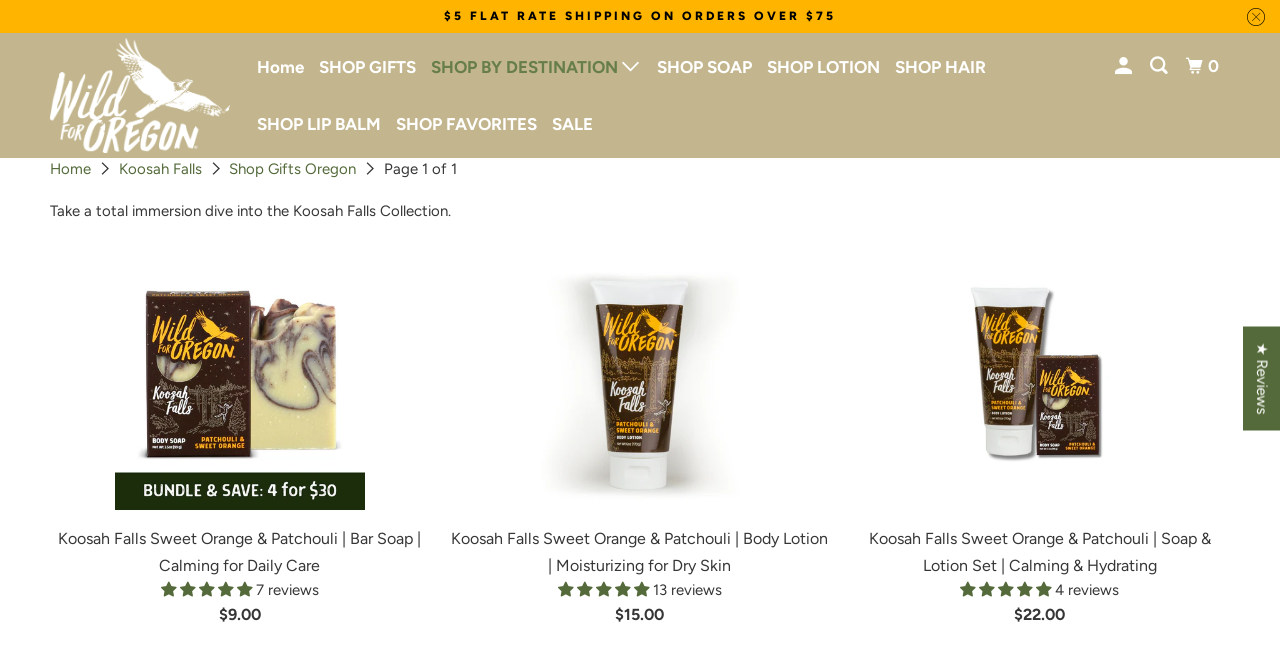

--- FILE ---
content_type: text/html; charset=utf-8
request_url: https://www.wildfororegon.com/collections/koosah-falls/shop-gifts-oregon
body_size: 46620
content:
<!DOCTYPE html>
<!--[if lt IE 7 ]><html class="ie ie6" lang="en"> <![endif]-->
<!--[if IE 7 ]><html class="ie ie7" lang="en"> <![endif]-->
<!--[if IE 8 ]><html class="ie ie8" lang="en"> <![endif]-->
<!--[if IE 9 ]><html class="ie ie9" lang="en"> <![endif]-->
<!--[if (gte IE 10)|!(IE)]><!--><html lang="en"> <!--<![endif]-->
  <head>
    <meta name="google-site-verification" content="7DQVwWLw6XUr0ngo_2LGLbWC8uwP-nZA3B9KZmTPmCI" />
    
    <!-- Global site tag (gtag.js) - Google Analytics -->
<script async src="https://www.googletagmanager.com/gtag/js?id=G-DFK144GK3E"></script>
<script>
  window.dataLayer = window.dataLayer || [];
  function gtag(){dataLayer.push(arguments);}
  gtag('js', new Date());

  gtag('config', 'G-DFK144GK3E');
</script>
    
    <meta charset="utf-8">
    <meta http-equiv="cleartype" content="on">
    <meta name="robots" content="index,follow">

    
    <title>Koosah Falls Tagged "Shop Gifts Oregon" - Wild for Oregon</title>

    
      <meta name="description" content="Take a total immersion dive into the Koosah Falls Collection. Tagged &quot;Shop Gifts Oregon&quot;."/>
    

    

<meta name="author" content="Wild for Oregon">
<meta property="og:url" content="https://www.wildfororegon.com/collections/koosah-falls/shop-gifts-oregon">
<meta property="og:site_name" content="Wild for Oregon">




  <meta property="og:type" content="product.group">
  <meta property="og:title" content="Koosah Falls">
  
    <meta property="og:image" content="https://www.wildfororegon.com/cdn/shop/collections/Koosah_Falls_Banner-1_600x.png?v=1735931767">
    <meta property="og:image:secure_url" content="https://www.wildfororegon.com/cdn/shop/collections/Koosah_Falls_Banner-1_600x.png?v=1735931767">
    <meta property="og:image:alt" content="Koosah Falls">
    <meta property="og:image:width" content="1080">
    <meta property="og:image:height" content="1080">
  
  
    
    <meta property="og:image" content="http://www.wildfororegon.com/cdn/shop/files/Koosah_Falls_4_for_30_600x.jpg?v=1764688208">
    <meta property="og:image:secure_url" content="https://www.wildfororegon.com/cdn/shop/files/Koosah_Falls_4_for_30_600x.jpg?v=1764688208">
  



  <meta property="og:description" content="Take a total immersion dive into the Koosah Falls Collection.">




<meta name="twitter:card" content="summary">



    

    

    <!-- Mobile Specific Metas -->
    <meta name="HandheldFriendly" content="True">
    <meta name="MobileOptimized" content="320">
    <meta name="viewport" content="width=device-width,initial-scale=1">
    <meta name="theme-color" content="#ffffff">

    <!-- Preconnect Domains -->
    <link rel="preconnect" href="https://cdn.shopify.com" crossorigin>
    <link rel="preconnect" href="https://fonts.shopify.com" crossorigin>
    <link rel="preconnect" href="https://monorail-edge.shopifysvc.com">

    <!-- Preload Assets -->
    <link rel="preload" href="//www.wildfororegon.com/cdn/shop/t/2/assets/vendors.js?v=161638192765001525091633557392" as="script">
    <link rel="preload" href="//www.wildfororegon.com/cdn/shop/t/2/assets/mmenu-styles.scss?v=106496102027375579581633557386" as="style">
    <link rel="preload" href="//www.wildfororegon.com/cdn/shop/t/2/assets/fancybox.css?v=30466120580444283401633557382" as="style">
    <link rel="preload" href="//www.wildfororegon.com/cdn/shop/t/2/assets/styles.css?v=148804300525481227351763736212" as="style">
    <link rel="preload" href="//www.wildfororegon.com/cdn/shop/t/2/assets/app.js?v=68995226711305713891633557405" as="script">

    <!-- Stylesheet for mmenu plugin -->
    <link href="//www.wildfororegon.com/cdn/shop/t/2/assets/mmenu-styles.scss?v=106496102027375579581633557386" rel="stylesheet" type="text/css" media="all" />

    <!-- Stylesheet for Fancybox library -->
    <link href="//www.wildfororegon.com/cdn/shop/t/2/assets/fancybox.css?v=30466120580444283401633557382" rel="stylesheet" type="text/css" media="all" />

    <!-- Stylesheets for Parallax -->
    <link href="//www.wildfororegon.com/cdn/shop/t/2/assets/styles.css?v=148804300525481227351763736212" rel="stylesheet" type="text/css" media="all" />

    
      <link rel="shortcut icon" type="image/x-icon" href="//www.wildfororegon.com/cdn/shop/files/Wild-for-Oregon_Spot-Logo_180x180.png?v=1641782016">
      <link rel="apple-touch-icon" href="//www.wildfororegon.com/cdn/shop/files/Wild-for-Oregon_Spot-Logo_180x180.png?v=1641782016"/>
      <link rel="apple-touch-icon" sizes="72x72" href="//www.wildfororegon.com/cdn/shop/files/Wild-for-Oregon_Spot-Logo_72x72.png?v=1641782016"/>
      <link rel="apple-touch-icon" sizes="114x114" href="//www.wildfororegon.com/cdn/shop/files/Wild-for-Oregon_Spot-Logo_114x114.png?v=1641782016"/>
      <link rel="apple-touch-icon" sizes="180x180" href="//www.wildfororegon.com/cdn/shop/files/Wild-for-Oregon_Spot-Logo_180x180.png?v=1641782016"/>
      <link rel="apple-touch-icon" sizes="228x228" href="//www.wildfororegon.com/cdn/shop/files/Wild-for-Oregon_Spot-Logo_228x228.png?v=1641782016"/>
    

    <link rel="canonical" href="https://www.wildfororegon.com/collections/koosah-falls/shop-gifts-oregon"/>

    

    

    
    <script>
      window.Theme = window.Theme || {};
      window.Theme.version = '4.1.3';
      window.Theme.name = 'Parallax';
    </script>
    


    <script>
      
window.Shopify = window.Shopify || {};


window.Shopify.theme_settings = {};
window.Shopify.theme_settings.current_locale = "en";
window.Shopify.theme_settings.shop_url = "https://www.wildfororegon.com";
window.Shopify.theme_settings.cart_url = "/cart";


window.Shopify.theme_settings.newsletter_popup = false;
window.Shopify.theme_settings.newsletter_popup_days = "2";
window.Shopify.theme_settings.newsletter_popup_mobile = false;
window.Shopify.theme_settings.newsletter_popup_seconds = 30;
window.Shopify.theme_settings.newsletter_popup_max_width = 560;


window.Shopify.theme_settings.search_option = "product";
window.Shopify.theme_settings.search_items_to_display = 5;
window.Shopify.theme_settings.enable_autocomplete = true;
window.Shopify.theme_settings.mobile_search_location = "below-header";


window.Shopify.theme_settings.product_form_style = "dropdown";
window.Shopify.theme_settings.display_inventory_left = false;
window.Shopify.theme_settings.inventory_threshold = 10;
window.Shopify.theme_settings.limit_quantity = false;
window.Shopify.theme_settings.free_price_text = "Free";


window.Shopify.theme_settings.collection_secondary_image = false;
window.Shopify.theme_settings.collection_swatches = false;


window.Shopify.theme_settings.display_special_instructions = false;
window.Shopify.theme_settings.display_tos_checkbox = false;
window.Shopify.theme_settings.tos_richtext = "\u003cp\u003eI Agree with the Terms \u0026 Conditions\u003c\/p\u003e";
window.Shopify.theme_settings.cart_action = "ajax";


window.Shopify.theme_settings.header_background = false;


Currency = window.Currency || {};


Currency.shop_currency = "USD";
Currency.default_currency = "USD";
Currency.display_format = "money_format";
Currency.money_format = "${{amount}}";
Currency.money_format_no_currency = "${{amount}}";
Currency.money_format_currency = "${{amount}} USD";
Currency.native_multi_currency = false;
Currency.shipping_calculator = false;
Currency.iso_code = "USD";
Currency.symbol = "$";


window.Shopify.translation = window.Shopify.translation || {};


window.Shopify.translation.newsletter_success_text = "Thank you for joining our mailing list!";


window.Shopify.translation.menu = "Menu";


window.Shopify.translation.search = "Search";
window.Shopify.translation.all_results = "View all results";
window.Shopify.translation.no_results = "No results found.";


window.Shopify.translation.agree_to_terms_warning = "You must agree with the terms and conditions to checkout.";
window.Shopify.translation.cart_discount = "Discount";
window.Shopify.translation.edit_cart = "View Cart";
window.Shopify.translation.add_to_cart_success = "Translation missing: en.layout.general.add_to_cart_success";
window.Shopify.translation.agree_to_terms_html = "Translation missing: en.cart.general.agree_to_terms_html";
window.Shopify.translation.checkout = "Checkout";
window.Shopify.translation.or = "Translation missing: en.layout.general.or";
window.Shopify.translation.continue_shopping = "Continue";
window.Shopify.translation.empty_cart = "Your Cart is Empty";
window.Shopify.translation.subtotal = "Subtotal";
window.Shopify.translation.cart_notes = "Order Notes";


window.Shopify.translation.product_add_to_cart_success = "Added";
window.Shopify.translation.product_add_to_cart = "Add to cart";
window.Shopify.translation.product_notify_form_email = "Email address";
window.Shopify.translation.product_notify_form_send = "Send";
window.Shopify.translation.items_left_count_one = "item left";
window.Shopify.translation.items_left_count_other = "items left";
window.Shopify.translation.product_sold_out = "Sold Out";
window.Shopify.translation.product_from = "from";
window.Shopify.translation.product_unavailable = "Unavailable";
window.Shopify.translation.product_notify_form_success = "Thanks! We will notify you when this product becomes available!";



window.Shopify.routes =Shopify.routes || {};
window.Shopify.routes.root_url = "/";
window.Shopify.routes.cart_url = "/cart";
window.Shopify.routes.search_url = "/search";


window.Shopify.media_queries = window.Shopify.media_queries || {};
window.Shopify.media_queries.small = window.matchMedia( "(max-width: 480px)" );
window.Shopify.media_queries.medium = window.matchMedia( "(max-width: 798px)" );
window.Shopify.media_queries.large = window.matchMedia( "(min-width: 799px)" );
window.Shopify.media_queries.larger = window.matchMedia( "(min-width: 960px)" );
window.Shopify.media_queries.xlarge = window.matchMedia( "(min-width: 1200px)" );
window.Shopify.media_queries.ie10 = window.matchMedia( "all and (-ms-high-contrast: none), (-ms-high-contrast: active)" );
window.Shopify.media_queries.tablet = window.matchMedia( "only screen and (min-width: 768px) and (max-width: 1024px)" );


window.Shopify.device = window.Shopify.device || {};
window.Shopify.device.hasTouch = window.matchMedia("(any-pointer: coarse)");
window.Shopify.device.hasMouse = window.matchMedia("(any-pointer: fine)");
    </script>

    <script src="//www.wildfororegon.com/cdn/shop/t/2/assets/vendors.js?v=161638192765001525091633557392" defer></script>
    <script src="//www.wildfororegon.com/cdn/shop/t/2/assets/app.js?v=68995226711305713891633557405" defer></script>

    <script>window.performance && window.performance.mark && window.performance.mark('shopify.content_for_header.start');</script><meta name="google-site-verification" content="0-nqSvpx0D2OQu5x6txQjliUYIx0teWcz_ZxkQyDAK0">
<meta name="facebook-domain-verification" content="hb6kmvrrhh28ggg0jhrb75uuz1l9x7">
<meta id="shopify-digital-wallet" name="shopify-digital-wallet" content="/54880075876/digital_wallets/dialog">
<meta name="shopify-checkout-api-token" content="56f70824161a4867499b06dcdc2edcc8">
<link rel="alternate" type="application/atom+xml" title="Feed" href="/collections/koosah-falls/shop-gifts-oregon.atom" />
<link rel="alternate" type="application/json+oembed" href="https://www.wildfororegon.com/collections/koosah-falls/shop-gifts-oregon.oembed">
<script async="async" src="/checkouts/internal/preloads.js?locale=en-US"></script>
<link rel="preconnect" href="https://shop.app" crossorigin="anonymous">
<script async="async" src="https://shop.app/checkouts/internal/preloads.js?locale=en-US&shop_id=54880075876" crossorigin="anonymous"></script>
<script id="apple-pay-shop-capabilities" type="application/json">{"shopId":54880075876,"countryCode":"US","currencyCode":"USD","merchantCapabilities":["supports3DS"],"merchantId":"gid:\/\/shopify\/Shop\/54880075876","merchantName":"Wild for Oregon","requiredBillingContactFields":["postalAddress","email"],"requiredShippingContactFields":["postalAddress","email"],"shippingType":"shipping","supportedNetworks":["visa","masterCard","amex","discover","elo","jcb"],"total":{"type":"pending","label":"Wild for Oregon","amount":"1.00"},"shopifyPaymentsEnabled":true,"supportsSubscriptions":true}</script>
<script id="shopify-features" type="application/json">{"accessToken":"56f70824161a4867499b06dcdc2edcc8","betas":["rich-media-storefront-analytics"],"domain":"www.wildfororegon.com","predictiveSearch":true,"shopId":54880075876,"locale":"en"}</script>
<script>var Shopify = Shopify || {};
Shopify.shop = "wildfororegon.myshopify.com";
Shopify.locale = "en";
Shopify.currency = {"active":"USD","rate":"1.0"};
Shopify.country = "US";
Shopify.theme = {"name":"Parallax","id":120429084772,"schema_name":"Parallax","schema_version":"4.1.3","theme_store_id":688,"role":"main"};
Shopify.theme.handle = "null";
Shopify.theme.style = {"id":null,"handle":null};
Shopify.cdnHost = "www.wildfororegon.com/cdn";
Shopify.routes = Shopify.routes || {};
Shopify.routes.root = "/";</script>
<script type="module">!function(o){(o.Shopify=o.Shopify||{}).modules=!0}(window);</script>
<script>!function(o){function n(){var o=[];function n(){o.push(Array.prototype.slice.apply(arguments))}return n.q=o,n}var t=o.Shopify=o.Shopify||{};t.loadFeatures=n(),t.autoloadFeatures=n()}(window);</script>
<script>
  window.ShopifyPay = window.ShopifyPay || {};
  window.ShopifyPay.apiHost = "shop.app\/pay";
  window.ShopifyPay.redirectState = null;
</script>
<script id="shop-js-analytics" type="application/json">{"pageType":"collection"}</script>
<script defer="defer" async type="module" src="//www.wildfororegon.com/cdn/shopifycloud/shop-js/modules/v2/client.init-shop-cart-sync_BApSsMSl.en.esm.js"></script>
<script defer="defer" async type="module" src="//www.wildfororegon.com/cdn/shopifycloud/shop-js/modules/v2/chunk.common_CBoos6YZ.esm.js"></script>
<script type="module">
  await import("//www.wildfororegon.com/cdn/shopifycloud/shop-js/modules/v2/client.init-shop-cart-sync_BApSsMSl.en.esm.js");
await import("//www.wildfororegon.com/cdn/shopifycloud/shop-js/modules/v2/chunk.common_CBoos6YZ.esm.js");

  window.Shopify.SignInWithShop?.initShopCartSync?.({"fedCMEnabled":true,"windoidEnabled":true});

</script>
<script defer="defer" async type="module" src="//www.wildfororegon.com/cdn/shopifycloud/shop-js/modules/v2/client.payment-terms_BHOWV7U_.en.esm.js"></script>
<script defer="defer" async type="module" src="//www.wildfororegon.com/cdn/shopifycloud/shop-js/modules/v2/chunk.common_CBoos6YZ.esm.js"></script>
<script defer="defer" async type="module" src="//www.wildfororegon.com/cdn/shopifycloud/shop-js/modules/v2/chunk.modal_Bu1hFZFC.esm.js"></script>
<script type="module">
  await import("//www.wildfororegon.com/cdn/shopifycloud/shop-js/modules/v2/client.payment-terms_BHOWV7U_.en.esm.js");
await import("//www.wildfororegon.com/cdn/shopifycloud/shop-js/modules/v2/chunk.common_CBoos6YZ.esm.js");
await import("//www.wildfororegon.com/cdn/shopifycloud/shop-js/modules/v2/chunk.modal_Bu1hFZFC.esm.js");

  
</script>
<script>
  window.Shopify = window.Shopify || {};
  if (!window.Shopify.featureAssets) window.Shopify.featureAssets = {};
  window.Shopify.featureAssets['shop-js'] = {"shop-cart-sync":["modules/v2/client.shop-cart-sync_DJczDl9f.en.esm.js","modules/v2/chunk.common_CBoos6YZ.esm.js"],"init-fed-cm":["modules/v2/client.init-fed-cm_BzwGC0Wi.en.esm.js","modules/v2/chunk.common_CBoos6YZ.esm.js"],"init-windoid":["modules/v2/client.init-windoid_BS26ThXS.en.esm.js","modules/v2/chunk.common_CBoos6YZ.esm.js"],"init-shop-email-lookup-coordinator":["modules/v2/client.init-shop-email-lookup-coordinator_DFwWcvrS.en.esm.js","modules/v2/chunk.common_CBoos6YZ.esm.js"],"shop-cash-offers":["modules/v2/client.shop-cash-offers_DthCPNIO.en.esm.js","modules/v2/chunk.common_CBoos6YZ.esm.js","modules/v2/chunk.modal_Bu1hFZFC.esm.js"],"shop-button":["modules/v2/client.shop-button_D_JX508o.en.esm.js","modules/v2/chunk.common_CBoos6YZ.esm.js"],"shop-toast-manager":["modules/v2/client.shop-toast-manager_tEhgP2F9.en.esm.js","modules/v2/chunk.common_CBoos6YZ.esm.js"],"avatar":["modules/v2/client.avatar_BTnouDA3.en.esm.js"],"pay-button":["modules/v2/client.pay-button_BuNmcIr_.en.esm.js","modules/v2/chunk.common_CBoos6YZ.esm.js"],"init-shop-cart-sync":["modules/v2/client.init-shop-cart-sync_BApSsMSl.en.esm.js","modules/v2/chunk.common_CBoos6YZ.esm.js"],"shop-login-button":["modules/v2/client.shop-login-button_DwLgFT0K.en.esm.js","modules/v2/chunk.common_CBoos6YZ.esm.js","modules/v2/chunk.modal_Bu1hFZFC.esm.js"],"init-customer-accounts-sign-up":["modules/v2/client.init-customer-accounts-sign-up_TlVCiykN.en.esm.js","modules/v2/client.shop-login-button_DwLgFT0K.en.esm.js","modules/v2/chunk.common_CBoos6YZ.esm.js","modules/v2/chunk.modal_Bu1hFZFC.esm.js"],"init-shop-for-new-customer-accounts":["modules/v2/client.init-shop-for-new-customer-accounts_DrjXSI53.en.esm.js","modules/v2/client.shop-login-button_DwLgFT0K.en.esm.js","modules/v2/chunk.common_CBoos6YZ.esm.js","modules/v2/chunk.modal_Bu1hFZFC.esm.js"],"init-customer-accounts":["modules/v2/client.init-customer-accounts_C0Oh2ljF.en.esm.js","modules/v2/client.shop-login-button_DwLgFT0K.en.esm.js","modules/v2/chunk.common_CBoos6YZ.esm.js","modules/v2/chunk.modal_Bu1hFZFC.esm.js"],"shop-follow-button":["modules/v2/client.shop-follow-button_C5D3XtBb.en.esm.js","modules/v2/chunk.common_CBoos6YZ.esm.js","modules/v2/chunk.modal_Bu1hFZFC.esm.js"],"checkout-modal":["modules/v2/client.checkout-modal_8TC_1FUY.en.esm.js","modules/v2/chunk.common_CBoos6YZ.esm.js","modules/v2/chunk.modal_Bu1hFZFC.esm.js"],"lead-capture":["modules/v2/client.lead-capture_D-pmUjp9.en.esm.js","modules/v2/chunk.common_CBoos6YZ.esm.js","modules/v2/chunk.modal_Bu1hFZFC.esm.js"],"shop-login":["modules/v2/client.shop-login_BmtnoEUo.en.esm.js","modules/v2/chunk.common_CBoos6YZ.esm.js","modules/v2/chunk.modal_Bu1hFZFC.esm.js"],"payment-terms":["modules/v2/client.payment-terms_BHOWV7U_.en.esm.js","modules/v2/chunk.common_CBoos6YZ.esm.js","modules/v2/chunk.modal_Bu1hFZFC.esm.js"]};
</script>
<script>(function() {
  var isLoaded = false;
  function asyncLoad() {
    if (isLoaded) return;
    isLoaded = true;
    var urls = ["\/\/cdn.shopify.com\/proxy\/eda4deb37354a9de726f4fe7b9a0febd05e539193e41e6ec65f48716e97c3f2b\/api.goaffpro.com\/loader.js?shop=wildfororegon.myshopify.com\u0026sp-cache-control=cHVibGljLCBtYXgtYWdlPTkwMA","https:\/\/www.pxucdn.com\/apps\/uso.js?shop=wildfororegon.myshopify.com","https:\/\/admin.revenuehunt.com\/embed.js?shop=wildfororegon.myshopify.com"];
    for (var i = 0; i < urls.length; i++) {
      var s = document.createElement('script');
      s.type = 'text/javascript';
      s.async = true;
      s.src = urls[i];
      var x = document.getElementsByTagName('script')[0];
      x.parentNode.insertBefore(s, x);
    }
  };
  if(window.attachEvent) {
    window.attachEvent('onload', asyncLoad);
  } else {
    window.addEventListener('load', asyncLoad, false);
  }
})();</script>
<script id="__st">var __st={"a":54880075876,"offset":-28800,"reqid":"08649c64-2a52-4ccf-a2ce-f545e2248b4a-1768932923","pageurl":"www.wildfororegon.com\/collections\/koosah-falls\/shop-gifts-oregon","u":"73d9c9f206f8","p":"collection","rtyp":"collection","rid":261785714788};</script>
<script>window.ShopifyPaypalV4VisibilityTracking = true;</script>
<script id="captcha-bootstrap">!function(){'use strict';const t='contact',e='account',n='new_comment',o=[[t,t],['blogs',n],['comments',n],[t,'customer']],c=[[e,'customer_login'],[e,'guest_login'],[e,'recover_customer_password'],[e,'create_customer']],r=t=>t.map((([t,e])=>`form[action*='/${t}']:not([data-nocaptcha='true']) input[name='form_type'][value='${e}']`)).join(','),a=t=>()=>t?[...document.querySelectorAll(t)].map((t=>t.form)):[];function s(){const t=[...o],e=r(t);return a(e)}const i='password',u='form_key',d=['recaptcha-v3-token','g-recaptcha-response','h-captcha-response',i],f=()=>{try{return window.sessionStorage}catch{return}},m='__shopify_v',_=t=>t.elements[u];function p(t,e,n=!1){try{const o=window.sessionStorage,c=JSON.parse(o.getItem(e)),{data:r}=function(t){const{data:e,action:n}=t;return t[m]||n?{data:e,action:n}:{data:t,action:n}}(c);for(const[e,n]of Object.entries(r))t.elements[e]&&(t.elements[e].value=n);n&&o.removeItem(e)}catch(o){console.error('form repopulation failed',{error:o})}}const l='form_type',E='cptcha';function T(t){t.dataset[E]=!0}const w=window,h=w.document,L='Shopify',v='ce_forms',y='captcha';let A=!1;((t,e)=>{const n=(g='f06e6c50-85a8-45c8-87d0-21a2b65856fe',I='https://cdn.shopify.com/shopifycloud/storefront-forms-hcaptcha/ce_storefront_forms_captcha_hcaptcha.v1.5.2.iife.js',D={infoText:'Protected by hCaptcha',privacyText:'Privacy',termsText:'Terms'},(t,e,n)=>{const o=w[L][v],c=o.bindForm;if(c)return c(t,g,e,D).then(n);var r;o.q.push([[t,g,e,D],n]),r=I,A||(h.body.append(Object.assign(h.createElement('script'),{id:'captcha-provider',async:!0,src:r})),A=!0)});var g,I,D;w[L]=w[L]||{},w[L][v]=w[L][v]||{},w[L][v].q=[],w[L][y]=w[L][y]||{},w[L][y].protect=function(t,e){n(t,void 0,e),T(t)},Object.freeze(w[L][y]),function(t,e,n,w,h,L){const[v,y,A,g]=function(t,e,n){const i=e?o:[],u=t?c:[],d=[...i,...u],f=r(d),m=r(i),_=r(d.filter((([t,e])=>n.includes(e))));return[a(f),a(m),a(_),s()]}(w,h,L),I=t=>{const e=t.target;return e instanceof HTMLFormElement?e:e&&e.form},D=t=>v().includes(t);t.addEventListener('submit',(t=>{const e=I(t);if(!e)return;const n=D(e)&&!e.dataset.hcaptchaBound&&!e.dataset.recaptchaBound,o=_(e),c=g().includes(e)&&(!o||!o.value);(n||c)&&t.preventDefault(),c&&!n&&(function(t){try{if(!f())return;!function(t){const e=f();if(!e)return;const n=_(t);if(!n)return;const o=n.value;o&&e.removeItem(o)}(t);const e=Array.from(Array(32),(()=>Math.random().toString(36)[2])).join('');!function(t,e){_(t)||t.append(Object.assign(document.createElement('input'),{type:'hidden',name:u})),t.elements[u].value=e}(t,e),function(t,e){const n=f();if(!n)return;const o=[...t.querySelectorAll(`input[type='${i}']`)].map((({name:t})=>t)),c=[...d,...o],r={};for(const[a,s]of new FormData(t).entries())c.includes(a)||(r[a]=s);n.setItem(e,JSON.stringify({[m]:1,action:t.action,data:r}))}(t,e)}catch(e){console.error('failed to persist form',e)}}(e),e.submit())}));const S=(t,e)=>{t&&!t.dataset[E]&&(n(t,e.some((e=>e===t))),T(t))};for(const o of['focusin','change'])t.addEventListener(o,(t=>{const e=I(t);D(e)&&S(e,y())}));const B=e.get('form_key'),M=e.get(l),P=B&&M;t.addEventListener('DOMContentLoaded',(()=>{const t=y();if(P)for(const e of t)e.elements[l].value===M&&p(e,B);[...new Set([...A(),...v().filter((t=>'true'===t.dataset.shopifyCaptcha))])].forEach((e=>S(e,t)))}))}(h,new URLSearchParams(w.location.search),n,t,e,['guest_login'])})(!0,!0)}();</script>
<script integrity="sha256-4kQ18oKyAcykRKYeNunJcIwy7WH5gtpwJnB7kiuLZ1E=" data-source-attribution="shopify.loadfeatures" defer="defer" src="//www.wildfororegon.com/cdn/shopifycloud/storefront/assets/storefront/load_feature-a0a9edcb.js" crossorigin="anonymous"></script>
<script crossorigin="anonymous" defer="defer" src="//www.wildfororegon.com/cdn/shopifycloud/storefront/assets/shopify_pay/storefront-65b4c6d7.js?v=20250812"></script>
<script data-source-attribution="shopify.dynamic_checkout.dynamic.init">var Shopify=Shopify||{};Shopify.PaymentButton=Shopify.PaymentButton||{isStorefrontPortableWallets:!0,init:function(){window.Shopify.PaymentButton.init=function(){};var t=document.createElement("script");t.src="https://www.wildfororegon.com/cdn/shopifycloud/portable-wallets/latest/portable-wallets.en.js",t.type="module",document.head.appendChild(t)}};
</script>
<script data-source-attribution="shopify.dynamic_checkout.buyer_consent">
  function portableWalletsHideBuyerConsent(e){var t=document.getElementById("shopify-buyer-consent"),n=document.getElementById("shopify-subscription-policy-button");t&&n&&(t.classList.add("hidden"),t.setAttribute("aria-hidden","true"),n.removeEventListener("click",e))}function portableWalletsShowBuyerConsent(e){var t=document.getElementById("shopify-buyer-consent"),n=document.getElementById("shopify-subscription-policy-button");t&&n&&(t.classList.remove("hidden"),t.removeAttribute("aria-hidden"),n.addEventListener("click",e))}window.Shopify?.PaymentButton&&(window.Shopify.PaymentButton.hideBuyerConsent=portableWalletsHideBuyerConsent,window.Shopify.PaymentButton.showBuyerConsent=portableWalletsShowBuyerConsent);
</script>
<script>
  function portableWalletsCleanup(e){e&&e.src&&console.error("Failed to load portable wallets script "+e.src);var t=document.querySelectorAll("shopify-accelerated-checkout .shopify-payment-button__skeleton, shopify-accelerated-checkout-cart .wallet-cart-button__skeleton"),e=document.getElementById("shopify-buyer-consent");for(let e=0;e<t.length;e++)t[e].remove();e&&e.remove()}function portableWalletsNotLoadedAsModule(e){e instanceof ErrorEvent&&"string"==typeof e.message&&e.message.includes("import.meta")&&"string"==typeof e.filename&&e.filename.includes("portable-wallets")&&(window.removeEventListener("error",portableWalletsNotLoadedAsModule),window.Shopify.PaymentButton.failedToLoad=e,"loading"===document.readyState?document.addEventListener("DOMContentLoaded",window.Shopify.PaymentButton.init):window.Shopify.PaymentButton.init())}window.addEventListener("error",portableWalletsNotLoadedAsModule);
</script>

<script type="module" src="https://www.wildfororegon.com/cdn/shopifycloud/portable-wallets/latest/portable-wallets.en.js" onError="portableWalletsCleanup(this)" crossorigin="anonymous"></script>
<script nomodule>
  document.addEventListener("DOMContentLoaded", portableWalletsCleanup);
</script>

<link id="shopify-accelerated-checkout-styles" rel="stylesheet" media="screen" href="https://www.wildfororegon.com/cdn/shopifycloud/portable-wallets/latest/accelerated-checkout-backwards-compat.css" crossorigin="anonymous">
<style id="shopify-accelerated-checkout-cart">
        #shopify-buyer-consent {
  margin-top: 1em;
  display: inline-block;
  width: 100%;
}

#shopify-buyer-consent.hidden {
  display: none;
}

#shopify-subscription-policy-button {
  background: none;
  border: none;
  padding: 0;
  text-decoration: underline;
  font-size: inherit;
  cursor: pointer;
}

#shopify-subscription-policy-button::before {
  box-shadow: none;
}

      </style>

<script>window.performance && window.performance.mark && window.performance.mark('shopify.content_for_header.end');</script>

    <noscript>
      <style>

        .slides > li:first-child { display: block; }
        .image__fallback {
          width: 100vw;
          display: block !important;
          max-width: 100vw !important;
          margin-bottom: 0;
        }

        .no-js-only {
          display: inherit !important;
        }

        .icon-cart.cart-button {
          display: none;
        }

        .lazyload,
        .cart_page_image img {
          opacity: 1;
          -webkit-filter: blur(0);
          filter: blur(0);
        }

        .banner__text .container {
          background-color: transparent;
        }

        .animate_right,
        .animate_left,
        .animate_up,
        .animate_down {
          opacity: 1;
        }

        .flexslider .slides>li {
          display: block;
        }

        .product_section .product_form {
          opacity: 1;
        }

        .multi_select,
        form .select {
          display: block !important;
        }

        .swatch-options {
          display: none;
        }

        .parallax__wrap .banner__text {
          position: absolute;
          margin-left: auto;
          margin-right: auto;
          left: 0;
          right: 0;
          bottom: 0;
          top: 0;
          display: -webkit-box;
          display: -ms-flexbox;
          display: flex;
          -webkit-box-align: center;
          -ms-flex-align: center;
          align-items: center;
          -webkit-box-pack: center;
          -ms-flex-pack: center;
          justify-content: center;
        }

        .parallax__wrap .image__fallback {
          max-height: 1000px;
          -o-object-fit: cover;
          object-fit: cover;
        }

      </style>
    </noscript>

    
<!-- Start of Judge.me Core -->
<link rel="dns-prefetch" href="https://cdn.judge.me/">
<script data-cfasync='false' class='jdgm-settings-script'>window.jdgmSettings={"pagination":5,"disable_web_reviews":false,"badge_no_review_text":"No reviews","badge_n_reviews_text":"{{ n }} review/reviews","hide_badge_preview_if_no_reviews":true,"badge_hide_text":false,"enforce_center_preview_badge":false,"widget_title":"Customer Reviews","widget_open_form_text":"Write a review","widget_close_form_text":"Cancel review","widget_refresh_page_text":"Refresh page","widget_summary_text":"Based on {{ number_of_reviews }} review/reviews","widget_no_review_text":"Be the first to write a review","widget_name_field_text":"Display name","widget_verified_name_field_text":"Verified Name (public)","widget_name_placeholder_text":"Display name","widget_required_field_error_text":"This field is required.","widget_email_field_text":"Email address","widget_verified_email_field_text":"Verified Email (private, can not be edited)","widget_email_placeholder_text":"Your email address","widget_email_field_error_text":"Please enter a valid email address.","widget_rating_field_text":"Rating","widget_review_title_field_text":"Review Title","widget_review_title_placeholder_text":"Give your review a title","widget_review_body_field_text":"Review content","widget_review_body_placeholder_text":"Start writing here...","widget_pictures_field_text":"Picture/Video (optional)","widget_submit_review_text":"Submit Review","widget_submit_verified_review_text":"Submit Verified Review","widget_submit_success_msg_with_auto_publish":"Thank you! Please refresh the page in a few moments to see your review. You can remove or edit your review by logging into \u003ca href='https://judge.me/login' target='_blank' rel='nofollow noopener'\u003eJudge.me\u003c/a\u003e","widget_submit_success_msg_no_auto_publish":"Thank you! Your review will be published as soon as it is approved by the shop admin. You can remove or edit your review by logging into \u003ca href='https://judge.me/login' target='_blank' rel='nofollow noopener'\u003eJudge.me\u003c/a\u003e","widget_show_default_reviews_out_of_total_text":"Showing {{ n_reviews_shown }} out of {{ n_reviews }} reviews.","widget_show_all_link_text":"Show all","widget_show_less_link_text":"Show less","widget_author_said_text":"{{ reviewer_name }} said:","widget_days_text":"{{ n }} days ago","widget_weeks_text":"{{ n }} week/weeks ago","widget_months_text":"{{ n }} month/months ago","widget_years_text":"{{ n }} year/years ago","widget_yesterday_text":"Yesterday","widget_today_text":"Today","widget_replied_text":"\u003e\u003e {{ shop_name }} replied:","widget_read_more_text":"Read more","widget_reviewer_name_as_initial":"","widget_rating_filter_color":"#fbcd0a","widget_rating_filter_see_all_text":"See all reviews","widget_sorting_most_recent_text":"Most Recent","widget_sorting_highest_rating_text":"Highest Rating","widget_sorting_lowest_rating_text":"Lowest Rating","widget_sorting_with_pictures_text":"Only Pictures","widget_sorting_most_helpful_text":"Most Helpful","widget_open_question_form_text":"Ask a question","widget_reviews_subtab_text":"Reviews","widget_questions_subtab_text":"Questions","widget_question_label_text":"Question","widget_answer_label_text":"Answer","widget_question_placeholder_text":"Write your question here","widget_submit_question_text":"Submit Question","widget_question_submit_success_text":"Thank you for your question! We will notify you once it gets answered.","verified_badge_text":"Verified","verified_badge_bg_color":"","verified_badge_text_color":"","verified_badge_placement":"left-of-reviewer-name","widget_review_max_height":"","widget_hide_border":false,"widget_social_share":false,"widget_thumb":false,"widget_review_location_show":false,"widget_location_format":"","all_reviews_include_out_of_store_products":true,"all_reviews_out_of_store_text":"(out of store)","all_reviews_pagination":100,"all_reviews_product_name_prefix_text":"about","enable_review_pictures":false,"enable_question_anwser":false,"widget_theme":"default","review_date_format":"mm/dd/yyyy","default_sort_method":"most-recent","widget_product_reviews_subtab_text":"Product Reviews","widget_shop_reviews_subtab_text":"Shop Reviews","widget_other_products_reviews_text":"Reviews for other products","widget_store_reviews_subtab_text":"Store reviews","widget_no_store_reviews_text":"This store hasn't received any reviews yet","widget_web_restriction_product_reviews_text":"This product hasn't received any reviews yet","widget_no_items_text":"No items found","widget_show_more_text":"Show more","widget_write_a_store_review_text":"Write a Store Review","widget_other_languages_heading":"Reviews in Other Languages","widget_translate_review_text":"Translate review to {{ language }}","widget_translating_review_text":"Translating...","widget_show_original_translation_text":"Show original ({{ language }})","widget_translate_review_failed_text":"Review couldn't be translated.","widget_translate_review_retry_text":"Retry","widget_translate_review_try_again_later_text":"Try again later","show_product_url_for_grouped_product":false,"widget_sorting_pictures_first_text":"Pictures First","show_pictures_on_all_rev_page_mobile":false,"show_pictures_on_all_rev_page_desktop":false,"floating_tab_hide_mobile_install_preference":false,"floating_tab_button_name":"★ Reviews","floating_tab_title":"Let customers speak for us","floating_tab_button_color":"","floating_tab_button_background_color":"","floating_tab_url":"","floating_tab_url_enabled":false,"floating_tab_tab_style":"text","all_reviews_text_badge_text":"Customers rate us {{ shop.metafields.judgeme.all_reviews_rating | round: 1 }}/5 based on {{ shop.metafields.judgeme.all_reviews_count }} reviews.","all_reviews_text_badge_text_branded_style":"{{ shop.metafields.judgeme.all_reviews_rating | round: 1 }} out of 5 stars based on {{ shop.metafields.judgeme.all_reviews_count }} reviews","is_all_reviews_text_badge_a_link":false,"show_stars_for_all_reviews_text_badge":false,"all_reviews_text_badge_url":"","all_reviews_text_style":"text","all_reviews_text_color_style":"judgeme_brand_color","all_reviews_text_color":"#108474","all_reviews_text_show_jm_brand":true,"featured_carousel_show_header":true,"featured_carousel_title":"Loved By Skin Like Yours","testimonials_carousel_title":"Customers are saying","videos_carousel_title":"Real customer stories","cards_carousel_title":"Customers are saying","featured_carousel_count_text":"from {{ n }} reviews","featured_carousel_add_link_to_all_reviews_page":false,"featured_carousel_url":"","featured_carousel_show_images":true,"featured_carousel_autoslide_interval":5,"featured_carousel_arrows_on_the_sides":false,"featured_carousel_height":250,"featured_carousel_width":80,"featured_carousel_image_size":0,"featured_carousel_image_height":250,"featured_carousel_arrow_color":"#eeeeee","verified_count_badge_style":"vintage","verified_count_badge_orientation":"horizontal","verified_count_badge_color_style":"judgeme_brand_color","verified_count_badge_color":"#108474","is_verified_count_badge_a_link":false,"verified_count_badge_url":"","verified_count_badge_show_jm_brand":true,"widget_rating_preset_default":5,"widget_first_sub_tab":"product-reviews","widget_show_histogram":true,"widget_histogram_use_custom_color":false,"widget_pagination_use_custom_color":false,"widget_star_use_custom_color":false,"widget_verified_badge_use_custom_color":false,"widget_write_review_use_custom_color":false,"picture_reminder_submit_button":"Upload Pictures","enable_review_videos":false,"mute_video_by_default":false,"widget_sorting_videos_first_text":"Videos First","widget_review_pending_text":"Pending","featured_carousel_items_for_large_screen":3,"social_share_options_order":"Facebook,Twitter","remove_microdata_snippet":false,"disable_json_ld":false,"enable_json_ld_products":false,"preview_badge_show_question_text":false,"preview_badge_no_question_text":"No questions","preview_badge_n_question_text":"{{ number_of_questions }} question/questions","qa_badge_show_icon":false,"qa_badge_position":"same-row","remove_judgeme_branding":false,"widget_add_search_bar":false,"widget_search_bar_placeholder":"Search","widget_sorting_verified_only_text":"Verified only","featured_carousel_theme":"default","featured_carousel_show_rating":true,"featured_carousel_show_title":true,"featured_carousel_show_body":true,"featured_carousel_show_date":false,"featured_carousel_show_reviewer":true,"featured_carousel_show_product":false,"featured_carousel_header_background_color":"#108474","featured_carousel_header_text_color":"#ffffff","featured_carousel_name_product_separator":"reviewed","featured_carousel_full_star_background":"#108474","featured_carousel_empty_star_background":"#dadada","featured_carousel_vertical_theme_background":"#f9fafb","featured_carousel_verified_badge_enable":false,"featured_carousel_verified_badge_color":"#108474","featured_carousel_border_style":"round","featured_carousel_review_line_length_limit":3,"featured_carousel_more_reviews_button_text":"Read more reviews","featured_carousel_view_product_button_text":"View product","all_reviews_page_load_reviews_on":"scroll","all_reviews_page_load_more_text":"Load More Reviews","disable_fb_tab_reviews":false,"enable_ajax_cdn_cache":false,"widget_public_name_text":"displayed publicly like","default_reviewer_name":"John Smith","default_reviewer_name_has_non_latin":true,"widget_reviewer_anonymous":"Anonymous","medals_widget_title":"Judge.me Review Medals","medals_widget_background_color":"#f9fafb","medals_widget_position":"footer_all_pages","medals_widget_border_color":"#f9fafb","medals_widget_verified_text_position":"left","medals_widget_use_monochromatic_version":false,"medals_widget_elements_color":"#108474","show_reviewer_avatar":true,"widget_invalid_yt_video_url_error_text":"Not a YouTube video URL","widget_max_length_field_error_text":"Please enter no more than {0} characters.","widget_show_country_flag":false,"widget_show_collected_via_shop_app":true,"widget_verified_by_shop_badge_style":"light","widget_verified_by_shop_text":"Verified by Shop","widget_show_photo_gallery":false,"widget_load_with_code_splitting":true,"widget_ugc_install_preference":false,"widget_ugc_title":"Made by us, Shared by you","widget_ugc_subtitle":"Tag us to see your picture featured in our page","widget_ugc_arrows_color":"#ffffff","widget_ugc_primary_button_text":"Buy Now","widget_ugc_primary_button_background_color":"#108474","widget_ugc_primary_button_text_color":"#ffffff","widget_ugc_primary_button_border_width":"0","widget_ugc_primary_button_border_style":"none","widget_ugc_primary_button_border_color":"#108474","widget_ugc_primary_button_border_radius":"25","widget_ugc_secondary_button_text":"Load More","widget_ugc_secondary_button_background_color":"#ffffff","widget_ugc_secondary_button_text_color":"#108474","widget_ugc_secondary_button_border_width":"2","widget_ugc_secondary_button_border_style":"solid","widget_ugc_secondary_button_border_color":"#108474","widget_ugc_secondary_button_border_radius":"25","widget_ugc_reviews_button_text":"View Reviews","widget_ugc_reviews_button_background_color":"#ffffff","widget_ugc_reviews_button_text_color":"#108474","widget_ugc_reviews_button_border_width":"2","widget_ugc_reviews_button_border_style":"solid","widget_ugc_reviews_button_border_color":"#108474","widget_ugc_reviews_button_border_radius":"25","widget_ugc_reviews_button_link_to":"judgeme-reviews-page","widget_ugc_show_post_date":true,"widget_ugc_max_width":"800","widget_rating_metafield_value_type":true,"widget_primary_color":"#108474","widget_enable_secondary_color":false,"widget_secondary_color":"#edf5f5","widget_summary_average_rating_text":"{{ average_rating }} out of 5","widget_media_grid_title":"Customer photos \u0026 videos","widget_media_grid_see_more_text":"See more","widget_round_style":false,"widget_show_product_medals":true,"widget_verified_by_judgeme_text":"Verified by Judge.me","widget_show_store_medals":true,"widget_verified_by_judgeme_text_in_store_medals":"Verified by Judge.me","widget_media_field_exceed_quantity_message":"Sorry, we can only accept {{ max_media }} for one review.","widget_media_field_exceed_limit_message":"{{ file_name }} is too large, please select a {{ media_type }} less than {{ size_limit }}MB.","widget_review_submitted_text":"Review Submitted!","widget_question_submitted_text":"Question Submitted!","widget_close_form_text_question":"Cancel","widget_write_your_answer_here_text":"Write your answer here","widget_enabled_branded_link":true,"widget_show_collected_by_judgeme":false,"widget_reviewer_name_color":"","widget_write_review_text_color":"","widget_write_review_bg_color":"","widget_collected_by_judgeme_text":"collected by Judge.me","widget_pagination_type":"standard","widget_load_more_text":"Load More","widget_load_more_color":"#108474","widget_full_review_text":"Full Review","widget_read_more_reviews_text":"Read More Reviews","widget_read_questions_text":"Read Questions","widget_questions_and_answers_text":"Questions \u0026 Answers","widget_verified_by_text":"Verified by","widget_verified_text":"Verified","widget_number_of_reviews_text":"{{ number_of_reviews }} reviews","widget_back_button_text":"Back","widget_next_button_text":"Next","widget_custom_forms_filter_button":"Filters","custom_forms_style":"vertical","widget_show_review_information":false,"how_reviews_are_collected":"How reviews are collected?","widget_show_review_keywords":false,"widget_gdpr_statement":"How we use your data: We'll only contact you about the review you left, and only if necessary. By submitting your review, you agree to Judge.me's \u003ca href='https://judge.me/terms' target='_blank' rel='nofollow noopener'\u003eterms\u003c/a\u003e, \u003ca href='https://judge.me/privacy' target='_blank' rel='nofollow noopener'\u003eprivacy\u003c/a\u003e and \u003ca href='https://judge.me/content-policy' target='_blank' rel='nofollow noopener'\u003econtent\u003c/a\u003e policies.","widget_multilingual_sorting_enabled":false,"widget_translate_review_content_enabled":false,"widget_translate_review_content_method":"manual","popup_widget_review_selection":"automatically_with_pictures","popup_widget_round_border_style":true,"popup_widget_show_title":true,"popup_widget_show_body":true,"popup_widget_show_reviewer":false,"popup_widget_show_product":true,"popup_widget_show_pictures":true,"popup_widget_use_review_picture":true,"popup_widget_show_on_home_page":true,"popup_widget_show_on_product_page":true,"popup_widget_show_on_collection_page":true,"popup_widget_show_on_cart_page":true,"popup_widget_position":"bottom_left","popup_widget_first_review_delay":5,"popup_widget_duration":5,"popup_widget_interval":5,"popup_widget_review_count":5,"popup_widget_hide_on_mobile":true,"review_snippet_widget_round_border_style":true,"review_snippet_widget_card_color":"#FFFFFF","review_snippet_widget_slider_arrows_background_color":"#FFFFFF","review_snippet_widget_slider_arrows_color":"#000000","review_snippet_widget_star_color":"#108474","show_product_variant":false,"all_reviews_product_variant_label_text":"Variant: ","widget_show_verified_branding":false,"widget_ai_summary_title":"Customers say","widget_ai_summary_disclaimer":"AI-powered review summary based on recent customer reviews","widget_show_ai_summary":false,"widget_show_ai_summary_bg":false,"widget_show_review_title_input":true,"redirect_reviewers_invited_via_email":"review_widget","request_store_review_after_product_review":true,"request_review_other_products_in_order":true,"review_form_color_scheme":"default","review_form_corner_style":"square","review_form_star_color":{},"review_form_text_color":"#333333","review_form_background_color":"#ffffff","review_form_field_background_color":"#fafafa","review_form_button_color":{},"review_form_button_text_color":"#ffffff","review_form_modal_overlay_color":"#000000","review_content_screen_title_text":"How would you rate this product?","review_content_introduction_text":"We would love it if you would share a bit about your experience.","store_review_form_title_text":"How would you rate this store?","store_review_form_introduction_text":"We would love it if you would share a bit about your experience.","show_review_guidance_text":true,"one_star_review_guidance_text":"Poor","five_star_review_guidance_text":"Great","customer_information_screen_title_text":"About you","customer_information_introduction_text":"Please tell us more about you.","custom_questions_screen_title_text":"Your experience in more detail","custom_questions_introduction_text":"Here are a few questions to help us understand more about your experience.","review_submitted_screen_title_text":"Thanks for your review!","review_submitted_screen_thank_you_text":"We are processing it and it will appear on the store soon.","review_submitted_screen_email_verification_text":"Please confirm your email by clicking the link we just sent you. This helps us keep reviews authentic.","review_submitted_request_store_review_text":"Would you like to share your experience of shopping with us?","review_submitted_review_other_products_text":"Would you like to review these products?","store_review_screen_title_text":"Would you like to share your experience of shopping with us?","store_review_introduction_text":"We value your feedback and use it to improve. Please share any thoughts or suggestions you have.","reviewer_media_screen_title_picture_text":"Share a picture","reviewer_media_introduction_picture_text":"Upload a photo to support your review.","reviewer_media_screen_title_video_text":"Share a video","reviewer_media_introduction_video_text":"Upload a video to support your review.","reviewer_media_screen_title_picture_or_video_text":"Share a picture or video","reviewer_media_introduction_picture_or_video_text":"Upload a photo or video to support your review.","reviewer_media_youtube_url_text":"Paste your Youtube URL here","advanced_settings_next_step_button_text":"Next","advanced_settings_close_review_button_text":"Close","modal_write_review_flow":false,"write_review_flow_required_text":"Required","write_review_flow_privacy_message_text":"We respect your privacy.","write_review_flow_anonymous_text":"Post review as anonymous","write_review_flow_visibility_text":"This won't be visible to other customers.","write_review_flow_multiple_selection_help_text":"Select as many as you like","write_review_flow_single_selection_help_text":"Select one option","write_review_flow_required_field_error_text":"This field is required","write_review_flow_invalid_email_error_text":"Please enter a valid email address","write_review_flow_max_length_error_text":"Max. {{ max_length }} characters.","write_review_flow_media_upload_text":"\u003cb\u003eClick to upload\u003c/b\u003e or drag and drop","write_review_flow_gdpr_statement":"We'll only contact you about your review if necessary. By submitting your review, you agree to our \u003ca href='https://judge.me/terms' target='_blank' rel='nofollow noopener'\u003eterms and conditions\u003c/a\u003e and \u003ca href='https://judge.me/privacy' target='_blank' rel='nofollow noopener'\u003eprivacy policy\u003c/a\u003e.","rating_only_reviews_enabled":false,"show_negative_reviews_help_screen":false,"new_review_flow_help_screen_rating_threshold":3,"negative_review_resolution_screen_title_text":"Tell us more","negative_review_resolution_text":"Your experience matters to us. If there were issues with your purchase, we're here to help. Feel free to reach out to us, we'd love the opportunity to make things right.","negative_review_resolution_button_text":"Contact us","negative_review_resolution_proceed_with_review_text":"Leave a review","negative_review_resolution_subject":"Issue with purchase from {{ shop_name }}.{{ order_name }}","preview_badge_collection_page_install_status":false,"widget_review_custom_css":"","preview_badge_custom_css":"","preview_badge_stars_count":"5-stars","featured_carousel_custom_css":"","floating_tab_custom_css":"","all_reviews_widget_custom_css":"","medals_widget_custom_css":"","verified_badge_custom_css":"","all_reviews_text_custom_css":"","transparency_badges_collected_via_store_invite":false,"transparency_badges_from_another_provider":false,"transparency_badges_collected_from_store_visitor":false,"transparency_badges_collected_by_verified_review_provider":false,"transparency_badges_earned_reward":false,"transparency_badges_collected_via_store_invite_text":"Review collected via store invitation","transparency_badges_from_another_provider_text":"Review collected from another provider","transparency_badges_collected_from_store_visitor_text":"Review collected from a store visitor","transparency_badges_written_in_google_text":"Review written in Google","transparency_badges_written_in_etsy_text":"Review written in Etsy","transparency_badges_written_in_shop_app_text":"Review written in Shop App","transparency_badges_earned_reward_text":"Review earned a reward for future purchase","product_review_widget_per_page":10,"widget_store_review_label_text":"Review about the store","checkout_comment_extension_title_on_product_page":"Customer Comments","checkout_comment_extension_num_latest_comment_show":5,"checkout_comment_extension_format":"name_and_timestamp","checkout_comment_customer_name":"last_initial","checkout_comment_comment_notification":true,"preview_badge_collection_page_install_preference":true,"preview_badge_home_page_install_preference":false,"preview_badge_product_page_install_preference":true,"review_widget_install_preference":"","review_carousel_install_preference":false,"floating_reviews_tab_install_preference":"none","verified_reviews_count_badge_install_preference":false,"all_reviews_text_install_preference":false,"review_widget_best_location":true,"judgeme_medals_install_preference":false,"review_widget_revamp_enabled":false,"review_widget_qna_enabled":false,"review_widget_header_theme":"minimal","review_widget_widget_title_enabled":true,"review_widget_header_text_size":"medium","review_widget_header_text_weight":"regular","review_widget_average_rating_style":"compact","review_widget_bar_chart_enabled":true,"review_widget_bar_chart_type":"numbers","review_widget_bar_chart_style":"standard","review_widget_expanded_media_gallery_enabled":false,"review_widget_reviews_section_theme":"standard","review_widget_image_style":"thumbnails","review_widget_review_image_ratio":"square","review_widget_stars_size":"medium","review_widget_verified_badge":"standard_text","review_widget_review_title_text_size":"medium","review_widget_review_text_size":"medium","review_widget_review_text_length":"medium","review_widget_number_of_columns_desktop":3,"review_widget_carousel_transition_speed":5,"review_widget_custom_questions_answers_display":"always","review_widget_button_text_color":"#FFFFFF","review_widget_text_color":"#000000","review_widget_lighter_text_color":"#7B7B7B","review_widget_corner_styling":"soft","review_widget_review_word_singular":"review","review_widget_review_word_plural":"reviews","review_widget_voting_label":"Helpful?","review_widget_shop_reply_label":"Reply from {{ shop_name }}:","review_widget_filters_title":"Filters","qna_widget_question_word_singular":"Question","qna_widget_question_word_plural":"Questions","qna_widget_answer_reply_label":"Answer from {{ answerer_name }}:","qna_content_screen_title_text":"Ask a question about this product","qna_widget_question_required_field_error_text":"Please enter your question.","qna_widget_flow_gdpr_statement":"We'll only contact you about your question if necessary. By submitting your question, you agree to our \u003ca href='https://judge.me/terms' target='_blank' rel='nofollow noopener'\u003eterms and conditions\u003c/a\u003e and \u003ca href='https://judge.me/privacy' target='_blank' rel='nofollow noopener'\u003eprivacy policy\u003c/a\u003e.","qna_widget_question_submitted_text":"Thanks for your question!","qna_widget_close_form_text_question":"Close","qna_widget_question_submit_success_text":"We’ll notify you by email when your question is answered.","all_reviews_widget_v2025_enabled":false,"all_reviews_widget_v2025_header_theme":"default","all_reviews_widget_v2025_widget_title_enabled":true,"all_reviews_widget_v2025_header_text_size":"medium","all_reviews_widget_v2025_header_text_weight":"regular","all_reviews_widget_v2025_average_rating_style":"compact","all_reviews_widget_v2025_bar_chart_enabled":true,"all_reviews_widget_v2025_bar_chart_type":"numbers","all_reviews_widget_v2025_bar_chart_style":"standard","all_reviews_widget_v2025_expanded_media_gallery_enabled":false,"all_reviews_widget_v2025_show_store_medals":true,"all_reviews_widget_v2025_show_photo_gallery":true,"all_reviews_widget_v2025_show_review_keywords":false,"all_reviews_widget_v2025_show_ai_summary":false,"all_reviews_widget_v2025_show_ai_summary_bg":false,"all_reviews_widget_v2025_add_search_bar":false,"all_reviews_widget_v2025_default_sort_method":"most-recent","all_reviews_widget_v2025_reviews_per_page":10,"all_reviews_widget_v2025_reviews_section_theme":"default","all_reviews_widget_v2025_image_style":"thumbnails","all_reviews_widget_v2025_review_image_ratio":"square","all_reviews_widget_v2025_stars_size":"medium","all_reviews_widget_v2025_verified_badge":"bold_badge","all_reviews_widget_v2025_review_title_text_size":"medium","all_reviews_widget_v2025_review_text_size":"medium","all_reviews_widget_v2025_review_text_length":"medium","all_reviews_widget_v2025_number_of_columns_desktop":3,"all_reviews_widget_v2025_carousel_transition_speed":5,"all_reviews_widget_v2025_custom_questions_answers_display":"always","all_reviews_widget_v2025_show_product_variant":false,"all_reviews_widget_v2025_show_reviewer_avatar":true,"all_reviews_widget_v2025_reviewer_name_as_initial":"","all_reviews_widget_v2025_review_location_show":false,"all_reviews_widget_v2025_location_format":"","all_reviews_widget_v2025_show_country_flag":false,"all_reviews_widget_v2025_verified_by_shop_badge_style":"light","all_reviews_widget_v2025_social_share":false,"all_reviews_widget_v2025_social_share_options_order":"Facebook,Twitter,LinkedIn,Pinterest","all_reviews_widget_v2025_pagination_type":"standard","all_reviews_widget_v2025_button_text_color":"#FFFFFF","all_reviews_widget_v2025_text_color":"#000000","all_reviews_widget_v2025_lighter_text_color":"#7B7B7B","all_reviews_widget_v2025_corner_styling":"soft","all_reviews_widget_v2025_title":"Customer reviews","all_reviews_widget_v2025_ai_summary_title":"Customers say about this store","all_reviews_widget_v2025_no_review_text":"Be the first to write a review","platform":"shopify","branding_url":"https://app.judge.me/reviews/stores/www.wildfororegon.com","branding_text":"Powered by Judge.me","locale":"en","reply_name":"Wild for Oregon","widget_version":"2.1","footer":true,"autopublish":true,"review_dates":true,"enable_custom_form":false,"shop_use_review_site":true,"shop_locale":"en","enable_multi_locales_translations":true,"show_review_title_input":true,"review_verification_email_status":"always","can_be_branded":true,"reply_name_text":"Wild for Oregon"};</script> <style class='jdgm-settings-style'>.jdgm-xx{left:0}.jdgm-histogram .jdgm-histogram__bar-content{background:#fbcd0a}.jdgm-histogram .jdgm-histogram__bar:after{background:#fbcd0a}.jdgm-prev-badge[data-average-rating='0.00']{display:none !important}.jdgm-author-all-initials{display:none !important}.jdgm-author-last-initial{display:none !important}.jdgm-rev-widg__title{visibility:hidden}.jdgm-rev-widg__summary-text{visibility:hidden}.jdgm-prev-badge__text{visibility:hidden}.jdgm-rev__replier:before{content:'Wild for Oregon'}.jdgm-rev__prod-link-prefix:before{content:'about'}.jdgm-rev__variant-label:before{content:'Variant: '}.jdgm-rev__out-of-store-text:before{content:'(out of store)'}@media only screen and (min-width: 768px){.jdgm-rev__pics .jdgm-rev_all-rev-page-picture-separator,.jdgm-rev__pics .jdgm-rev__product-picture{display:none}}@media only screen and (max-width: 768px){.jdgm-rev__pics .jdgm-rev_all-rev-page-picture-separator,.jdgm-rev__pics .jdgm-rev__product-picture{display:none}}.jdgm-preview-badge[data-template="index"]{display:none !important}.jdgm-verified-count-badget[data-from-snippet="true"]{display:none !important}.jdgm-carousel-wrapper[data-from-snippet="true"]{display:none !important}.jdgm-all-reviews-text[data-from-snippet="true"]{display:none !important}.jdgm-medals-section[data-from-snippet="true"]{display:none !important}.jdgm-ugc-media-wrapper[data-from-snippet="true"]{display:none !important}.jdgm-rev__transparency-badge[data-badge-type="review_collected_via_store_invitation"]{display:none !important}.jdgm-rev__transparency-badge[data-badge-type="review_collected_from_another_provider"]{display:none !important}.jdgm-rev__transparency-badge[data-badge-type="review_collected_from_store_visitor"]{display:none !important}.jdgm-rev__transparency-badge[data-badge-type="review_written_in_etsy"]{display:none !important}.jdgm-rev__transparency-badge[data-badge-type="review_written_in_google_business"]{display:none !important}.jdgm-rev__transparency-badge[data-badge-type="review_written_in_shop_app"]{display:none !important}.jdgm-rev__transparency-badge[data-badge-type="review_earned_for_future_purchase"]{display:none !important}
</style> <style class='jdgm-settings-style'></style>

  
  
  
  <style class='jdgm-miracle-styles'>
  @-webkit-keyframes jdgm-spin{0%{-webkit-transform:rotate(0deg);-ms-transform:rotate(0deg);transform:rotate(0deg)}100%{-webkit-transform:rotate(359deg);-ms-transform:rotate(359deg);transform:rotate(359deg)}}@keyframes jdgm-spin{0%{-webkit-transform:rotate(0deg);-ms-transform:rotate(0deg);transform:rotate(0deg)}100%{-webkit-transform:rotate(359deg);-ms-transform:rotate(359deg);transform:rotate(359deg)}}@font-face{font-family:'JudgemeStar';src:url("[data-uri]") format("woff");font-weight:normal;font-style:normal}.jdgm-star{font-family:'JudgemeStar';display:inline !important;text-decoration:none !important;padding:0 4px 0 0 !important;margin:0 !important;font-weight:bold;opacity:1;-webkit-font-smoothing:antialiased;-moz-osx-font-smoothing:grayscale}.jdgm-star:hover{opacity:1}.jdgm-star:last-of-type{padding:0 !important}.jdgm-star.jdgm--on:before{content:"\e000"}.jdgm-star.jdgm--off:before{content:"\e001"}.jdgm-star.jdgm--half:before{content:"\e002"}.jdgm-widget *{margin:0;line-height:1.4;-webkit-box-sizing:border-box;-moz-box-sizing:border-box;box-sizing:border-box;-webkit-overflow-scrolling:touch}.jdgm-hidden{display:none !important;visibility:hidden !important}.jdgm-temp-hidden{display:none}.jdgm-spinner{width:40px;height:40px;margin:auto;border-radius:50%;border-top:2px solid #eee;border-right:2px solid #eee;border-bottom:2px solid #eee;border-left:2px solid #ccc;-webkit-animation:jdgm-spin 0.8s infinite linear;animation:jdgm-spin 0.8s infinite linear}.jdgm-prev-badge{display:block !important}

</style>


  
  
   


<script data-cfasync='false' class='jdgm-script'>
!function(e){window.jdgm=window.jdgm||{},jdgm.CDN_HOST="https://cdn.judge.me/",
jdgm.docReady=function(d){(e.attachEvent?"complete"===e.readyState:"loading"!==e.readyState)?
setTimeout(d,0):e.addEventListener("DOMContentLoaded",d)},jdgm.loadCSS=function(d,t,o,s){
!o&&jdgm.loadCSS.requestedUrls.indexOf(d)>=0||(jdgm.loadCSS.requestedUrls.push(d),
(s=e.createElement("link")).rel="stylesheet",s.class="jdgm-stylesheet",s.media="nope!",
s.href=d,s.onload=function(){this.media="all",t&&setTimeout(t)},e.body.appendChild(s))},
jdgm.loadCSS.requestedUrls=[],jdgm.loadJS=function(e,d){var t=new XMLHttpRequest;
t.onreadystatechange=function(){4===t.readyState&&(Function(t.response)(),d&&d(t.response))},
t.open("GET",e),t.send()},jdgm.docReady((function(){(window.jdgmLoadCSS||e.querySelectorAll(
".jdgm-widget, .jdgm-all-reviews-page").length>0)&&(jdgmSettings.widget_load_with_code_splitting?
parseFloat(jdgmSettings.widget_version)>=3?jdgm.loadCSS(jdgm.CDN_HOST+"widget_v3/base.css"):
jdgm.loadCSS(jdgm.CDN_HOST+"widget/base.css"):jdgm.loadCSS(jdgm.CDN_HOST+"shopify_v2.css"),
jdgm.loadJS(jdgm.CDN_HOST+"loader.js"))}))}(document);
</script>

<noscript><link rel="stylesheet" type="text/css" media="all" href="https://cdn.judge.me/shopify_v2.css"></noscript>
<!-- End of Judge.me Core -->


<!-- BEGIN app block: shopify://apps/klaviyo-email-marketing-sms/blocks/klaviyo-onsite-embed/2632fe16-c075-4321-a88b-50b567f42507 -->












  <script async src="https://static.klaviyo.com/onsite/js/Yhgzz6/klaviyo.js?company_id=Yhgzz6"></script>
  <script>!function(){if(!window.klaviyo){window._klOnsite=window._klOnsite||[];try{window.klaviyo=new Proxy({},{get:function(n,i){return"push"===i?function(){var n;(n=window._klOnsite).push.apply(n,arguments)}:function(){for(var n=arguments.length,o=new Array(n),w=0;w<n;w++)o[w]=arguments[w];var t="function"==typeof o[o.length-1]?o.pop():void 0,e=new Promise((function(n){window._klOnsite.push([i].concat(o,[function(i){t&&t(i),n(i)}]))}));return e}}})}catch(n){window.klaviyo=window.klaviyo||[],window.klaviyo.push=function(){var n;(n=window._klOnsite).push.apply(n,arguments)}}}}();</script>

  




  <script>
    window.klaviyoReviewsProductDesignMode = false
  </script>







<!-- END app block --><!-- BEGIN app block: shopify://apps/frequently-bought/blocks/app-embed-block/b1a8cbea-c844-4842-9529-7c62dbab1b1f --><script>
    window.codeblackbelt = window.codeblackbelt || {};
    window.codeblackbelt.shop = window.codeblackbelt.shop || 'wildfororegon.myshopify.com';
    </script><script src="//cdn.codeblackbelt.com/widgets/frequently-bought-together/bootstrap.min.js?version=2026012010-0800" async></script>
 <!-- END app block --><!-- BEGIN app block: shopify://apps/judge-me-reviews/blocks/judgeme_core/61ccd3b1-a9f2-4160-9fe9-4fec8413e5d8 --><!-- Start of Judge.me Core -->






<link rel="dns-prefetch" href="https://cdnwidget.judge.me">
<link rel="dns-prefetch" href="https://cdn.judge.me">
<link rel="dns-prefetch" href="https://cdn1.judge.me">
<link rel="dns-prefetch" href="https://api.judge.me">

<script data-cfasync='false' class='jdgm-settings-script'>window.jdgmSettings={"pagination":5,"disable_web_reviews":false,"badge_no_review_text":"No reviews","badge_n_reviews_text":"{{ n }} review/reviews","hide_badge_preview_if_no_reviews":true,"badge_hide_text":false,"enforce_center_preview_badge":false,"widget_title":"Customer Reviews","widget_open_form_text":"Write a review","widget_close_form_text":"Cancel review","widget_refresh_page_text":"Refresh page","widget_summary_text":"Based on {{ number_of_reviews }} review/reviews","widget_no_review_text":"Be the first to write a review","widget_name_field_text":"Display name","widget_verified_name_field_text":"Verified Name (public)","widget_name_placeholder_text":"Display name","widget_required_field_error_text":"This field is required.","widget_email_field_text":"Email address","widget_verified_email_field_text":"Verified Email (private, can not be edited)","widget_email_placeholder_text":"Your email address","widget_email_field_error_text":"Please enter a valid email address.","widget_rating_field_text":"Rating","widget_review_title_field_text":"Review Title","widget_review_title_placeholder_text":"Give your review a title","widget_review_body_field_text":"Review content","widget_review_body_placeholder_text":"Start writing here...","widget_pictures_field_text":"Picture/Video (optional)","widget_submit_review_text":"Submit Review","widget_submit_verified_review_text":"Submit Verified Review","widget_submit_success_msg_with_auto_publish":"Thank you! Please refresh the page in a few moments to see your review. You can remove or edit your review by logging into \u003ca href='https://judge.me/login' target='_blank' rel='nofollow noopener'\u003eJudge.me\u003c/a\u003e","widget_submit_success_msg_no_auto_publish":"Thank you! Your review will be published as soon as it is approved by the shop admin. You can remove or edit your review by logging into \u003ca href='https://judge.me/login' target='_blank' rel='nofollow noopener'\u003eJudge.me\u003c/a\u003e","widget_show_default_reviews_out_of_total_text":"Showing {{ n_reviews_shown }} out of {{ n_reviews }} reviews.","widget_show_all_link_text":"Show all","widget_show_less_link_text":"Show less","widget_author_said_text":"{{ reviewer_name }} said:","widget_days_text":"{{ n }} days ago","widget_weeks_text":"{{ n }} week/weeks ago","widget_months_text":"{{ n }} month/months ago","widget_years_text":"{{ n }} year/years ago","widget_yesterday_text":"Yesterday","widget_today_text":"Today","widget_replied_text":"\u003e\u003e {{ shop_name }} replied:","widget_read_more_text":"Read more","widget_reviewer_name_as_initial":"","widget_rating_filter_color":"#fbcd0a","widget_rating_filter_see_all_text":"See all reviews","widget_sorting_most_recent_text":"Most Recent","widget_sorting_highest_rating_text":"Highest Rating","widget_sorting_lowest_rating_text":"Lowest Rating","widget_sorting_with_pictures_text":"Only Pictures","widget_sorting_most_helpful_text":"Most Helpful","widget_open_question_form_text":"Ask a question","widget_reviews_subtab_text":"Reviews","widget_questions_subtab_text":"Questions","widget_question_label_text":"Question","widget_answer_label_text":"Answer","widget_question_placeholder_text":"Write your question here","widget_submit_question_text":"Submit Question","widget_question_submit_success_text":"Thank you for your question! We will notify you once it gets answered.","verified_badge_text":"Verified","verified_badge_bg_color":"","verified_badge_text_color":"","verified_badge_placement":"left-of-reviewer-name","widget_review_max_height":"","widget_hide_border":false,"widget_social_share":false,"widget_thumb":false,"widget_review_location_show":false,"widget_location_format":"","all_reviews_include_out_of_store_products":true,"all_reviews_out_of_store_text":"(out of store)","all_reviews_pagination":100,"all_reviews_product_name_prefix_text":"about","enable_review_pictures":false,"enable_question_anwser":false,"widget_theme":"default","review_date_format":"mm/dd/yyyy","default_sort_method":"most-recent","widget_product_reviews_subtab_text":"Product Reviews","widget_shop_reviews_subtab_text":"Shop Reviews","widget_other_products_reviews_text":"Reviews for other products","widget_store_reviews_subtab_text":"Store reviews","widget_no_store_reviews_text":"This store hasn't received any reviews yet","widget_web_restriction_product_reviews_text":"This product hasn't received any reviews yet","widget_no_items_text":"No items found","widget_show_more_text":"Show more","widget_write_a_store_review_text":"Write a Store Review","widget_other_languages_heading":"Reviews in Other Languages","widget_translate_review_text":"Translate review to {{ language }}","widget_translating_review_text":"Translating...","widget_show_original_translation_text":"Show original ({{ language }})","widget_translate_review_failed_text":"Review couldn't be translated.","widget_translate_review_retry_text":"Retry","widget_translate_review_try_again_later_text":"Try again later","show_product_url_for_grouped_product":false,"widget_sorting_pictures_first_text":"Pictures First","show_pictures_on_all_rev_page_mobile":false,"show_pictures_on_all_rev_page_desktop":false,"floating_tab_hide_mobile_install_preference":false,"floating_tab_button_name":"★ Reviews","floating_tab_title":"Let customers speak for us","floating_tab_button_color":"","floating_tab_button_background_color":"","floating_tab_url":"","floating_tab_url_enabled":false,"floating_tab_tab_style":"text","all_reviews_text_badge_text":"Customers rate us {{ shop.metafields.judgeme.all_reviews_rating | round: 1 }}/5 based on {{ shop.metafields.judgeme.all_reviews_count }} reviews.","all_reviews_text_badge_text_branded_style":"{{ shop.metafields.judgeme.all_reviews_rating | round: 1 }} out of 5 stars based on {{ shop.metafields.judgeme.all_reviews_count }} reviews","is_all_reviews_text_badge_a_link":false,"show_stars_for_all_reviews_text_badge":false,"all_reviews_text_badge_url":"","all_reviews_text_style":"text","all_reviews_text_color_style":"judgeme_brand_color","all_reviews_text_color":"#108474","all_reviews_text_show_jm_brand":true,"featured_carousel_show_header":true,"featured_carousel_title":"Loved By Skin Like Yours","testimonials_carousel_title":"Customers are saying","videos_carousel_title":"Real customer stories","cards_carousel_title":"Customers are saying","featured_carousel_count_text":"from {{ n }} reviews","featured_carousel_add_link_to_all_reviews_page":false,"featured_carousel_url":"","featured_carousel_show_images":true,"featured_carousel_autoslide_interval":5,"featured_carousel_arrows_on_the_sides":false,"featured_carousel_height":250,"featured_carousel_width":80,"featured_carousel_image_size":0,"featured_carousel_image_height":250,"featured_carousel_arrow_color":"#eeeeee","verified_count_badge_style":"vintage","verified_count_badge_orientation":"horizontal","verified_count_badge_color_style":"judgeme_brand_color","verified_count_badge_color":"#108474","is_verified_count_badge_a_link":false,"verified_count_badge_url":"","verified_count_badge_show_jm_brand":true,"widget_rating_preset_default":5,"widget_first_sub_tab":"product-reviews","widget_show_histogram":true,"widget_histogram_use_custom_color":false,"widget_pagination_use_custom_color":false,"widget_star_use_custom_color":false,"widget_verified_badge_use_custom_color":false,"widget_write_review_use_custom_color":false,"picture_reminder_submit_button":"Upload Pictures","enable_review_videos":false,"mute_video_by_default":false,"widget_sorting_videos_first_text":"Videos First","widget_review_pending_text":"Pending","featured_carousel_items_for_large_screen":3,"social_share_options_order":"Facebook,Twitter","remove_microdata_snippet":false,"disable_json_ld":false,"enable_json_ld_products":false,"preview_badge_show_question_text":false,"preview_badge_no_question_text":"No questions","preview_badge_n_question_text":"{{ number_of_questions }} question/questions","qa_badge_show_icon":false,"qa_badge_position":"same-row","remove_judgeme_branding":false,"widget_add_search_bar":false,"widget_search_bar_placeholder":"Search","widget_sorting_verified_only_text":"Verified only","featured_carousel_theme":"default","featured_carousel_show_rating":true,"featured_carousel_show_title":true,"featured_carousel_show_body":true,"featured_carousel_show_date":false,"featured_carousel_show_reviewer":true,"featured_carousel_show_product":false,"featured_carousel_header_background_color":"#108474","featured_carousel_header_text_color":"#ffffff","featured_carousel_name_product_separator":"reviewed","featured_carousel_full_star_background":"#108474","featured_carousel_empty_star_background":"#dadada","featured_carousel_vertical_theme_background":"#f9fafb","featured_carousel_verified_badge_enable":false,"featured_carousel_verified_badge_color":"#108474","featured_carousel_border_style":"round","featured_carousel_review_line_length_limit":3,"featured_carousel_more_reviews_button_text":"Read more reviews","featured_carousel_view_product_button_text":"View product","all_reviews_page_load_reviews_on":"scroll","all_reviews_page_load_more_text":"Load More Reviews","disable_fb_tab_reviews":false,"enable_ajax_cdn_cache":false,"widget_public_name_text":"displayed publicly like","default_reviewer_name":"John Smith","default_reviewer_name_has_non_latin":true,"widget_reviewer_anonymous":"Anonymous","medals_widget_title":"Judge.me Review Medals","medals_widget_background_color":"#f9fafb","medals_widget_position":"footer_all_pages","medals_widget_border_color":"#f9fafb","medals_widget_verified_text_position":"left","medals_widget_use_monochromatic_version":false,"medals_widget_elements_color":"#108474","show_reviewer_avatar":true,"widget_invalid_yt_video_url_error_text":"Not a YouTube video URL","widget_max_length_field_error_text":"Please enter no more than {0} characters.","widget_show_country_flag":false,"widget_show_collected_via_shop_app":true,"widget_verified_by_shop_badge_style":"light","widget_verified_by_shop_text":"Verified by Shop","widget_show_photo_gallery":false,"widget_load_with_code_splitting":true,"widget_ugc_install_preference":false,"widget_ugc_title":"Made by us, Shared by you","widget_ugc_subtitle":"Tag us to see your picture featured in our page","widget_ugc_arrows_color":"#ffffff","widget_ugc_primary_button_text":"Buy Now","widget_ugc_primary_button_background_color":"#108474","widget_ugc_primary_button_text_color":"#ffffff","widget_ugc_primary_button_border_width":"0","widget_ugc_primary_button_border_style":"none","widget_ugc_primary_button_border_color":"#108474","widget_ugc_primary_button_border_radius":"25","widget_ugc_secondary_button_text":"Load More","widget_ugc_secondary_button_background_color":"#ffffff","widget_ugc_secondary_button_text_color":"#108474","widget_ugc_secondary_button_border_width":"2","widget_ugc_secondary_button_border_style":"solid","widget_ugc_secondary_button_border_color":"#108474","widget_ugc_secondary_button_border_radius":"25","widget_ugc_reviews_button_text":"View Reviews","widget_ugc_reviews_button_background_color":"#ffffff","widget_ugc_reviews_button_text_color":"#108474","widget_ugc_reviews_button_border_width":"2","widget_ugc_reviews_button_border_style":"solid","widget_ugc_reviews_button_border_color":"#108474","widget_ugc_reviews_button_border_radius":"25","widget_ugc_reviews_button_link_to":"judgeme-reviews-page","widget_ugc_show_post_date":true,"widget_ugc_max_width":"800","widget_rating_metafield_value_type":true,"widget_primary_color":"#108474","widget_enable_secondary_color":false,"widget_secondary_color":"#edf5f5","widget_summary_average_rating_text":"{{ average_rating }} out of 5","widget_media_grid_title":"Customer photos \u0026 videos","widget_media_grid_see_more_text":"See more","widget_round_style":false,"widget_show_product_medals":true,"widget_verified_by_judgeme_text":"Verified by Judge.me","widget_show_store_medals":true,"widget_verified_by_judgeme_text_in_store_medals":"Verified by Judge.me","widget_media_field_exceed_quantity_message":"Sorry, we can only accept {{ max_media }} for one review.","widget_media_field_exceed_limit_message":"{{ file_name }} is too large, please select a {{ media_type }} less than {{ size_limit }}MB.","widget_review_submitted_text":"Review Submitted!","widget_question_submitted_text":"Question Submitted!","widget_close_form_text_question":"Cancel","widget_write_your_answer_here_text":"Write your answer here","widget_enabled_branded_link":true,"widget_show_collected_by_judgeme":false,"widget_reviewer_name_color":"","widget_write_review_text_color":"","widget_write_review_bg_color":"","widget_collected_by_judgeme_text":"collected by Judge.me","widget_pagination_type":"standard","widget_load_more_text":"Load More","widget_load_more_color":"#108474","widget_full_review_text":"Full Review","widget_read_more_reviews_text":"Read More Reviews","widget_read_questions_text":"Read Questions","widget_questions_and_answers_text":"Questions \u0026 Answers","widget_verified_by_text":"Verified by","widget_verified_text":"Verified","widget_number_of_reviews_text":"{{ number_of_reviews }} reviews","widget_back_button_text":"Back","widget_next_button_text":"Next","widget_custom_forms_filter_button":"Filters","custom_forms_style":"vertical","widget_show_review_information":false,"how_reviews_are_collected":"How reviews are collected?","widget_show_review_keywords":false,"widget_gdpr_statement":"How we use your data: We'll only contact you about the review you left, and only if necessary. By submitting your review, you agree to Judge.me's \u003ca href='https://judge.me/terms' target='_blank' rel='nofollow noopener'\u003eterms\u003c/a\u003e, \u003ca href='https://judge.me/privacy' target='_blank' rel='nofollow noopener'\u003eprivacy\u003c/a\u003e and \u003ca href='https://judge.me/content-policy' target='_blank' rel='nofollow noopener'\u003econtent\u003c/a\u003e policies.","widget_multilingual_sorting_enabled":false,"widget_translate_review_content_enabled":false,"widget_translate_review_content_method":"manual","popup_widget_review_selection":"automatically_with_pictures","popup_widget_round_border_style":true,"popup_widget_show_title":true,"popup_widget_show_body":true,"popup_widget_show_reviewer":false,"popup_widget_show_product":true,"popup_widget_show_pictures":true,"popup_widget_use_review_picture":true,"popup_widget_show_on_home_page":true,"popup_widget_show_on_product_page":true,"popup_widget_show_on_collection_page":true,"popup_widget_show_on_cart_page":true,"popup_widget_position":"bottom_left","popup_widget_first_review_delay":5,"popup_widget_duration":5,"popup_widget_interval":5,"popup_widget_review_count":5,"popup_widget_hide_on_mobile":true,"review_snippet_widget_round_border_style":true,"review_snippet_widget_card_color":"#FFFFFF","review_snippet_widget_slider_arrows_background_color":"#FFFFFF","review_snippet_widget_slider_arrows_color":"#000000","review_snippet_widget_star_color":"#108474","show_product_variant":false,"all_reviews_product_variant_label_text":"Variant: ","widget_show_verified_branding":false,"widget_ai_summary_title":"Customers say","widget_ai_summary_disclaimer":"AI-powered review summary based on recent customer reviews","widget_show_ai_summary":false,"widget_show_ai_summary_bg":false,"widget_show_review_title_input":true,"redirect_reviewers_invited_via_email":"review_widget","request_store_review_after_product_review":true,"request_review_other_products_in_order":true,"review_form_color_scheme":"default","review_form_corner_style":"square","review_form_star_color":{},"review_form_text_color":"#333333","review_form_background_color":"#ffffff","review_form_field_background_color":"#fafafa","review_form_button_color":{},"review_form_button_text_color":"#ffffff","review_form_modal_overlay_color":"#000000","review_content_screen_title_text":"How would you rate this product?","review_content_introduction_text":"We would love it if you would share a bit about your experience.","store_review_form_title_text":"How would you rate this store?","store_review_form_introduction_text":"We would love it if you would share a bit about your experience.","show_review_guidance_text":true,"one_star_review_guidance_text":"Poor","five_star_review_guidance_text":"Great","customer_information_screen_title_text":"About you","customer_information_introduction_text":"Please tell us more about you.","custom_questions_screen_title_text":"Your experience in more detail","custom_questions_introduction_text":"Here are a few questions to help us understand more about your experience.","review_submitted_screen_title_text":"Thanks for your review!","review_submitted_screen_thank_you_text":"We are processing it and it will appear on the store soon.","review_submitted_screen_email_verification_text":"Please confirm your email by clicking the link we just sent you. This helps us keep reviews authentic.","review_submitted_request_store_review_text":"Would you like to share your experience of shopping with us?","review_submitted_review_other_products_text":"Would you like to review these products?","store_review_screen_title_text":"Would you like to share your experience of shopping with us?","store_review_introduction_text":"We value your feedback and use it to improve. Please share any thoughts or suggestions you have.","reviewer_media_screen_title_picture_text":"Share a picture","reviewer_media_introduction_picture_text":"Upload a photo to support your review.","reviewer_media_screen_title_video_text":"Share a video","reviewer_media_introduction_video_text":"Upload a video to support your review.","reviewer_media_screen_title_picture_or_video_text":"Share a picture or video","reviewer_media_introduction_picture_or_video_text":"Upload a photo or video to support your review.","reviewer_media_youtube_url_text":"Paste your Youtube URL here","advanced_settings_next_step_button_text":"Next","advanced_settings_close_review_button_text":"Close","modal_write_review_flow":false,"write_review_flow_required_text":"Required","write_review_flow_privacy_message_text":"We respect your privacy.","write_review_flow_anonymous_text":"Post review as anonymous","write_review_flow_visibility_text":"This won't be visible to other customers.","write_review_flow_multiple_selection_help_text":"Select as many as you like","write_review_flow_single_selection_help_text":"Select one option","write_review_flow_required_field_error_text":"This field is required","write_review_flow_invalid_email_error_text":"Please enter a valid email address","write_review_flow_max_length_error_text":"Max. {{ max_length }} characters.","write_review_flow_media_upload_text":"\u003cb\u003eClick to upload\u003c/b\u003e or drag and drop","write_review_flow_gdpr_statement":"We'll only contact you about your review if necessary. By submitting your review, you agree to our \u003ca href='https://judge.me/terms' target='_blank' rel='nofollow noopener'\u003eterms and conditions\u003c/a\u003e and \u003ca href='https://judge.me/privacy' target='_blank' rel='nofollow noopener'\u003eprivacy policy\u003c/a\u003e.","rating_only_reviews_enabled":false,"show_negative_reviews_help_screen":false,"new_review_flow_help_screen_rating_threshold":3,"negative_review_resolution_screen_title_text":"Tell us more","negative_review_resolution_text":"Your experience matters to us. If there were issues with your purchase, we're here to help. Feel free to reach out to us, we'd love the opportunity to make things right.","negative_review_resolution_button_text":"Contact us","negative_review_resolution_proceed_with_review_text":"Leave a review","negative_review_resolution_subject":"Issue with purchase from {{ shop_name }}.{{ order_name }}","preview_badge_collection_page_install_status":false,"widget_review_custom_css":"","preview_badge_custom_css":"","preview_badge_stars_count":"5-stars","featured_carousel_custom_css":"","floating_tab_custom_css":"","all_reviews_widget_custom_css":"","medals_widget_custom_css":"","verified_badge_custom_css":"","all_reviews_text_custom_css":"","transparency_badges_collected_via_store_invite":false,"transparency_badges_from_another_provider":false,"transparency_badges_collected_from_store_visitor":false,"transparency_badges_collected_by_verified_review_provider":false,"transparency_badges_earned_reward":false,"transparency_badges_collected_via_store_invite_text":"Review collected via store invitation","transparency_badges_from_another_provider_text":"Review collected from another provider","transparency_badges_collected_from_store_visitor_text":"Review collected from a store visitor","transparency_badges_written_in_google_text":"Review written in Google","transparency_badges_written_in_etsy_text":"Review written in Etsy","transparency_badges_written_in_shop_app_text":"Review written in Shop App","transparency_badges_earned_reward_text":"Review earned a reward for future purchase","product_review_widget_per_page":10,"widget_store_review_label_text":"Review about the store","checkout_comment_extension_title_on_product_page":"Customer Comments","checkout_comment_extension_num_latest_comment_show":5,"checkout_comment_extension_format":"name_and_timestamp","checkout_comment_customer_name":"last_initial","checkout_comment_comment_notification":true,"preview_badge_collection_page_install_preference":true,"preview_badge_home_page_install_preference":false,"preview_badge_product_page_install_preference":true,"review_widget_install_preference":"","review_carousel_install_preference":false,"floating_reviews_tab_install_preference":"none","verified_reviews_count_badge_install_preference":false,"all_reviews_text_install_preference":false,"review_widget_best_location":true,"judgeme_medals_install_preference":false,"review_widget_revamp_enabled":false,"review_widget_qna_enabled":false,"review_widget_header_theme":"minimal","review_widget_widget_title_enabled":true,"review_widget_header_text_size":"medium","review_widget_header_text_weight":"regular","review_widget_average_rating_style":"compact","review_widget_bar_chart_enabled":true,"review_widget_bar_chart_type":"numbers","review_widget_bar_chart_style":"standard","review_widget_expanded_media_gallery_enabled":false,"review_widget_reviews_section_theme":"standard","review_widget_image_style":"thumbnails","review_widget_review_image_ratio":"square","review_widget_stars_size":"medium","review_widget_verified_badge":"standard_text","review_widget_review_title_text_size":"medium","review_widget_review_text_size":"medium","review_widget_review_text_length":"medium","review_widget_number_of_columns_desktop":3,"review_widget_carousel_transition_speed":5,"review_widget_custom_questions_answers_display":"always","review_widget_button_text_color":"#FFFFFF","review_widget_text_color":"#000000","review_widget_lighter_text_color":"#7B7B7B","review_widget_corner_styling":"soft","review_widget_review_word_singular":"review","review_widget_review_word_plural":"reviews","review_widget_voting_label":"Helpful?","review_widget_shop_reply_label":"Reply from {{ shop_name }}:","review_widget_filters_title":"Filters","qna_widget_question_word_singular":"Question","qna_widget_question_word_plural":"Questions","qna_widget_answer_reply_label":"Answer from {{ answerer_name }}:","qna_content_screen_title_text":"Ask a question about this product","qna_widget_question_required_field_error_text":"Please enter your question.","qna_widget_flow_gdpr_statement":"We'll only contact you about your question if necessary. By submitting your question, you agree to our \u003ca href='https://judge.me/terms' target='_blank' rel='nofollow noopener'\u003eterms and conditions\u003c/a\u003e and \u003ca href='https://judge.me/privacy' target='_blank' rel='nofollow noopener'\u003eprivacy policy\u003c/a\u003e.","qna_widget_question_submitted_text":"Thanks for your question!","qna_widget_close_form_text_question":"Close","qna_widget_question_submit_success_text":"We’ll notify you by email when your question is answered.","all_reviews_widget_v2025_enabled":false,"all_reviews_widget_v2025_header_theme":"default","all_reviews_widget_v2025_widget_title_enabled":true,"all_reviews_widget_v2025_header_text_size":"medium","all_reviews_widget_v2025_header_text_weight":"regular","all_reviews_widget_v2025_average_rating_style":"compact","all_reviews_widget_v2025_bar_chart_enabled":true,"all_reviews_widget_v2025_bar_chart_type":"numbers","all_reviews_widget_v2025_bar_chart_style":"standard","all_reviews_widget_v2025_expanded_media_gallery_enabled":false,"all_reviews_widget_v2025_show_store_medals":true,"all_reviews_widget_v2025_show_photo_gallery":true,"all_reviews_widget_v2025_show_review_keywords":false,"all_reviews_widget_v2025_show_ai_summary":false,"all_reviews_widget_v2025_show_ai_summary_bg":false,"all_reviews_widget_v2025_add_search_bar":false,"all_reviews_widget_v2025_default_sort_method":"most-recent","all_reviews_widget_v2025_reviews_per_page":10,"all_reviews_widget_v2025_reviews_section_theme":"default","all_reviews_widget_v2025_image_style":"thumbnails","all_reviews_widget_v2025_review_image_ratio":"square","all_reviews_widget_v2025_stars_size":"medium","all_reviews_widget_v2025_verified_badge":"bold_badge","all_reviews_widget_v2025_review_title_text_size":"medium","all_reviews_widget_v2025_review_text_size":"medium","all_reviews_widget_v2025_review_text_length":"medium","all_reviews_widget_v2025_number_of_columns_desktop":3,"all_reviews_widget_v2025_carousel_transition_speed":5,"all_reviews_widget_v2025_custom_questions_answers_display":"always","all_reviews_widget_v2025_show_product_variant":false,"all_reviews_widget_v2025_show_reviewer_avatar":true,"all_reviews_widget_v2025_reviewer_name_as_initial":"","all_reviews_widget_v2025_review_location_show":false,"all_reviews_widget_v2025_location_format":"","all_reviews_widget_v2025_show_country_flag":false,"all_reviews_widget_v2025_verified_by_shop_badge_style":"light","all_reviews_widget_v2025_social_share":false,"all_reviews_widget_v2025_social_share_options_order":"Facebook,Twitter,LinkedIn,Pinterest","all_reviews_widget_v2025_pagination_type":"standard","all_reviews_widget_v2025_button_text_color":"#FFFFFF","all_reviews_widget_v2025_text_color":"#000000","all_reviews_widget_v2025_lighter_text_color":"#7B7B7B","all_reviews_widget_v2025_corner_styling":"soft","all_reviews_widget_v2025_title":"Customer reviews","all_reviews_widget_v2025_ai_summary_title":"Customers say about this store","all_reviews_widget_v2025_no_review_text":"Be the first to write a review","platform":"shopify","branding_url":"https://app.judge.me/reviews/stores/www.wildfororegon.com","branding_text":"Powered by Judge.me","locale":"en","reply_name":"Wild for Oregon","widget_version":"2.1","footer":true,"autopublish":true,"review_dates":true,"enable_custom_form":false,"shop_use_review_site":true,"shop_locale":"en","enable_multi_locales_translations":true,"show_review_title_input":true,"review_verification_email_status":"always","can_be_branded":true,"reply_name_text":"Wild for Oregon"};</script> <style class='jdgm-settings-style'>.jdgm-xx{left:0}.jdgm-histogram .jdgm-histogram__bar-content{background:#fbcd0a}.jdgm-histogram .jdgm-histogram__bar:after{background:#fbcd0a}.jdgm-prev-badge[data-average-rating='0.00']{display:none !important}.jdgm-author-all-initials{display:none !important}.jdgm-author-last-initial{display:none !important}.jdgm-rev-widg__title{visibility:hidden}.jdgm-rev-widg__summary-text{visibility:hidden}.jdgm-prev-badge__text{visibility:hidden}.jdgm-rev__replier:before{content:'Wild for Oregon'}.jdgm-rev__prod-link-prefix:before{content:'about'}.jdgm-rev__variant-label:before{content:'Variant: '}.jdgm-rev__out-of-store-text:before{content:'(out of store)'}@media only screen and (min-width: 768px){.jdgm-rev__pics .jdgm-rev_all-rev-page-picture-separator,.jdgm-rev__pics .jdgm-rev__product-picture{display:none}}@media only screen and (max-width: 768px){.jdgm-rev__pics .jdgm-rev_all-rev-page-picture-separator,.jdgm-rev__pics .jdgm-rev__product-picture{display:none}}.jdgm-preview-badge[data-template="index"]{display:none !important}.jdgm-verified-count-badget[data-from-snippet="true"]{display:none !important}.jdgm-carousel-wrapper[data-from-snippet="true"]{display:none !important}.jdgm-all-reviews-text[data-from-snippet="true"]{display:none !important}.jdgm-medals-section[data-from-snippet="true"]{display:none !important}.jdgm-ugc-media-wrapper[data-from-snippet="true"]{display:none !important}.jdgm-rev__transparency-badge[data-badge-type="review_collected_via_store_invitation"]{display:none !important}.jdgm-rev__transparency-badge[data-badge-type="review_collected_from_another_provider"]{display:none !important}.jdgm-rev__transparency-badge[data-badge-type="review_collected_from_store_visitor"]{display:none !important}.jdgm-rev__transparency-badge[data-badge-type="review_written_in_etsy"]{display:none !important}.jdgm-rev__transparency-badge[data-badge-type="review_written_in_google_business"]{display:none !important}.jdgm-rev__transparency-badge[data-badge-type="review_written_in_shop_app"]{display:none !important}.jdgm-rev__transparency-badge[data-badge-type="review_earned_for_future_purchase"]{display:none !important}
</style> <style class='jdgm-settings-style'></style>

  
  
  
  <style class='jdgm-miracle-styles'>
  @-webkit-keyframes jdgm-spin{0%{-webkit-transform:rotate(0deg);-ms-transform:rotate(0deg);transform:rotate(0deg)}100%{-webkit-transform:rotate(359deg);-ms-transform:rotate(359deg);transform:rotate(359deg)}}@keyframes jdgm-spin{0%{-webkit-transform:rotate(0deg);-ms-transform:rotate(0deg);transform:rotate(0deg)}100%{-webkit-transform:rotate(359deg);-ms-transform:rotate(359deg);transform:rotate(359deg)}}@font-face{font-family:'JudgemeStar';src:url("[data-uri]") format("woff");font-weight:normal;font-style:normal}.jdgm-star{font-family:'JudgemeStar';display:inline !important;text-decoration:none !important;padding:0 4px 0 0 !important;margin:0 !important;font-weight:bold;opacity:1;-webkit-font-smoothing:antialiased;-moz-osx-font-smoothing:grayscale}.jdgm-star:hover{opacity:1}.jdgm-star:last-of-type{padding:0 !important}.jdgm-star.jdgm--on:before{content:"\e000"}.jdgm-star.jdgm--off:before{content:"\e001"}.jdgm-star.jdgm--half:before{content:"\e002"}.jdgm-widget *{margin:0;line-height:1.4;-webkit-box-sizing:border-box;-moz-box-sizing:border-box;box-sizing:border-box;-webkit-overflow-scrolling:touch}.jdgm-hidden{display:none !important;visibility:hidden !important}.jdgm-temp-hidden{display:none}.jdgm-spinner{width:40px;height:40px;margin:auto;border-radius:50%;border-top:2px solid #eee;border-right:2px solid #eee;border-bottom:2px solid #eee;border-left:2px solid #ccc;-webkit-animation:jdgm-spin 0.8s infinite linear;animation:jdgm-spin 0.8s infinite linear}.jdgm-prev-badge{display:block !important}

</style>


  
  
   


<script data-cfasync='false' class='jdgm-script'>
!function(e){window.jdgm=window.jdgm||{},jdgm.CDN_HOST="https://cdnwidget.judge.me/",jdgm.CDN_HOST_ALT="https://cdn2.judge.me/cdn/widget_frontend/",jdgm.API_HOST="https://api.judge.me/",jdgm.CDN_BASE_URL="https://cdn.shopify.com/extensions/019bdc5f-e573-7972-84e3-34a1755edc22/judgeme-extensions-300/assets/",
jdgm.docReady=function(d){(e.attachEvent?"complete"===e.readyState:"loading"!==e.readyState)?
setTimeout(d,0):e.addEventListener("DOMContentLoaded",d)},jdgm.loadCSS=function(d,t,o,a){
!o&&jdgm.loadCSS.requestedUrls.indexOf(d)>=0||(jdgm.loadCSS.requestedUrls.push(d),
(a=e.createElement("link")).rel="stylesheet",a.class="jdgm-stylesheet",a.media="nope!",
a.href=d,a.onload=function(){this.media="all",t&&setTimeout(t)},e.body.appendChild(a))},
jdgm.loadCSS.requestedUrls=[],jdgm.loadJS=function(e,d){var t=new XMLHttpRequest;
t.onreadystatechange=function(){4===t.readyState&&(Function(t.response)(),d&&d(t.response))},
t.open("GET",e),t.onerror=function(){if(e.indexOf(jdgm.CDN_HOST)===0&&jdgm.CDN_HOST_ALT!==jdgm.CDN_HOST){var f=e.replace(jdgm.CDN_HOST,jdgm.CDN_HOST_ALT);jdgm.loadJS(f,d)}},t.send()},jdgm.docReady((function(){(window.jdgmLoadCSS||e.querySelectorAll(
".jdgm-widget, .jdgm-all-reviews-page").length>0)&&(jdgmSettings.widget_load_with_code_splitting?
parseFloat(jdgmSettings.widget_version)>=3?jdgm.loadCSS(jdgm.CDN_HOST+"widget_v3/base.css"):
jdgm.loadCSS(jdgm.CDN_HOST+"widget/base.css"):jdgm.loadCSS(jdgm.CDN_HOST+"shopify_v2.css"),
jdgm.loadJS(jdgm.CDN_HOST+"loa"+"der.js"))}))}(document);
</script>
<noscript><link rel="stylesheet" type="text/css" media="all" href="https://cdnwidget.judge.me/shopify_v2.css"></noscript>

<!-- BEGIN app snippet: theme_fix_tags --><script>
  (function() {
    var jdgmThemeFixes = null;
    if (!jdgmThemeFixes) return;
    var thisThemeFix = jdgmThemeFixes[Shopify.theme.id];
    if (!thisThemeFix) return;

    if (thisThemeFix.html) {
      document.addEventListener("DOMContentLoaded", function() {
        var htmlDiv = document.createElement('div');
        htmlDiv.classList.add('jdgm-theme-fix-html');
        htmlDiv.innerHTML = thisThemeFix.html;
        document.body.append(htmlDiv);
      });
    };

    if (thisThemeFix.css) {
      var styleTag = document.createElement('style');
      styleTag.classList.add('jdgm-theme-fix-style');
      styleTag.innerHTML = thisThemeFix.css;
      document.head.append(styleTag);
    };

    if (thisThemeFix.js) {
      var scriptTag = document.createElement('script');
      scriptTag.classList.add('jdgm-theme-fix-script');
      scriptTag.innerHTML = thisThemeFix.js;
      document.head.append(scriptTag);
    };
  })();
</script>
<!-- END app snippet -->
<!-- End of Judge.me Core -->



<!-- END app block --><script src="https://cdn.shopify.com/extensions/019bdc5f-e573-7972-84e3-34a1755edc22/judgeme-extensions-300/assets/loader.js" type="text/javascript" defer="defer"></script>
<link href="https://monorail-edge.shopifysvc.com" rel="dns-prefetch">
<script>(function(){if ("sendBeacon" in navigator && "performance" in window) {try {var session_token_from_headers = performance.getEntriesByType('navigation')[0].serverTiming.find(x => x.name == '_s').description;} catch {var session_token_from_headers = undefined;}var session_cookie_matches = document.cookie.match(/_shopify_s=([^;]*)/);var session_token_from_cookie = session_cookie_matches && session_cookie_matches.length === 2 ? session_cookie_matches[1] : "";var session_token = session_token_from_headers || session_token_from_cookie || "";function handle_abandonment_event(e) {var entries = performance.getEntries().filter(function(entry) {return /monorail-edge.shopifysvc.com/.test(entry.name);});if (!window.abandonment_tracked && entries.length === 0) {window.abandonment_tracked = true;var currentMs = Date.now();var navigation_start = performance.timing.navigationStart;var payload = {shop_id: 54880075876,url: window.location.href,navigation_start,duration: currentMs - navigation_start,session_token,page_type: "collection"};window.navigator.sendBeacon("https://monorail-edge.shopifysvc.com/v1/produce", JSON.stringify({schema_id: "online_store_buyer_site_abandonment/1.1",payload: payload,metadata: {event_created_at_ms: currentMs,event_sent_at_ms: currentMs}}));}}window.addEventListener('pagehide', handle_abandonment_event);}}());</script>
<script id="web-pixels-manager-setup">(function e(e,d,r,n,o){if(void 0===o&&(o={}),!Boolean(null===(a=null===(i=window.Shopify)||void 0===i?void 0:i.analytics)||void 0===a?void 0:a.replayQueue)){var i,a;window.Shopify=window.Shopify||{};var t=window.Shopify;t.analytics=t.analytics||{};var s=t.analytics;s.replayQueue=[],s.publish=function(e,d,r){return s.replayQueue.push([e,d,r]),!0};try{self.performance.mark("wpm:start")}catch(e){}var l=function(){var e={modern:/Edge?\/(1{2}[4-9]|1[2-9]\d|[2-9]\d{2}|\d{4,})\.\d+(\.\d+|)|Firefox\/(1{2}[4-9]|1[2-9]\d|[2-9]\d{2}|\d{4,})\.\d+(\.\d+|)|Chrom(ium|e)\/(9{2}|\d{3,})\.\d+(\.\d+|)|(Maci|X1{2}).+ Version\/(15\.\d+|(1[6-9]|[2-9]\d|\d{3,})\.\d+)([,.]\d+|)( \(\w+\)|)( Mobile\/\w+|) Safari\/|Chrome.+OPR\/(9{2}|\d{3,})\.\d+\.\d+|(CPU[ +]OS|iPhone[ +]OS|CPU[ +]iPhone|CPU IPhone OS|CPU iPad OS)[ +]+(15[._]\d+|(1[6-9]|[2-9]\d|\d{3,})[._]\d+)([._]\d+|)|Android:?[ /-](13[3-9]|1[4-9]\d|[2-9]\d{2}|\d{4,})(\.\d+|)(\.\d+|)|Android.+Firefox\/(13[5-9]|1[4-9]\d|[2-9]\d{2}|\d{4,})\.\d+(\.\d+|)|Android.+Chrom(ium|e)\/(13[3-9]|1[4-9]\d|[2-9]\d{2}|\d{4,})\.\d+(\.\d+|)|SamsungBrowser\/([2-9]\d|\d{3,})\.\d+/,legacy:/Edge?\/(1[6-9]|[2-9]\d|\d{3,})\.\d+(\.\d+|)|Firefox\/(5[4-9]|[6-9]\d|\d{3,})\.\d+(\.\d+|)|Chrom(ium|e)\/(5[1-9]|[6-9]\d|\d{3,})\.\d+(\.\d+|)([\d.]+$|.*Safari\/(?![\d.]+ Edge\/[\d.]+$))|(Maci|X1{2}).+ Version\/(10\.\d+|(1[1-9]|[2-9]\d|\d{3,})\.\d+)([,.]\d+|)( \(\w+\)|)( Mobile\/\w+|) Safari\/|Chrome.+OPR\/(3[89]|[4-9]\d|\d{3,})\.\d+\.\d+|(CPU[ +]OS|iPhone[ +]OS|CPU[ +]iPhone|CPU IPhone OS|CPU iPad OS)[ +]+(10[._]\d+|(1[1-9]|[2-9]\d|\d{3,})[._]\d+)([._]\d+|)|Android:?[ /-](13[3-9]|1[4-9]\d|[2-9]\d{2}|\d{4,})(\.\d+|)(\.\d+|)|Mobile Safari.+OPR\/([89]\d|\d{3,})\.\d+\.\d+|Android.+Firefox\/(13[5-9]|1[4-9]\d|[2-9]\d{2}|\d{4,})\.\d+(\.\d+|)|Android.+Chrom(ium|e)\/(13[3-9]|1[4-9]\d|[2-9]\d{2}|\d{4,})\.\d+(\.\d+|)|Android.+(UC? ?Browser|UCWEB|U3)[ /]?(15\.([5-9]|\d{2,})|(1[6-9]|[2-9]\d|\d{3,})\.\d+)\.\d+|SamsungBrowser\/(5\.\d+|([6-9]|\d{2,})\.\d+)|Android.+MQ{2}Browser\/(14(\.(9|\d{2,})|)|(1[5-9]|[2-9]\d|\d{3,})(\.\d+|))(\.\d+|)|K[Aa][Ii]OS\/(3\.\d+|([4-9]|\d{2,})\.\d+)(\.\d+|)/},d=e.modern,r=e.legacy,n=navigator.userAgent;return n.match(d)?"modern":n.match(r)?"legacy":"unknown"}(),u="modern"===l?"modern":"legacy",c=(null!=n?n:{modern:"",legacy:""})[u],f=function(e){return[e.baseUrl,"/wpm","/b",e.hashVersion,"modern"===e.buildTarget?"m":"l",".js"].join("")}({baseUrl:d,hashVersion:r,buildTarget:u}),m=function(e){var d=e.version,r=e.bundleTarget,n=e.surface,o=e.pageUrl,i=e.monorailEndpoint;return{emit:function(e){var a=e.status,t=e.errorMsg,s=(new Date).getTime(),l=JSON.stringify({metadata:{event_sent_at_ms:s},events:[{schema_id:"web_pixels_manager_load/3.1",payload:{version:d,bundle_target:r,page_url:o,status:a,surface:n,error_msg:t},metadata:{event_created_at_ms:s}}]});if(!i)return console&&console.warn&&console.warn("[Web Pixels Manager] No Monorail endpoint provided, skipping logging."),!1;try{return self.navigator.sendBeacon.bind(self.navigator)(i,l)}catch(e){}var u=new XMLHttpRequest;try{return u.open("POST",i,!0),u.setRequestHeader("Content-Type","text/plain"),u.send(l),!0}catch(e){return console&&console.warn&&console.warn("[Web Pixels Manager] Got an unhandled error while logging to Monorail."),!1}}}}({version:r,bundleTarget:l,surface:e.surface,pageUrl:self.location.href,monorailEndpoint:e.monorailEndpoint});try{o.browserTarget=l,function(e){var d=e.src,r=e.async,n=void 0===r||r,o=e.onload,i=e.onerror,a=e.sri,t=e.scriptDataAttributes,s=void 0===t?{}:t,l=document.createElement("script"),u=document.querySelector("head"),c=document.querySelector("body");if(l.async=n,l.src=d,a&&(l.integrity=a,l.crossOrigin="anonymous"),s)for(var f in s)if(Object.prototype.hasOwnProperty.call(s,f))try{l.dataset[f]=s[f]}catch(e){}if(o&&l.addEventListener("load",o),i&&l.addEventListener("error",i),u)u.appendChild(l);else{if(!c)throw new Error("Did not find a head or body element to append the script");c.appendChild(l)}}({src:f,async:!0,onload:function(){if(!function(){var e,d;return Boolean(null===(d=null===(e=window.Shopify)||void 0===e?void 0:e.analytics)||void 0===d?void 0:d.initialized)}()){var d=window.webPixelsManager.init(e)||void 0;if(d){var r=window.Shopify.analytics;r.replayQueue.forEach((function(e){var r=e[0],n=e[1],o=e[2];d.publishCustomEvent(r,n,o)})),r.replayQueue=[],r.publish=d.publishCustomEvent,r.visitor=d.visitor,r.initialized=!0}}},onerror:function(){return m.emit({status:"failed",errorMsg:"".concat(f," has failed to load")})},sri:function(e){var d=/^sha384-[A-Za-z0-9+/=]+$/;return"string"==typeof e&&d.test(e)}(c)?c:"",scriptDataAttributes:o}),m.emit({status:"loading"})}catch(e){m.emit({status:"failed",errorMsg:(null==e?void 0:e.message)||"Unknown error"})}}})({shopId: 54880075876,storefrontBaseUrl: "https://www.wildfororegon.com",extensionsBaseUrl: "https://extensions.shopifycdn.com/cdn/shopifycloud/web-pixels-manager",monorailEndpoint: "https://monorail-edge.shopifysvc.com/unstable/produce_batch",surface: "storefront-renderer",enabledBetaFlags: ["2dca8a86"],webPixelsConfigList: [{"id":"1461321828","configuration":"{\"accountID\":\"Yhgzz6\",\"webPixelConfig\":\"eyJlbmFibGVBZGRlZFRvQ2FydEV2ZW50cyI6IHRydWV9\"}","eventPayloadVersion":"v1","runtimeContext":"STRICT","scriptVersion":"524f6c1ee37bacdca7657a665bdca589","type":"APP","apiClientId":123074,"privacyPurposes":["ANALYTICS","MARKETING"],"dataSharingAdjustments":{"protectedCustomerApprovalScopes":["read_customer_address","read_customer_email","read_customer_name","read_customer_personal_data","read_customer_phone"]}},{"id":"1053851748","configuration":"{\"shop\":\"wildfororegon.myshopify.com\",\"cookie_duration\":\"604800\"}","eventPayloadVersion":"v1","runtimeContext":"STRICT","scriptVersion":"a2e7513c3708f34b1f617d7ce88f9697","type":"APP","apiClientId":2744533,"privacyPurposes":["ANALYTICS","MARKETING"],"dataSharingAdjustments":{"protectedCustomerApprovalScopes":["read_customer_address","read_customer_email","read_customer_name","read_customer_personal_data","read_customer_phone"]}},{"id":"990216292","configuration":"{\"webPixelName\":\"Judge.me\"}","eventPayloadVersion":"v1","runtimeContext":"STRICT","scriptVersion":"34ad157958823915625854214640f0bf","type":"APP","apiClientId":683015,"privacyPurposes":["ANALYTICS"],"dataSharingAdjustments":{"protectedCustomerApprovalScopes":["read_customer_email","read_customer_name","read_customer_personal_data","read_customer_phone"]}},{"id":"466321508","configuration":"{\"config\":\"{\\\"pixel_id\\\":\\\"AW-10879082033\\\",\\\"target_country\\\":\\\"US\\\",\\\"gtag_events\\\":[{\\\"type\\\":\\\"search\\\",\\\"action_label\\\":\\\"AW-10879082033\\\/OqjnCOX-868DELG8xsMo\\\"},{\\\"type\\\":\\\"begin_checkout\\\",\\\"action_label\\\":\\\"AW-10879082033\\\/m3M1COL-868DELG8xsMo\\\"},{\\\"type\\\":\\\"view_item\\\",\\\"action_label\\\":[\\\"AW-10879082033\\\/ERTUCNz-868DELG8xsMo\\\",\\\"MC-0JLYSTHHTB\\\"]},{\\\"type\\\":\\\"purchase\\\",\\\"action_label\\\":[\\\"AW-10879082033\\\/blNGCNn-868DELG8xsMo\\\",\\\"MC-0JLYSTHHTB\\\"]},{\\\"type\\\":\\\"page_view\\\",\\\"action_label\\\":[\\\"AW-10879082033\\\/4yxkCNb-868DELG8xsMo\\\",\\\"MC-0JLYSTHHTB\\\"]},{\\\"type\\\":\\\"add_payment_info\\\",\\\"action_label\\\":\\\"AW-10879082033\\\/e0KLCOj-868DELG8xsMo\\\"},{\\\"type\\\":\\\"add_to_cart\\\",\\\"action_label\\\":\\\"AW-10879082033\\\/GidGCN_-868DELG8xsMo\\\"}],\\\"enable_monitoring_mode\\\":false}\"}","eventPayloadVersion":"v1","runtimeContext":"OPEN","scriptVersion":"b2a88bafab3e21179ed38636efcd8a93","type":"APP","apiClientId":1780363,"privacyPurposes":[],"dataSharingAdjustments":{"protectedCustomerApprovalScopes":["read_customer_address","read_customer_email","read_customer_name","read_customer_personal_data","read_customer_phone"]}},{"id":"172687460","configuration":"{\"pixel_id\":\"615949046182935\",\"pixel_type\":\"facebook_pixel\",\"metaapp_system_user_token\":\"-\"}","eventPayloadVersion":"v1","runtimeContext":"OPEN","scriptVersion":"ca16bc87fe92b6042fbaa3acc2fbdaa6","type":"APP","apiClientId":2329312,"privacyPurposes":["ANALYTICS","MARKETING","SALE_OF_DATA"],"dataSharingAdjustments":{"protectedCustomerApprovalScopes":["read_customer_address","read_customer_email","read_customer_name","read_customer_personal_data","read_customer_phone"]}},{"id":"shopify-app-pixel","configuration":"{}","eventPayloadVersion":"v1","runtimeContext":"STRICT","scriptVersion":"0450","apiClientId":"shopify-pixel","type":"APP","privacyPurposes":["ANALYTICS","MARKETING"]},{"id":"shopify-custom-pixel","eventPayloadVersion":"v1","runtimeContext":"LAX","scriptVersion":"0450","apiClientId":"shopify-pixel","type":"CUSTOM","privacyPurposes":["ANALYTICS","MARKETING"]}],isMerchantRequest: false,initData: {"shop":{"name":"Wild for Oregon","paymentSettings":{"currencyCode":"USD"},"myshopifyDomain":"wildfororegon.myshopify.com","countryCode":"US","storefrontUrl":"https:\/\/www.wildfororegon.com"},"customer":null,"cart":null,"checkout":null,"productVariants":[],"purchasingCompany":null},},"https://www.wildfororegon.com/cdn","fcfee988w5aeb613cpc8e4bc33m6693e112",{"modern":"","legacy":""},{"shopId":"54880075876","storefrontBaseUrl":"https:\/\/www.wildfororegon.com","extensionBaseUrl":"https:\/\/extensions.shopifycdn.com\/cdn\/shopifycloud\/web-pixels-manager","surface":"storefront-renderer","enabledBetaFlags":"[\"2dca8a86\"]","isMerchantRequest":"false","hashVersion":"fcfee988w5aeb613cpc8e4bc33m6693e112","publish":"custom","events":"[[\"page_viewed\",{}],[\"collection_viewed\",{\"collection\":{\"id\":\"261785714788\",\"title\":\"Koosah Falls\",\"productVariants\":[{\"price\":{\"amount\":9.0,\"currencyCode\":\"USD\"},\"product\":{\"title\":\"Koosah Falls Sweet Orange \u0026 Patchouli | Bar Soap | Calming for Daily Care\",\"vendor\":\"wildfororegon\",\"id\":\"6600572895332\",\"untranslatedTitle\":\"Koosah Falls Sweet Orange \u0026 Patchouli | Bar Soap | Calming for Daily Care\",\"url\":\"\/products\/koosah-falls-sweet-orange-patchouli-bar-soap-1\",\"type\":\"Bar Soap\"},\"id\":\"39428534960228\",\"image\":{\"src\":\"\/\/www.wildfororegon.com\/cdn\/shop\/files\/Koosah_Falls_4_for_30.jpg?v=1764688208\"},\"sku\":\"SQ8321067\",\"title\":\"Default Title\",\"untranslatedTitle\":\"Default Title\"},{\"price\":{\"amount\":15.0,\"currencyCode\":\"USD\"},\"product\":{\"title\":\"Koosah Falls Sweet Orange \u0026 Patchouli | Body Lotion | Moisturizing for Dry Skin\",\"vendor\":\"wildfororegon\",\"id\":\"6600572764260\",\"untranslatedTitle\":\"Koosah Falls Sweet Orange \u0026 Patchouli | Body Lotion | Moisturizing for Dry Skin\",\"url\":\"\/products\/koosah-falls-patchouli-orange-body-lotion-1\",\"type\":\"Lotion \u0026 Moisturizer\"},\"id\":\"39428534829156\",\"image\":{\"src\":\"\/\/www.wildfororegon.com\/cdn\/shop\/products\/wfo-lotion-patchouli.jpg?v=1633554672\"},\"sku\":\"SQ5444748\",\"title\":\"Default Title\",\"untranslatedTitle\":\"Default Title\"},{\"price\":{\"amount\":22.0,\"currencyCode\":\"USD\"},\"product\":{\"title\":\"Koosah Falls Sweet Orange \u0026 Patchouli | Soap \u0026 Lotion Set | Calming \u0026 Hydrating\",\"vendor\":\"Wild for Oregon\",\"id\":\"7107589144676\",\"untranslatedTitle\":\"Koosah Falls Sweet Orange \u0026 Patchouli | Soap \u0026 Lotion Set | Calming \u0026 Hydrating\",\"url\":\"\/products\/koosah-falls-collection\",\"type\":\"\"},\"id\":\"41279196201060\",\"image\":{\"src\":\"\/\/www.wildfororegon.com\/cdn\/shop\/files\/LSKF.jpg?v=1743974904\"},\"sku\":\"\",\"title\":\"Default Title\",\"untranslatedTitle\":\"Default Title\"}]}}]]"});</script><script>
  window.ShopifyAnalytics = window.ShopifyAnalytics || {};
  window.ShopifyAnalytics.meta = window.ShopifyAnalytics.meta || {};
  window.ShopifyAnalytics.meta.currency = 'USD';
  var meta = {"products":[{"id":6600572895332,"gid":"gid:\/\/shopify\/Product\/6600572895332","vendor":"wildfororegon","type":"Bar Soap","handle":"koosah-falls-sweet-orange-patchouli-bar-soap-1","variants":[{"id":39428534960228,"price":900,"name":"Koosah Falls Sweet Orange \u0026 Patchouli | Bar Soap | Calming for Daily Care","public_title":null,"sku":"SQ8321067"}],"remote":false},{"id":6600572764260,"gid":"gid:\/\/shopify\/Product\/6600572764260","vendor":"wildfororegon","type":"Lotion \u0026 Moisturizer","handle":"koosah-falls-patchouli-orange-body-lotion-1","variants":[{"id":39428534829156,"price":1500,"name":"Koosah Falls Sweet Orange \u0026 Patchouli | Body Lotion | Moisturizing for Dry Skin","public_title":null,"sku":"SQ5444748"}],"remote":false},{"id":7107589144676,"gid":"gid:\/\/shopify\/Product\/7107589144676","vendor":"Wild for Oregon","type":"","handle":"koosah-falls-collection","variants":[{"id":41279196201060,"price":2200,"name":"Koosah Falls Sweet Orange \u0026 Patchouli | Soap \u0026 Lotion Set | Calming \u0026 Hydrating","public_title":null,"sku":""}],"remote":false}],"page":{"pageType":"collection","resourceType":"collection","resourceId":261785714788,"requestId":"08649c64-2a52-4ccf-a2ce-f545e2248b4a-1768932923"}};
  for (var attr in meta) {
    window.ShopifyAnalytics.meta[attr] = meta[attr];
  }
</script>
<script class="analytics">
  (function () {
    var customDocumentWrite = function(content) {
      var jquery = null;

      if (window.jQuery) {
        jquery = window.jQuery;
      } else if (window.Checkout && window.Checkout.$) {
        jquery = window.Checkout.$;
      }

      if (jquery) {
        jquery('body').append(content);
      }
    };

    var hasLoggedConversion = function(token) {
      if (token) {
        return document.cookie.indexOf('loggedConversion=' + token) !== -1;
      }
      return false;
    }

    var setCookieIfConversion = function(token) {
      if (token) {
        var twoMonthsFromNow = new Date(Date.now());
        twoMonthsFromNow.setMonth(twoMonthsFromNow.getMonth() + 2);

        document.cookie = 'loggedConversion=' + token + '; expires=' + twoMonthsFromNow;
      }
    }

    var trekkie = window.ShopifyAnalytics.lib = window.trekkie = window.trekkie || [];
    if (trekkie.integrations) {
      return;
    }
    trekkie.methods = [
      'identify',
      'page',
      'ready',
      'track',
      'trackForm',
      'trackLink'
    ];
    trekkie.factory = function(method) {
      return function() {
        var args = Array.prototype.slice.call(arguments);
        args.unshift(method);
        trekkie.push(args);
        return trekkie;
      };
    };
    for (var i = 0; i < trekkie.methods.length; i++) {
      var key = trekkie.methods[i];
      trekkie[key] = trekkie.factory(key);
    }
    trekkie.load = function(config) {
      trekkie.config = config || {};
      trekkie.config.initialDocumentCookie = document.cookie;
      var first = document.getElementsByTagName('script')[0];
      var script = document.createElement('script');
      script.type = 'text/javascript';
      script.onerror = function(e) {
        var scriptFallback = document.createElement('script');
        scriptFallback.type = 'text/javascript';
        scriptFallback.onerror = function(error) {
                var Monorail = {
      produce: function produce(monorailDomain, schemaId, payload) {
        var currentMs = new Date().getTime();
        var event = {
          schema_id: schemaId,
          payload: payload,
          metadata: {
            event_created_at_ms: currentMs,
            event_sent_at_ms: currentMs
          }
        };
        return Monorail.sendRequest("https://" + monorailDomain + "/v1/produce", JSON.stringify(event));
      },
      sendRequest: function sendRequest(endpointUrl, payload) {
        // Try the sendBeacon API
        if (window && window.navigator && typeof window.navigator.sendBeacon === 'function' && typeof window.Blob === 'function' && !Monorail.isIos12()) {
          var blobData = new window.Blob([payload], {
            type: 'text/plain'
          });

          if (window.navigator.sendBeacon(endpointUrl, blobData)) {
            return true;
          } // sendBeacon was not successful

        } // XHR beacon

        var xhr = new XMLHttpRequest();

        try {
          xhr.open('POST', endpointUrl);
          xhr.setRequestHeader('Content-Type', 'text/plain');
          xhr.send(payload);
        } catch (e) {
          console.log(e);
        }

        return false;
      },
      isIos12: function isIos12() {
        return window.navigator.userAgent.lastIndexOf('iPhone; CPU iPhone OS 12_') !== -1 || window.navigator.userAgent.lastIndexOf('iPad; CPU OS 12_') !== -1;
      }
    };
    Monorail.produce('monorail-edge.shopifysvc.com',
      'trekkie_storefront_load_errors/1.1',
      {shop_id: 54880075876,
      theme_id: 120429084772,
      app_name: "storefront",
      context_url: window.location.href,
      source_url: "//www.wildfororegon.com/cdn/s/trekkie.storefront.cd680fe47e6c39ca5d5df5f0a32d569bc48c0f27.min.js"});

        };
        scriptFallback.async = true;
        scriptFallback.src = '//www.wildfororegon.com/cdn/s/trekkie.storefront.cd680fe47e6c39ca5d5df5f0a32d569bc48c0f27.min.js';
        first.parentNode.insertBefore(scriptFallback, first);
      };
      script.async = true;
      script.src = '//www.wildfororegon.com/cdn/s/trekkie.storefront.cd680fe47e6c39ca5d5df5f0a32d569bc48c0f27.min.js';
      first.parentNode.insertBefore(script, first);
    };
    trekkie.load(
      {"Trekkie":{"appName":"storefront","development":false,"defaultAttributes":{"shopId":54880075876,"isMerchantRequest":null,"themeId":120429084772,"themeCityHash":"10596769388908866073","contentLanguage":"en","currency":"USD","eventMetadataId":"ba485a64-6c49-46ae-a662-4f47a9b605a4"},"isServerSideCookieWritingEnabled":true,"monorailRegion":"shop_domain","enabledBetaFlags":["65f19447"]},"Session Attribution":{},"S2S":{"facebookCapiEnabled":true,"source":"trekkie-storefront-renderer","apiClientId":580111}}
    );

    var loaded = false;
    trekkie.ready(function() {
      if (loaded) return;
      loaded = true;

      window.ShopifyAnalytics.lib = window.trekkie;

      var originalDocumentWrite = document.write;
      document.write = customDocumentWrite;
      try { window.ShopifyAnalytics.merchantGoogleAnalytics.call(this); } catch(error) {};
      document.write = originalDocumentWrite;

      window.ShopifyAnalytics.lib.page(null,{"pageType":"collection","resourceType":"collection","resourceId":261785714788,"requestId":"08649c64-2a52-4ccf-a2ce-f545e2248b4a-1768932923","shopifyEmitted":true});

      var match = window.location.pathname.match(/checkouts\/(.+)\/(thank_you|post_purchase)/)
      var token = match? match[1]: undefined;
      if (!hasLoggedConversion(token)) {
        setCookieIfConversion(token);
        window.ShopifyAnalytics.lib.track("Viewed Product Category",{"currency":"USD","category":"Collection: koosah-falls","collectionName":"koosah-falls","collectionId":261785714788,"nonInteraction":true},undefined,undefined,{"shopifyEmitted":true});
      }
    });


        var eventsListenerScript = document.createElement('script');
        eventsListenerScript.async = true;
        eventsListenerScript.src = "//www.wildfororegon.com/cdn/shopifycloud/storefront/assets/shop_events_listener-3da45d37.js";
        document.getElementsByTagName('head')[0].appendChild(eventsListenerScript);

})();</script>
<script
  defer
  src="https://www.wildfororegon.com/cdn/shopifycloud/perf-kit/shopify-perf-kit-3.0.4.min.js"
  data-application="storefront-renderer"
  data-shop-id="54880075876"
  data-render-region="gcp-us-central1"
  data-page-type="collection"
  data-theme-instance-id="120429084772"
  data-theme-name="Parallax"
  data-theme-version="4.1.3"
  data-monorail-region="shop_domain"
  data-resource-timing-sampling-rate="10"
  data-shs="true"
  data-shs-beacon="true"
  data-shs-export-with-fetch="true"
  data-shs-logs-sample-rate="1"
  data-shs-beacon-endpoint="https://www.wildfororegon.com/api/collect"
></script>
</head>

  

  <body class="collection feature_image"
    data-money-format="${{amount}}"
    data-shop-url="https://www.wildfororegon.com"
    data-current-lang="en">

    <div id="content_wrapper">
      <div id="shopify-section-header" class="shopify-section shopify-section--header"><script type="application/ld+json">
  {
    "@context": "http://schema.org",
    "@type": "Organization",
    "name": "Wild for Oregon",
    
      
      "logo": "https://www.wildfororegon.com/cdn/shop/files/Wild-for-Oregon_Main-Logo-Lockup-Reverse_1195x.png?v=1633557652",
    
    "sameAs": [
      "",
      "",
      "",
      "",
      "",
      "",
      "",
      ""
    ],
    "url": "https://www.wildfororegon.com"
  }
</script>

 

  
    <div class="promo-banner js-promo_banner--global sticky-promo--true">
      

      <p class="promo-banner__text">$5 Flat rate shipping on orders over $75</p>

      

      <button class="promo-banner__close icon-close"></button>
    </div>
  


<div id="header" class="mm-fixed-top Fixed mobile-header mobile-sticky-header--true" data-search-enabled="true">
  <a href="#nav" class="icon-menu" aria-haspopup="true" aria-label="Menu"><span>Menu</span></a>
  <a href="https://www.wildfororegon.com" title="Wild for Oregon" class="mobile_logo logo">
    
      






  <div class="image-element__wrap" style=";">
      <img  alt="Wild for Oregon" src="//www.wildfororegon.com/cdn/shop/files/Wild-for-Oregon_Main-Logo-Lockup-Reverse_400x.png?v=1633557652"
            
            
      />
  </div>



<noscript>
  <img src="//www.wildfororegon.com/cdn/shop/files/Wild-for-Oregon_Main-Logo-Lockup-Reverse_2000x.png?v=1633557652" alt="Wild for Oregon" class="">
</noscript>

    
  </a>
  <a href="#cart" class="icon-cart cart-button right"><span>0</span></a>
</div>

<div class="hidden">
  <div id="nav">
    <ul>
      
        
          <li ><a href="/">Home</a></li>
        
      
        
          <li ><a href="/collections/gift-sets">SHOP GIFTS</a></li>
        
      
        
          <li >
            
              <span>SHOP BY DESTINATION</span>
            
            <ul>
              
                
                  <li ><a href="/collections/columbia-gorge">COLUMBIA GORGE</a></li>
                
              
                
                  <li ><a href="/collections/crater-lake">CRATER LAKE</a></li>
                
              
                
                  <li class="Selected"><a href="/collections/koosah-falls">KOOSAH FALLS</a></li>
                
              
                
                  <li ><a href="/collections/lava-butte">LAVA BUTTE</a></li>
                
              
                
                  <li ><a href="/collections/mt-hood">MT HOOD</a></li>
                
              
                
                  <li ><a href="/collections/multnomah-falls">MULTNOMAH FALLS</a></li>
                
              
                
                  <li ><a href="/collections/owyhee-canyon">OWYHEE CANYON</a></li>
                
              
                
                  <li ><a href="/collections/painted-hills">PAINTED HILLS</a></li>
                
              
                
                  <li ><a href="/collections/smith-rock">SMITH ROCK</a></li>
                
              
                
                  <li ><a href="/collections/willamette-valley">WILLAMETTE VALLEY</a></li>
                
              
                
                  <li ><a href="/collections/wallowa-meadow">WALLOWA MEADOW</a></li>
                
              
                
                  <li ><a href="/collections/southern-coast">SOUTHERN COAST</a></li>
                
              
            </ul>
          </li>
        
      
        
          <li ><a href="/collections/shop-gifts-oregon-bar-soap">SHOP SOAP</a></li>
        
      
        
          <li ><a href="/collections/shop-gifts-oregon-body-lotion">SHOP LOTION</a></li>
        
      
        
          <li ><a href="/collections/solid-shampoo-and-conditioner">SHOP HAIR</a></li>
        
      
        
          <li ><a href="/collections/shop-gifts-oregon-lip-balm">SHOP LIP BALM</a></li>
        
      
        
          <li ><a href="/collections/favorites">SHOP FAVORITES</a></li>
        
      
        
          <li ><a href="/collections/secret-sale">SALE</a></li>
        
      
      
        
          <li>
            <a href="/account/login" id="customer_login_link" data-no-instant>Sign in</a>
          </li>
        
      

      

      <div class="social-links-container">
        <div class="social-icons">
  

  

  

  

  

  

  

  

  

  

  

  
</div>

      </div>
    </ul>
  </div>

  <form action="/checkout" method="post" id="cart" class="side-cart-position--right">
    <ul data-money-format="${{amount}}" data-shop-currency="USD" data-shop-name="Wild for Oregon">
      <li class="mm-subtitle">
        <a class="continue ss-icon" href="#cart">
          <span class="icon-close"></span>
        </a>
      </li>

      
        <li class="empty_cart">Your Cart is Empty</li>
      
    </ul>
  </form>
</div>


<div class="header
            header-dropdown-position--below_header
            header-background--false
            header-transparency--false
            header-text-shadow--false
            sticky-header--true
            
              mm-fixed-top
            
            
              is-absolute
            
            
            
              header_bar
            "
            data-dropdown-position="below_header">

  <section class="section">
    <div class="container dropdown__wrapper">
      <div class="one-sixth column logo ">
        <a href="/" title="Wild for Oregon">
          
            
              







<div class="image-element__wrap" style=" max-width: 1195px;">
  <img  alt="Wild for Oregon"
        data-src="//www.wildfororegon.com/cdn/shop/files/Wild-for-Oregon_Main-Logo-Lockup-Reverse_1600x.png?v=1633557652"
        data-sizes="auto"
        data-aspectratio="1195/762"
        data-srcset="//www.wildfororegon.com/cdn/shop/files/Wild-for-Oregon_Main-Logo-Lockup-Reverse_5000x.png?v=1633557652 5000w,
    //www.wildfororegon.com/cdn/shop/files/Wild-for-Oregon_Main-Logo-Lockup-Reverse_4500x.png?v=1633557652 4500w,
    //www.wildfororegon.com/cdn/shop/files/Wild-for-Oregon_Main-Logo-Lockup-Reverse_4000x.png?v=1633557652 4000w,
    //www.wildfororegon.com/cdn/shop/files/Wild-for-Oregon_Main-Logo-Lockup-Reverse_3500x.png?v=1633557652 3500w,
    //www.wildfororegon.com/cdn/shop/files/Wild-for-Oregon_Main-Logo-Lockup-Reverse_3000x.png?v=1633557652 3000w,
    //www.wildfororegon.com/cdn/shop/files/Wild-for-Oregon_Main-Logo-Lockup-Reverse_2500x.png?v=1633557652 2500w,
    //www.wildfororegon.com/cdn/shop/files/Wild-for-Oregon_Main-Logo-Lockup-Reverse_2000x.png?v=1633557652 2000w,
    //www.wildfororegon.com/cdn/shop/files/Wild-for-Oregon_Main-Logo-Lockup-Reverse_1800x.png?v=1633557652 1800w,
    //www.wildfororegon.com/cdn/shop/files/Wild-for-Oregon_Main-Logo-Lockup-Reverse_1600x.png?v=1633557652 1600w,
    //www.wildfororegon.com/cdn/shop/files/Wild-for-Oregon_Main-Logo-Lockup-Reverse_1400x.png?v=1633557652 1400w,
    //www.wildfororegon.com/cdn/shop/files/Wild-for-Oregon_Main-Logo-Lockup-Reverse_1200x.png?v=1633557652 1200w,
    //www.wildfororegon.com/cdn/shop/files/Wild-for-Oregon_Main-Logo-Lockup-Reverse_1000x.png?v=1633557652 1000w,
    //www.wildfororegon.com/cdn/shop/files/Wild-for-Oregon_Main-Logo-Lockup-Reverse_800x.png?v=1633557652 800w,
    //www.wildfororegon.com/cdn/shop/files/Wild-for-Oregon_Main-Logo-Lockup-Reverse_600x.png?v=1633557652 600w,
    //www.wildfororegon.com/cdn/shop/files/Wild-for-Oregon_Main-Logo-Lockup-Reverse_400x.png?v=1633557652 400w,
    //www.wildfororegon.com/cdn/shop/files/Wild-for-Oregon_Main-Logo-Lockup-Reverse_200x.png?v=1633557652 200w"
        style=";"
        class="lazyload lazyload--fade-in primary_logo"
        width="1195"
        height="762"
        srcset="data:image/svg+xml;utf8,<svg%20xmlns='http://www.w3.org/2000/svg'%20width='1195'%20height='762'></svg>"
  />
</div>



<noscript>
  <img src="//www.wildfororegon.com/cdn/shop/files/Wild-for-Oregon_Main-Logo-Lockup-Reverse_2000x.png?v=1633557652" alt="Wild for Oregon" class="primary_logo">
</noscript>


              
            
          
        </a>
      </div>

      <div class="five-sixths columns nav mobile_hidden">
        <ul class="header__navigation menu align_left" role="navigation" data-header-navigation>
            
              <li class="header__nav-item" data-header-nav-item>
                <a href="/" class="top-link ">Home</a>
              </li>
            
          
            
              <li class="header__nav-item" data-header-nav-item>
                <a href="/collections/gift-sets" class="top-link ">SHOP GIFTS</a>
              </li>
            
          
            


            <li class="header__nav-item sub-menu" aria-haspopup="true" aria-expanded="false" data-header-nav-item>
              <a href="#" class="dropdown-link active">SHOP BY DESTINATION
                <span class="icon-arrow-down"></span></a>
                <div class="dropdown animated fadeIn dropdown-wide ">
                  <div class="dropdown-links">
                    <ul>
<li><a href="/collections/columbia-gorge">COLUMBIA GORGE</a></li>

                        

                        
                      
<li><a href="/collections/crater-lake">CRATER LAKE</a></li>

                        

                        
                      
<li><a href="/collections/koosah-falls">KOOSAH FALLS</a></li>

                        

                        
                      
<li><a href="/collections/lava-butte">LAVA BUTTE</a></li>

                        

                        
                      
<li><a href="/collections/mt-hood">MT HOOD</a></li>

                        

                        
                      
<li><a href="/collections/multnomah-falls">MULTNOMAH FALLS</a></li>

                        

                        
                      
<li><a href="/collections/owyhee-canyon">OWYHEE CANYON</a></li>

                        

                        
                      
<li><a href="/collections/painted-hills">PAINTED HILLS</a></li>

                        

                        
                      
<li><a href="/collections/smith-rock">SMITH ROCK</a></li>

                        

                        
                      
<li><a href="/collections/willamette-valley">WILLAMETTE VALLEY</a></li>

                        

                        
</ul>
                          <ul>
                        
                      
<li><a href="/collections/wallowa-meadow">WALLOWA MEADOW</a></li>

                        

                        
                      
<li><a href="/collections/southern-coast">SOUTHERN COAST</a></li>

                        

                        
                      
                    </ul>
                  </div>
                </div>
              </li>
            
          
            
              <li class="header__nav-item" data-header-nav-item>
                <a href="/collections/shop-gifts-oregon-bar-soap" class="top-link ">SHOP SOAP</a>
              </li>
            
          
            
              <li class="header__nav-item" data-header-nav-item>
                <a href="/collections/shop-gifts-oregon-body-lotion" class="top-link ">SHOP LOTION</a>
              </li>
            
          
            
              <li class="header__nav-item" data-header-nav-item>
                <a href="/collections/solid-shampoo-and-conditioner" class="top-link ">SHOP HAIR</a>
              </li>
            
          
            
              <li class="header__nav-item" data-header-nav-item>
                <a href="/collections/shop-gifts-oregon-lip-balm" class="top-link ">SHOP LIP BALM</a>
              </li>
            
          
            
              <li class="header__nav-item" data-header-nav-item>
                <a href="/collections/favorites" class="top-link ">SHOP FAVORITES</a>
              </li>
            
          
            
              <li class="header__nav-item" data-header-nav-item>
                <a href="/collections/secret-sale" class="top-link ">SALE</a>
              </li>
            
          
        </ul>

        <ul class="header__secondary-navigation menu right" data-header-secondary-navigation>
          

          
            <li class="header-account">
              <a href="/account" title="My Account "><span class="icon-user-icon"></span></a>
            </li>
          

          
            <li class="search">
              <a href="/search" title="Search" id="search-toggle"><span class="icon-search"></span></a>
            </li>
          

          <li class="cart">
            <a href="#cart" class="icon-cart cart-button"><span>0</span></a>
            <a href="/cart" class="icon-cart cart-button no-js-only"><span>0</span></a>
          </li>
        </ul>
      </div>
    </div>
  </section>
</div>

<style>
  .promo-banner {
    background-color: #ffb400;
    color: #000000;
  }

  .promo-banner a,
  .promo-banner__close {
    color: #000000;
  }

  div.logo img {
    width: 205px;
    max-width: 100%;
    max-height: 200px;
    display: block;
  }

  .header div.logo a {
    padding-top: 5px;
    padding-bottom: 5px;
  }

  
    .nav ul.menu {
      padding-top: 0px;
    }
  

  div.content,
  .shopify-policy__container,
  .shopify-email-marketing-confirmation__container {
    padding: 140px 0px 0px 0px;
  }

  @media only screen and (max-width: 798px) {
    div.content,
    .shopify-policy__container,
    .shopify-email-marketing-confirmation__container {
      padding-top: 20px;
    }
  }

  
</style>


</div>

      <div class="global-wrapper">
        
          <div class="mobile-search-bar" data-autocomplete-true>
  <form class="search-form search-popup__form" action="/search">
    <div class="search__fields">
      <input class="is-hidden" type="text" name="type" value="product" />
      <label for="q" class="is-hidden">Search</label>
      <input class="input" id="q" type="text" name="q" placeholder="Search" value="" x-webkit-speech autocapitalize="off" autocomplete="off" autocorrect="off" />
      <span class="icon-search submit-search"></span>
      <input type="submit" name="search" class="is-hidden" value="" />
    </div>
  </form>
</div>

        
        

<div id="shopify-section-collection-template" class="shopify-section shopify-section--collection-template parallax-banner">

<section class="section">
  <div class="container content main-wrapper">
    
      

      
        <div class="one-half column medium-down--one-whole breadcrumb--text">
          <a href="https://www.wildfororegon.com" title="Wild for Oregon">Home</a>

          &nbsp;<span class="icon-arrow-right"></span>

          <a href="/collections/koosah-falls" title="Koosah Falls">Koosah Falls</a>

          
            
              &nbsp;<span class="icon-arrow-right"></span>
              <a href="/collections/koosah-falls/shop-gifts-oregon" title="Shop Gifts Oregon">Shop Gifts Oregon</a>
            
          

          
            &nbsp;<span class="icon-arrow-right"></span> Page 1 of 1
          
        </div>
      

      
        <div class="one-half column medium-down--one-whole ">
          <div class="collection-filters tag-filter-false collection-filter-false">
            

            
          </div>
        </div>
      

      
        <div class="one-whole column">
          <div class="collection_description">
            Take a total immersion dive into the Koosah Falls Collection.
          </div>
        </div>
      

      
      

      <div class="content-wrapper is-flex is-flex-wrap">
        


        <div class="has-sidebar-option sidebar-enabled--false">
          <div class="container">
            

  <script type="application/ld+json">
    {
      "@context": "https://schema.org",
      "@type": "ItemList",
      "itemListElement": [
        
          {
            "@type": "ListItem",
            "position": "1",
            "url": "https://www.wildfororegon.com/products/koosah-falls-sweet-orange-patchouli-bar-soap-1",
            "name": "Koosah Falls Sweet Orange &amp; Patchouli | Bar Soap | Calming for Daily Care"
          },
          {
            "@type": "ListItem",
            "position": "2",
            "url": "https://www.wildfororegon.com/products/koosah-falls-patchouli-orange-body-lotion-1",
            "name": "Koosah Falls Sweet Orange &amp; Patchouli | Body Lotion | Moisturizing for Dry Skin"
          },
          {
            "@type": "ListItem",
            "position": "3",
            "url": "https://www.wildfororegon.com/products/koosah-falls-collection",
            "name": "Koosah Falls Sweet Orange &amp; Patchouli | Soap &amp; Lotion Set | Calming &amp; Hydrating"
          }
      ]
    }
  </script>



  
    
      
        

<div class="

  one-third

 column medium-down--one-half  thumbnail">
  <a href="/collections/koosah-falls/products/koosah-falls-sweet-orange-patchouli-bar-soap-1" class="thumbnail__link">
    <div class="thumbnail__image">
      <div class="image__container">
        







<div class="image-element__wrap" style=" max-width: 1080px;">
  <img  alt="Koosah Falls Sweet Orange &amp; Patchouli | Bar Soap | Calming for Daily Care"
        data-src="//www.wildfororegon.com/cdn/shop/files/Koosah_Falls_4_for_30_1600x.jpg?v=1764688208"
        data-sizes="auto"
        data-aspectratio="1080/1080"
        data-srcset="//www.wildfororegon.com/cdn/shop/files/Koosah_Falls_4_for_30_5000x.jpg?v=1764688208 5000w,
    //www.wildfororegon.com/cdn/shop/files/Koosah_Falls_4_for_30_4500x.jpg?v=1764688208 4500w,
    //www.wildfororegon.com/cdn/shop/files/Koosah_Falls_4_for_30_4000x.jpg?v=1764688208 4000w,
    //www.wildfororegon.com/cdn/shop/files/Koosah_Falls_4_for_30_3500x.jpg?v=1764688208 3500w,
    //www.wildfororegon.com/cdn/shop/files/Koosah_Falls_4_for_30_3000x.jpg?v=1764688208 3000w,
    //www.wildfororegon.com/cdn/shop/files/Koosah_Falls_4_for_30_2500x.jpg?v=1764688208 2500w,
    //www.wildfororegon.com/cdn/shop/files/Koosah_Falls_4_for_30_2000x.jpg?v=1764688208 2000w,
    //www.wildfororegon.com/cdn/shop/files/Koosah_Falls_4_for_30_1800x.jpg?v=1764688208 1800w,
    //www.wildfororegon.com/cdn/shop/files/Koosah_Falls_4_for_30_1600x.jpg?v=1764688208 1600w,
    //www.wildfororegon.com/cdn/shop/files/Koosah_Falls_4_for_30_1400x.jpg?v=1764688208 1400w,
    //www.wildfororegon.com/cdn/shop/files/Koosah_Falls_4_for_30_1200x.jpg?v=1764688208 1200w,
    //www.wildfororegon.com/cdn/shop/files/Koosah_Falls_4_for_30_1000x.jpg?v=1764688208 1000w,
    //www.wildfororegon.com/cdn/shop/files/Koosah_Falls_4_for_30_800x.jpg?v=1764688208 800w,
    //www.wildfororegon.com/cdn/shop/files/Koosah_Falls_4_for_30_600x.jpg?v=1764688208 600w,
    //www.wildfororegon.com/cdn/shop/files/Koosah_Falls_4_for_30_400x.jpg?v=1764688208 400w,
    //www.wildfororegon.com/cdn/shop/files/Koosah_Falls_4_for_30_200x.jpg?v=1764688208 200w"
        style=";"
        class="lazyload lazyload--fade-in "
        width="1080"
        height="1080"
        srcset="data:image/svg+xml;utf8,<svg%20xmlns='http://www.w3.org/2000/svg'%20width='1080'%20height='1080'></svg>"
  />
</div>



<noscript>
  <img src="//www.wildfororegon.com/cdn/shop/files/Koosah_Falls_4_for_30_2000x.jpg?v=1764688208" alt="Koosah Falls Sweet Orange &amp; Patchouli | Bar Soap | Calming for Daily Care" class="">
</noscript>


        

        
          <div class="banner_holder">
            
            
            
            
          </div>
        

        
          
            <span
              data-fancybox
              data-src="#fancybox-product-6600572895332"
              class="quick_shop quick_shop--button ss-icon"
              data-gallery="product-6600572895332-gallery">
              <span class="icon-search"></span>
              Quick Shop
            </span>
          
        
        </div>
      </div>

    <div class="thumbnail__content thumbnail__content--center thumbnail__content--vendor-false">
      <div class="product-thumbnail__title-container">
        <span class="thumbnail__title">Koosah Falls Sweet Orange & Patchouli | Bar Soap | Calming for Daily Care</span>
        















<div style='' class='jdgm-widget jdgm-preview-badge' data-id='6600572895332'
data-template='collection'
data-auto-install='false'>
  <div style='display:none' class='jdgm-prev-badge' data-average-rating='5.00' data-number-of-reviews='7' data-number-of-questions='0'> <span class='jdgm-prev-badge__stars' data-score='5.00' tabindex='0' aria-label='5.00 stars' role='button'> <span class='jdgm-star jdgm--on'></span><span class='jdgm-star jdgm--on'></span><span class='jdgm-star jdgm--on'></span><span class='jdgm-star jdgm--on'></span><span class='jdgm-star jdgm--on'></span> </span> <span class='jdgm-prev-badge__text'> 7 reviews </span> </div>
</div>






        

        
          <span class="shopify-product-reviews-badge" data-id="6600572895332"></span>
        
      </div>

      <div class="product-thumbnail__info-container">
        
          <span class="thumbnail__price ">
            
              

              
                <span class="money">


  $9.00

</span>
              

              
            
            
            
<p class="product-details__unit-price product-details__unit-price--hidden"><span class="product-details__unit-price-total-quantity" data-total-quantity></span> | <span class="product-details__unit-price-amount money" data-unit-price-amount></span> / <span class="product-details__unit-price-measure" data-unit-price-measure></span></p>

          </span>
        
      </div>

    </div>
  </a>
  

</div>


  

  <div id="fancybox-product-6600572895332"  class="modal product-6600572895332">
    <div id="product-6600572895332collection-template" class="js-product_section product_section"
        data-product-media-supported="true"
        data-thumbnails-enabled="true"
        data-gallery-arrows-enabled="true"
        data-slideshow-speed="6"
        data-slideshow-animation="slide"
        data-thumbnails-position="bottom-thumbnails"
        data-thumbnails-slider-enabled="true"
        data-activate-zoom="false"
        data-quickshop-gallery>
      <div class="quick-shop">
        <div class="quick-shop__product-gallery">
          



<div class="product-gallery product-6600572895332-gallery
     product_slider
     
     product-gallery__thumbnails--true
     product-gallery--bottom-thumbnails
     product-gallery--media-amount-5
     display-arrows--true
     slideshow-transition--slide">
  <div class="product-gallery__main" data-media-count="5"
     data-video-looping-enabled="false">
    
      <div class="product-gallery__image "
           data-thumb="//www.wildfororegon.com/cdn/shop/files/Koosah_Falls_4_for_30_300x.jpg?v=1764688208"
           data-title="Koosah Falls Sweet Orange &amp; Patchouli | Bar Soap | Calming for Daily Care"
           data-media-type="image">
        
            

              
              
              
              
              
              
              
              

              
                  <div class="image__container">
                    <img id="28987473330276"
                      class="lazyload lazyload--fade-in"
                      alt="Koosah Falls Sweet Orange &amp; Patchouli | Bar Soap | Calming for Daily Care"
                      data-zoom-src="//www.wildfororegon.com/cdn/shop/files/Koosah_Falls_4_for_30_5000x.jpg?v=1764688208"
                      data-image-id="37593421348964"
                      data-index="0"
                      data-sizes="auto"
                      data-srcset=" //www.wildfororegon.com/cdn/shop/files/Koosah_Falls_4_for_30_200x.jpg?v=1764688208 200w,
                                    //www.wildfororegon.com/cdn/shop/files/Koosah_Falls_4_for_30_400x.jpg?v=1764688208 400w,
                                    //www.wildfororegon.com/cdn/shop/files/Koosah_Falls_4_for_30_600x.jpg?v=1764688208 600w,
                                    //www.wildfororegon.com/cdn/shop/files/Koosah_Falls_4_for_30_800x.jpg?v=1764688208 800w,
                                    //www.wildfororegon.com/cdn/shop/files/Koosah_Falls_4_for_30_1200x.jpg?v=1764688208 1200w,
                                    //www.wildfororegon.com/cdn/shop/files/Koosah_Falls_4_for_30_2000x.jpg?v=1764688208 2000w"
                      data-aspectratio="1080/1080"
                      height="1080"
                      width="1080"
                      srcset="data:image/svg+xml;utf8,<svg%20xmlns='http://www.w3.org/2000/svg'%20width='1080'%20height='1080'></svg>"
                      tabindex="-1">
                  </div>
              
            
          
      </div>
    
      <div class="product-gallery__image "
           data-thumb="//www.wildfororegon.com/cdn/shop/files/WFO_Koosah_300x.png?v=1764688208"
           data-title="Koosah Falls Sweet Orange &amp; Patchouli | Bar Soap | Calming for Daily Care"
           data-media-type="image">
        
            

              
              
              
              
              
              
              
              

              
                  <div class="image__container">
                    <img id="28071888027748"
                      class="lazyload lazyload--fade-in"
                      alt="Koosah Falls Sweet Orange &amp; Patchouli | Bar Soap | Calming for Daily Care"
                      data-zoom-src="//www.wildfororegon.com/cdn/shop/files/WFO_Koosah_5000x.png?v=1764688208"
                      data-image-id="36339946913892"
                      data-index="1"
                      data-sizes="auto"
                      data-srcset=" //www.wildfororegon.com/cdn/shop/files/WFO_Koosah_200x.png?v=1764688208 200w,
                                    //www.wildfororegon.com/cdn/shop/files/WFO_Koosah_400x.png?v=1764688208 400w,
                                    //www.wildfororegon.com/cdn/shop/files/WFO_Koosah_600x.png?v=1764688208 600w,
                                    //www.wildfororegon.com/cdn/shop/files/WFO_Koosah_800x.png?v=1764688208 800w,
                                    //www.wildfororegon.com/cdn/shop/files/WFO_Koosah_1200x.png?v=1764688208 1200w,
                                    //www.wildfororegon.com/cdn/shop/files/WFO_Koosah_2000x.png?v=1764688208 2000w"
                      data-aspectratio="3456/3456"
                      height="3456"
                      width="3456"
                      srcset="data:image/svg+xml;utf8,<svg%20xmlns='http://www.w3.org/2000/svg'%20width='3456'%20height='3456'></svg>"
                      tabindex="-1">
                  </div>
              
            
          
      </div>
    
      <div class="product-gallery__image "
           data-thumb="//www.wildfororegon.com/cdn/shop/files/WFO_Koosah_Box_300x.png?v=1764688208"
           data-title="Koosah Falls Sweet Orange &amp; Patchouli | Bar Soap | Calming for Daily Care"
           data-media-type="image">
        
            

              
              
              
              
              
              
              
              

              
                  <div class="image__container">
                    <img id="28071887863908"
                      class="lazyload lazyload--fade-in"
                      alt="Koosah Falls Sweet Orange &amp; Patchouli | Bar Soap | Calming for Daily Care"
                      data-zoom-src="//www.wildfororegon.com/cdn/shop/files/WFO_Koosah_Box_5000x.png?v=1764688208"
                      data-image-id="36339946750052"
                      data-index="2"
                      data-sizes="auto"
                      data-srcset=" //www.wildfororegon.com/cdn/shop/files/WFO_Koosah_Box_200x.png?v=1764688208 200w,
                                    //www.wildfororegon.com/cdn/shop/files/WFO_Koosah_Box_400x.png?v=1764688208 400w,
                                    //www.wildfororegon.com/cdn/shop/files/WFO_Koosah_Box_600x.png?v=1764688208 600w,
                                    //www.wildfororegon.com/cdn/shop/files/WFO_Koosah_Box_800x.png?v=1764688208 800w,
                                    //www.wildfororegon.com/cdn/shop/files/WFO_Koosah_Box_1200x.png?v=1764688208 1200w,
                                    //www.wildfororegon.com/cdn/shop/files/WFO_Koosah_Box_2000x.png?v=1764688208 2000w"
                      data-aspectratio="3456/3456"
                      height="3456"
                      width="3456"
                      srcset="data:image/svg+xml;utf8,<svg%20xmlns='http://www.w3.org/2000/svg'%20width='3456'%20height='3456'></svg>"
                      tabindex="-1">
                  </div>
              
            
          
      </div>
    
      <div class="product-gallery__image "
           data-thumb="//www.wildfororegon.com/cdn/shop/files/WFO_Koosah_Bar_300x.png?v=1764688208"
           data-title="Koosah Falls Sweet Orange &amp; Patchouli | Bar Soap | Calming for Daily Care"
           data-media-type="image">
        
            

              
              
              
              
              
              
              
              

              
                  <div class="image__container">
                    <img id="28071887306852"
                      class="lazyload lazyload--fade-in"
                      alt="Koosah Falls Sweet Orange &amp; Patchouli | Bar Soap | Calming for Daily Care"
                      data-zoom-src="//www.wildfororegon.com/cdn/shop/files/WFO_Koosah_Bar_5000x.png?v=1764688208"
                      data-image-id="36339946192996"
                      data-index="3"
                      data-sizes="auto"
                      data-srcset=" //www.wildfororegon.com/cdn/shop/files/WFO_Koosah_Bar_200x.png?v=1764688208 200w,
                                    //www.wildfororegon.com/cdn/shop/files/WFO_Koosah_Bar_400x.png?v=1764688208 400w,
                                    //www.wildfororegon.com/cdn/shop/files/WFO_Koosah_Bar_600x.png?v=1764688208 600w,
                                    //www.wildfororegon.com/cdn/shop/files/WFO_Koosah_Bar_800x.png?v=1764688208 800w,
                                    //www.wildfororegon.com/cdn/shop/files/WFO_Koosah_Bar_1200x.png?v=1764688208 1200w,
                                    //www.wildfororegon.com/cdn/shop/files/WFO_Koosah_Bar_2000x.png?v=1764688208 2000w"
                      data-aspectratio="3456/3456"
                      height="3456"
                      width="3456"
                      srcset="data:image/svg+xml;utf8,<svg%20xmlns='http://www.w3.org/2000/svg'%20width='3456'%20height='3456'></svg>"
                      tabindex="-1">
                  </div>
              
            
          
      </div>
    
      <div class="product-gallery__image "
           data-thumb="//www.wildfororegon.com/cdn/shop/products/koosah-soap-back_300x.jpg?v=1764688208"
           data-title="Koosah Falls Sweet Orange &amp; Patchouli | Bar Soap | Calming for Daily Care"
           data-media-type="image">
        
            

              
              
              
              
              
              
              
              

              
                  <div class="image__container">
                    <img id="20638962286692"
                      class="lazyload lazyload--fade-in"
                      alt="Koosah Falls Sweet Orange &amp; Patchouli | Bar Soap | Calming for Daily Care"
                      data-zoom-src="//www.wildfororegon.com/cdn/shop/products/koosah-soap-back_5000x.jpg?v=1764688208"
                      data-image-id="28397062946916"
                      data-index="4"
                      data-sizes="auto"
                      data-srcset=" //www.wildfororegon.com/cdn/shop/products/koosah-soap-back_200x.jpg?v=1764688208 200w,
                                    //www.wildfororegon.com/cdn/shop/products/koosah-soap-back_400x.jpg?v=1764688208 400w,
                                    //www.wildfororegon.com/cdn/shop/products/koosah-soap-back_600x.jpg?v=1764688208 600w,
                                    //www.wildfororegon.com/cdn/shop/products/koosah-soap-back_800x.jpg?v=1764688208 800w,
                                    //www.wildfororegon.com/cdn/shop/products/koosah-soap-back_1200x.jpg?v=1764688208 1200w,
                                    //www.wildfororegon.com/cdn/shop/products/koosah-soap-back_2000x.jpg?v=1764688208 2000w"
                      data-aspectratio="1152/1152"
                      height="1152"
                      width="1152"
                      srcset="data:image/svg+xml;utf8,<svg%20xmlns='http://www.w3.org/2000/svg'%20width='1152'%20height='1152'></svg>"
                      tabindex="-1">
                  </div>
              
            
          
      </div>
    
  </div>
  
  
    
      <div class="product-gallery__thumbnails
                  product-gallery__thumbnails--bottom-thumbnails
                  is-slide-nav--true">

        
        

        
          <div class="product-gallery__thumbnail" tabindex="0">
            <img src="//www.wildfororegon.com/cdn/shop/files/Koosah_Falls_4_for_30_300x.jpg?v=1764688208" alt="Koosah Falls Sweet Orange &amp; Patchouli | Bar Soap | Calming for Daily Care">

            
            
          </div>
        
          <div class="product-gallery__thumbnail" tabindex="0">
            <img src="//www.wildfororegon.com/cdn/shop/files/WFO_Koosah_300x.png?v=1764688208" alt="Koosah Falls Sweet Orange &amp; Patchouli | Bar Soap | Calming for Daily Care">

            
            
          </div>
        
          <div class="product-gallery__thumbnail" tabindex="0">
            <img src="//www.wildfororegon.com/cdn/shop/files/WFO_Koosah_Box_300x.png?v=1764688208" alt="Koosah Falls Sweet Orange &amp; Patchouli | Bar Soap | Calming for Daily Care">

            
            
          </div>
        
          <div class="product-gallery__thumbnail" tabindex="0">
            <img src="//www.wildfororegon.com/cdn/shop/files/WFO_Koosah_Bar_300x.png?v=1764688208" alt="Koosah Falls Sweet Orange &amp; Patchouli | Bar Soap | Calming for Daily Care">

            
            
          </div>
        
          <div class="product-gallery__thumbnail" tabindex="0">
            <img src="//www.wildfororegon.com/cdn/shop/products/koosah-soap-back_300x.jpg?v=1764688208" alt="Koosah Falls Sweet Orange &amp; Patchouli | Bar Soap | Calming for Daily Care">

            
            
          </div>
        
      </div>
    
  
</div>


          
            <div class="banner_holder">
              
              
              
              
            </div>
          
        </div>

        <div class="quick-shop__product-description" data-product-details>
          <h3>Koosah Falls Sweet Orange & Patchouli | Bar Soap | Calming for Daily Care</h3>

          

            <p class="modal_price ">
              <span content="9.00" class="">
                <span class="current_price">
                  
                    <span class="money">
                      


  $9.00


                    </span>
                  
                </span>
              </span>

              <span class="was_price">
                
              </span>

              <span class="sold_out"></span>
            </p>

            
<p class="product-details__unit-price product-details__unit-price--hidden"><span class="product-details__unit-price-total-quantity" data-total-quantity></span> | <span class="product-details__unit-price-amount money" data-unit-price-amount></span> / <span class="product-details__unit-price-measure" data-unit-price-measure></span></p>


            <form data-payment-terms-target style="display: none;"></form>

            
              
  <div class="notify_form notify-form-6600572895332" id="notify-form-6600572895332" style="display:none">
    <p class="message"></p>
    <form method="post" action="/contact#notify_me" id="notify_me" accept-charset="UTF-8" class="contact-form"><input type="hidden" name="form_type" value="contact" /><input type="hidden" name="utf8" value="✓" />
      
        <p>
          <label aria-hidden="true" class="visuallyhidden" for="contact[email]">Notify me when this product is available:</label>

          
            <p>Notify me when this product is available:</p>
          

          

          <div class="notify_form__inputs notify_form__singleVariant " data-customer-email="" data-notify-message="Please notify me when Koosah Falls Sweet Orange &amp; Patchouli | Bar Soap | Calming for Daily Care becomes available - https://www.wildfororegon.com/collections/koosah-falls/shop-gifts-oregon">
            
          </div>
        </p>
      
    </form>
  </div>


            
          

          
            
              
                <p>Bright, earthy, and calming — like sunlight on the mist of the falls. Bring the spirit of Koosah Falls into your daily ritual. Juicy sweet...</p>
              

              <a href="/collections/koosah-falls/products/koosah-falls-sweet-orange-patchouli-bar-soap-1" class="view_product_info" title="Koosah Falls Sweet Orange &amp; Patchouli | Bar Soap | Calming for Daily Care Details">View full product details <span class="icon-arrow-right"></span></a>
            
            <hr />
          

          

  















<div style='' class='jdgm-widget jdgm-preview-badge' data-id='6600572895332'
data-template='collection'
data-auto-install='false'>
  <div style='display:none' class='jdgm-prev-badge' data-average-rating='5.00' data-number-of-reviews='7' data-number-of-questions='0'> <span class='jdgm-prev-badge__stars' data-score='5.00' tabindex='0' aria-label='5.00 stars' role='button'> <span class='jdgm-star jdgm--on'></span><span class='jdgm-star jdgm--on'></span><span class='jdgm-star jdgm--on'></span><span class='jdgm-star jdgm--on'></span><span class='jdgm-star jdgm--on'></span> </span> <span class='jdgm-prev-badge__text'> 7 reviews </span> </div>
</div>







            




  <div class="product_form init
        "
        id="product-form-6600572895332collection-template"
        data-money-format="${{amount}}"
        data-shop-currency="USD"
        data-select-id="product-select-6600572895332collection-template"
        data-enable-state="false"
        data-product-title="Koosah Falls Sweet Orange &amp; Patchouli | Bar Soap | Calming for Daily Care"
        data-product="{&quot;id&quot;:6600572895332,&quot;title&quot;:&quot;Koosah Falls Sweet Orange \u0026 Patchouli | Bar Soap | Calming for Daily Care&quot;,&quot;handle&quot;:&quot;koosah-falls-sweet-orange-patchouli-bar-soap-1&quot;,&quot;description&quot;:&quot;\u003ch3 data-start=\&quot;396\&quot; data-end=\&quot;532\&quot;\u003e\u003cem data-start=\&quot;459\&quot; data-end=\&quot;530\&quot;\u003eBright, earthy, and calming — like sunlight on the mist of the falls.\u003c\/em\u003e\u003c\/h3\u003e\n\u003cp data-start=\&quot;534\&quot; data-end=\&quot;752\&quot;\u003eBring the spirit of Koosah Falls into your daily ritual. Juicy sweet orange, earthy patchouli, and Willamette Valley lavender come together in a creamy olive oil lather for a wash that uplifts, softens, and restores.\u003c\/p\u003e\n\u003cp data-start=\&quot;754\&quot; data-end=\&quot;779\&quot;\u003e\u003cstrong data-start=\&quot;754\&quot; data-end=\&quot;777\&quot;\u003eWhy you’ll love it:\u003c\/strong\u003e\u003c\/p\u003e\n\u003cul data-start=\&quot;780\&quot; data-end=\&quot;1252\&quot;\u003e\n\u003cli data-start=\&quot;780\&quot; data-end=\&quot;834\&quot;\u003e\n\u003cp data-start=\&quot;782\&quot; data-end=\&quot;834\&quot;\u003eUplifts and energizes with sweet orange brightness\u003c\/p\u003e\n\u003c\/li\u003e\n\u003cli data-start=\&quot;835\&quot; data-end=\&quot;881\&quot;\u003e\n\u003cp data-start=\&quot;837\&quot; data-end=\&quot;881\&quot;\u003eGrounds and balances with earthy patchouli\u003c\/p\u003e\n\u003c\/li\u003e\n\u003cli data-start=\&quot;882\&quot; data-end=\&quot;930\&quot;\u003e\n\u003cp data-start=\&quot;884\&quot; data-end=\&quot;930\&quot;\u003eCalms and soothes with Oregon-grown lavender\u003c\/p\u003e\n\u003c\/li\u003e\n\u003cli data-start=\&quot;931\&quot; data-end=\&quot;985\&quot;\u003e\n\u003cp data-start=\&quot;933\&quot; data-end=\&quot;985\&quot;\u003eCreates a rich, moisturizing lather with olive oil\u003c\/p\u003e\n\u003c\/li\u003e\n\u003cli data-start=\&quot;986\&quot; data-end=\&quot;1031\&quot;\u003e\n\u003cp data-start=\&quot;988\&quot; data-end=\&quot;1031\&quot;\u003eHelps cleanse and refine with kaolin clay\u003c\/p\u003e\n\u003c\/li\u003e\n\u003cli data-start=\&quot;1032\&quot; data-end=\&quot;1097\&quot;\u003e\n\u003cp data-start=\&quot;1034\&quot; data-end=\&quot;1097\&quot;\u003eProvides a gentle polish with finely ground black walnut hull\u003c\/p\u003e\n\u003c\/li\u003e\n\u003cli data-start=\&quot;1098\&quot; data-end=\&quot;1166\&quot;\u003e\n\u003cp data-start=\&quot;1100\&quot; data-end=\&quot;1166\&quot;\u003eLasts longer than most bar soaps, giving you more washes per bar\u003c\/p\u003e\n\u003c\/li\u003e\n\u003cli data-start=\&quot;1167\&quot; data-end=\&quot;1209\&quot;\u003e\n\u003cp data-start=\&quot;1169\&quot; data-end=\&quot;1209\&quot;\u003eHandcrafted in Oregon in small batches\u003c\/p\u003e\n\u003c\/li\u003e\n\u003cli data-start=\&quot;1210\&quot; data-end=\&quot;1252\&quot;\u003e\n\u003cp data-start=\&quot;1212\&quot; data-end=\&quot;1252\&quot;\u003ePackaged plastic-free and eco-friendly\u003c\/p\u003e\n\u003c\/li\u003e\n\u003c\/ul\u003e\n\u003ch3 data-start=\&quot;1254\&quot; data-end=\&quot;1735\&quot;\u003e\u003cstrong data-start=\&quot;1254\&quot; data-end=\&quot;1285\&quot;\u003eInside the Koosah Falls Bar\u003c\/strong\u003e\u003c\/h3\u003e\n\u003cp data-start=\&quot;1254\&quot; data-end=\&quot;1735\&quot;\u003eOur high olive oil content gives this bar its creamy, skin-softening lather, while also making it harder and longer-lasting than many soaps. In this blend, kaolin clay helps cleanse and refine skin texture, and finely ground black walnut hull adds a subtle polish. The essential oil blend combines bright sweet orange, grounding patchouli, and Oregon-grown Willamette Valley lavender for a scent that is fresh, balanced, and unmistakably Oregon.\u003c\/p\u003e\n\u003ch3 data-start=\&quot;1737\&quot; data-end=\&quot;1852\&quot;\u003eJust like the cascade at Koosah Falls, this bar renews your senses and leaves you feeling refreshed and restored.\u003c\/h3\u003e\n\u003cp data-start=\&quot;1854\&quot; data-end=\&quot;2183\&quot;\u003eIngredients (INCI): Olea Europaea (Olive) Fruit Oil*, Cocos Nucifera (Coconut) Oil*, Elaeis Guineensis (Palm) Oil* [Sustainably Sourced], Water (Aqua), Citrus × Sinensis (Sweet Orange) Peel Oil, Pogostemon Cablin (Patchouli) Oil, Lavandula Angustifolia (Lavender) Oil, Kaolin, Juglans Nigra (Black Walnut) Shell Powder\u003c\/p\u003e\n\u003cp data-start=\&quot;2185\&quot; data-end=\&quot;2223\&quot;\u003e*Oils are saponified to create soap\u003c\/p\u003e\n\u003chr data-start=\&quot;2225\&quot; data-end=\&quot;2228\&quot;\u003e&quot;,&quot;published_at&quot;:&quot;2021-10-06T14:12:06-07:00&quot;,&quot;created_at&quot;:&quot;2021-10-06T14:10:24-07:00&quot;,&quot;vendor&quot;:&quot;wildfororegon&quot;,&quot;type&quot;:&quot;Bar Soap&quot;,&quot;tags&quot;:[&quot;Bar Soap&quot;,&quot;Body Soap&quot;,&quot;import_2021_10_06_205638&quot;,&quot;Koosah Falls&quot;,&quot;Patchouli&quot;,&quot;Shop Gifts Oregon&quot;,&quot;sweet orange&quot;],&quot;price&quot;:900,&quot;price_min&quot;:900,&quot;price_max&quot;:900,&quot;available&quot;:true,&quot;price_varies&quot;:false,&quot;compare_at_price&quot;:null,&quot;compare_at_price_min&quot;:0,&quot;compare_at_price_max&quot;:0,&quot;compare_at_price_varies&quot;:false,&quot;variants&quot;:[{&quot;id&quot;:39428534960228,&quot;title&quot;:&quot;Default Title&quot;,&quot;option1&quot;:&quot;Default Title&quot;,&quot;option2&quot;:null,&quot;option3&quot;:null,&quot;sku&quot;:&quot;SQ8321067&quot;,&quot;requires_shipping&quot;:true,&quot;taxable&quot;:false,&quot;featured_image&quot;:null,&quot;available&quot;:true,&quot;name&quot;:&quot;Koosah Falls Sweet Orange \u0026 Patchouli | Bar Soap | Calming for Daily Care&quot;,&quot;public_title&quot;:null,&quot;options&quot;:[&quot;Default Title&quot;],&quot;price&quot;:900,&quot;weight&quot;:113,&quot;compare_at_price&quot;:null,&quot;inventory_management&quot;:null,&quot;barcode&quot;:&quot;&quot;,&quot;requires_selling_plan&quot;:false,&quot;selling_plan_allocations&quot;:[]}],&quot;images&quot;:[&quot;\/\/www.wildfororegon.com\/cdn\/shop\/files\/Koosah_Falls_4_for_30.jpg?v=1764688208&quot;,&quot;\/\/www.wildfororegon.com\/cdn\/shop\/files\/WFO_Koosah.png?v=1764688208&quot;,&quot;\/\/www.wildfororegon.com\/cdn\/shop\/files\/WFO_Koosah_Box.png?v=1764688208&quot;,&quot;\/\/www.wildfororegon.com\/cdn\/shop\/files\/WFO_Koosah_Bar.png?v=1764688208&quot;,&quot;\/\/www.wildfororegon.com\/cdn\/shop\/products\/koosah-soap-back.jpg?v=1764688208&quot;],&quot;featured_image&quot;:&quot;\/\/www.wildfororegon.com\/cdn\/shop\/files\/Koosah_Falls_4_for_30.jpg?v=1764688208&quot;,&quot;options&quot;:[&quot;Title&quot;],&quot;media&quot;:[{&quot;alt&quot;:null,&quot;id&quot;:28987473330276,&quot;position&quot;:1,&quot;preview_image&quot;:{&quot;aspect_ratio&quot;:1.0,&quot;height&quot;:1080,&quot;width&quot;:1080,&quot;src&quot;:&quot;\/\/www.wildfororegon.com\/cdn\/shop\/files\/Koosah_Falls_4_for_30.jpg?v=1764688208&quot;},&quot;aspect_ratio&quot;:1.0,&quot;height&quot;:1080,&quot;media_type&quot;:&quot;image&quot;,&quot;src&quot;:&quot;\/\/www.wildfororegon.com\/cdn\/shop\/files\/Koosah_Falls_4_for_30.jpg?v=1764688208&quot;,&quot;width&quot;:1080},{&quot;alt&quot;:null,&quot;id&quot;:28071888027748,&quot;position&quot;:2,&quot;preview_image&quot;:{&quot;aspect_ratio&quot;:1.0,&quot;height&quot;:3456,&quot;width&quot;:3456,&quot;src&quot;:&quot;\/\/www.wildfororegon.com\/cdn\/shop\/files\/WFO_Koosah.png?v=1764688208&quot;},&quot;aspect_ratio&quot;:1.0,&quot;height&quot;:3456,&quot;media_type&quot;:&quot;image&quot;,&quot;src&quot;:&quot;\/\/www.wildfororegon.com\/cdn\/shop\/files\/WFO_Koosah.png?v=1764688208&quot;,&quot;width&quot;:3456},{&quot;alt&quot;:null,&quot;id&quot;:28071887863908,&quot;position&quot;:3,&quot;preview_image&quot;:{&quot;aspect_ratio&quot;:1.0,&quot;height&quot;:3456,&quot;width&quot;:3456,&quot;src&quot;:&quot;\/\/www.wildfororegon.com\/cdn\/shop\/files\/WFO_Koosah_Box.png?v=1764688208&quot;},&quot;aspect_ratio&quot;:1.0,&quot;height&quot;:3456,&quot;media_type&quot;:&quot;image&quot;,&quot;src&quot;:&quot;\/\/www.wildfororegon.com\/cdn\/shop\/files\/WFO_Koosah_Box.png?v=1764688208&quot;,&quot;width&quot;:3456},{&quot;alt&quot;:null,&quot;id&quot;:28071887306852,&quot;position&quot;:4,&quot;preview_image&quot;:{&quot;aspect_ratio&quot;:1.0,&quot;height&quot;:3456,&quot;width&quot;:3456,&quot;src&quot;:&quot;\/\/www.wildfororegon.com\/cdn\/shop\/files\/WFO_Koosah_Bar.png?v=1764688208&quot;},&quot;aspect_ratio&quot;:1.0,&quot;height&quot;:3456,&quot;media_type&quot;:&quot;image&quot;,&quot;src&quot;:&quot;\/\/www.wildfororegon.com\/cdn\/shop\/files\/WFO_Koosah_Bar.png?v=1764688208&quot;,&quot;width&quot;:3456},{&quot;alt&quot;:null,&quot;id&quot;:20638962286692,&quot;position&quot;:5,&quot;preview_image&quot;:{&quot;aspect_ratio&quot;:1.0,&quot;height&quot;:1152,&quot;width&quot;:1152,&quot;src&quot;:&quot;\/\/www.wildfororegon.com\/cdn\/shop\/products\/koosah-soap-back.jpg?v=1764688208&quot;},&quot;aspect_ratio&quot;:1.0,&quot;height&quot;:1152,&quot;media_type&quot;:&quot;image&quot;,&quot;src&quot;:&quot;\/\/www.wildfororegon.com\/cdn\/shop\/products\/koosah-soap-back.jpg?v=1764688208&quot;,&quot;width&quot;:1152}],&quot;requires_selling_plan&quot;:false,&quot;selling_plan_groups&quot;:[],&quot;content&quot;:&quot;\u003ch3 data-start=\&quot;396\&quot; data-end=\&quot;532\&quot;\u003e\u003cem data-start=\&quot;459\&quot; data-end=\&quot;530\&quot;\u003eBright, earthy, and calming — like sunlight on the mist of the falls.\u003c\/em\u003e\u003c\/h3\u003e\n\u003cp data-start=\&quot;534\&quot; data-end=\&quot;752\&quot;\u003eBring the spirit of Koosah Falls into your daily ritual. Juicy sweet orange, earthy patchouli, and Willamette Valley lavender come together in a creamy olive oil lather for a wash that uplifts, softens, and restores.\u003c\/p\u003e\n\u003cp data-start=\&quot;754\&quot; data-end=\&quot;779\&quot;\u003e\u003cstrong data-start=\&quot;754\&quot; data-end=\&quot;777\&quot;\u003eWhy you’ll love it:\u003c\/strong\u003e\u003c\/p\u003e\n\u003cul data-start=\&quot;780\&quot; data-end=\&quot;1252\&quot;\u003e\n\u003cli data-start=\&quot;780\&quot; data-end=\&quot;834\&quot;\u003e\n\u003cp data-start=\&quot;782\&quot; data-end=\&quot;834\&quot;\u003eUplifts and energizes with sweet orange brightness\u003c\/p\u003e\n\u003c\/li\u003e\n\u003cli data-start=\&quot;835\&quot; data-end=\&quot;881\&quot;\u003e\n\u003cp data-start=\&quot;837\&quot; data-end=\&quot;881\&quot;\u003eGrounds and balances with earthy patchouli\u003c\/p\u003e\n\u003c\/li\u003e\n\u003cli data-start=\&quot;882\&quot; data-end=\&quot;930\&quot;\u003e\n\u003cp data-start=\&quot;884\&quot; data-end=\&quot;930\&quot;\u003eCalms and soothes with Oregon-grown lavender\u003c\/p\u003e\n\u003c\/li\u003e\n\u003cli data-start=\&quot;931\&quot; data-end=\&quot;985\&quot;\u003e\n\u003cp data-start=\&quot;933\&quot; data-end=\&quot;985\&quot;\u003eCreates a rich, moisturizing lather with olive oil\u003c\/p\u003e\n\u003c\/li\u003e\n\u003cli data-start=\&quot;986\&quot; data-end=\&quot;1031\&quot;\u003e\n\u003cp data-start=\&quot;988\&quot; data-end=\&quot;1031\&quot;\u003eHelps cleanse and refine with kaolin clay\u003c\/p\u003e\n\u003c\/li\u003e\n\u003cli data-start=\&quot;1032\&quot; data-end=\&quot;1097\&quot;\u003e\n\u003cp data-start=\&quot;1034\&quot; data-end=\&quot;1097\&quot;\u003eProvides a gentle polish with finely ground black walnut hull\u003c\/p\u003e\n\u003c\/li\u003e\n\u003cli data-start=\&quot;1098\&quot; data-end=\&quot;1166\&quot;\u003e\n\u003cp data-start=\&quot;1100\&quot; data-end=\&quot;1166\&quot;\u003eLasts longer than most bar soaps, giving you more washes per bar\u003c\/p\u003e\n\u003c\/li\u003e\n\u003cli data-start=\&quot;1167\&quot; data-end=\&quot;1209\&quot;\u003e\n\u003cp data-start=\&quot;1169\&quot; data-end=\&quot;1209\&quot;\u003eHandcrafted in Oregon in small batches\u003c\/p\u003e\n\u003c\/li\u003e\n\u003cli data-start=\&quot;1210\&quot; data-end=\&quot;1252\&quot;\u003e\n\u003cp data-start=\&quot;1212\&quot; data-end=\&quot;1252\&quot;\u003ePackaged plastic-free and eco-friendly\u003c\/p\u003e\n\u003c\/li\u003e\n\u003c\/ul\u003e\n\u003ch3 data-start=\&quot;1254\&quot; data-end=\&quot;1735\&quot;\u003e\u003cstrong data-start=\&quot;1254\&quot; data-end=\&quot;1285\&quot;\u003eInside the Koosah Falls Bar\u003c\/strong\u003e\u003c\/h3\u003e\n\u003cp data-start=\&quot;1254\&quot; data-end=\&quot;1735\&quot;\u003eOur high olive oil content gives this bar its creamy, skin-softening lather, while also making it harder and longer-lasting than many soaps. In this blend, kaolin clay helps cleanse and refine skin texture, and finely ground black walnut hull adds a subtle polish. The essential oil blend combines bright sweet orange, grounding patchouli, and Oregon-grown Willamette Valley lavender for a scent that is fresh, balanced, and unmistakably Oregon.\u003c\/p\u003e\n\u003ch3 data-start=\&quot;1737\&quot; data-end=\&quot;1852\&quot;\u003eJust like the cascade at Koosah Falls, this bar renews your senses and leaves you feeling refreshed and restored.\u003c\/h3\u003e\n\u003cp data-start=\&quot;1854\&quot; data-end=\&quot;2183\&quot;\u003eIngredients (INCI): Olea Europaea (Olive) Fruit Oil*, Cocos Nucifera (Coconut) Oil*, Elaeis Guineensis (Palm) Oil* [Sustainably Sourced], Water (Aqua), Citrus × Sinensis (Sweet Orange) Peel Oil, Pogostemon Cablin (Patchouli) Oil, Lavandula Angustifolia (Lavender) Oil, Kaolin, Juglans Nigra (Black Walnut) Shell Powder\u003c\/p\u003e\n\u003cp data-start=\&quot;2185\&quot; data-end=\&quot;2223\&quot;\u003e*Oils are saponified to create soap\u003c\/p\u003e\n\u003chr data-start=\&quot;2225\&quot; data-end=\&quot;2228\&quot;\u003e&quot;}"
        data-product-form="uninitialized"
        data-variant-id="39428534960228"
        data-variant-title="Default Title"
        
        data-product-id="6600572895332">
  <form method="post" action="/cart/add" id="product-form" accept-charset="UTF-8" class="shopify-product-form" enctype="multipart/form-data"><input type="hidden" name="form_type" value="product" /><input type="hidden" name="utf8" value="✓" />

    
      
    

    
      <input type="hidden" name="id" value="39428534960228" />
    

    

    <div class="purchase-details smart-payment-button--true">
      
        <div class="purchase-details__quantity">
          <label for="quantity">Qty</label>
          <input type="number" min="1" size="2" class="quantity" name="quantity" id="quantity" value="1"  />
        </div>
      
      <div class="purchase-details__buttons">
        

        

        <div class="atc-btn-container ">
          <button type=" button " name="add" class=" ajax-submit  action_button add_to_cart  action_button--secondary " data-label="Add to cart">
            <span class="text">
              Add to cart
            </span>
          </button>
          
            <div data-shopify="payment-button" class="shopify-payment-button"> <shopify-accelerated-checkout recommended="{&quot;supports_subs&quot;:true,&quot;supports_def_opts&quot;:false,&quot;name&quot;:&quot;shop_pay&quot;,&quot;wallet_params&quot;:{&quot;shopId&quot;:54880075876,&quot;merchantName&quot;:&quot;Wild for Oregon&quot;,&quot;personalized&quot;:true}}" fallback="{&quot;supports_subs&quot;:true,&quot;supports_def_opts&quot;:true,&quot;name&quot;:&quot;buy_it_now&quot;,&quot;wallet_params&quot;:{}}" access-token="56f70824161a4867499b06dcdc2edcc8" buyer-country="US" buyer-locale="en" buyer-currency="USD" variant-params="[{&quot;id&quot;:39428534960228,&quot;requiresShipping&quot;:true}]" shop-id="54880075876" enabled-flags="[&quot;ae0f5bf6&quot;]" > <div class="shopify-payment-button__button" role="button" disabled aria-hidden="true" style="background-color: transparent; border: none"> <div class="shopify-payment-button__skeleton">&nbsp;</div> </div> <div class="shopify-payment-button__more-options shopify-payment-button__skeleton" role="button" disabled aria-hidden="true">&nbsp;</div> </shopify-accelerated-checkout> <small id="shopify-buyer-consent" class="hidden" aria-hidden="true" data-consent-type="subscription"> This item is a recurring or deferred purchase. By continuing, I agree to the <span id="shopify-subscription-policy-button">cancellation policy</span> and authorize you to charge my payment method at the prices, frequency and dates listed on this page until my order is fulfilled or I cancel, if permitted. </small> </div>
          

          <div data-payment-terms-reference style="display: none;">
            <shopify-payment-terms variant-id="39428534960228" shopify-meta="{&quot;type&quot;:&quot;product&quot;,&quot;currency_code&quot;:&quot;USD&quot;,&quot;country_code&quot;:&quot;US&quot;,&quot;variants&quot;:[{&quot;id&quot;:39428534960228,&quot;price_per_term&quot;:&quot;$4.50&quot;,&quot;full_price&quot;:&quot;$9.00&quot;,&quot;eligible&quot;:false,&quot;available&quot;:true,&quot;number_of_payment_terms&quot;:2}],&quot;min_price&quot;:&quot;$35.00&quot;,&quot;max_price&quot;:&quot;$30,000.00&quot;,&quot;financing_plans&quot;:[{&quot;min_price&quot;:&quot;$35.00&quot;,&quot;max_price&quot;:&quot;$49.99&quot;,&quot;terms&quot;:[{&quot;apr&quot;:0,&quot;loan_type&quot;:&quot;split_pay&quot;,&quot;installments_count&quot;:2}]},{&quot;min_price&quot;:&quot;$50.00&quot;,&quot;max_price&quot;:&quot;$149.99&quot;,&quot;terms&quot;:[{&quot;apr&quot;:0,&quot;loan_type&quot;:&quot;split_pay&quot;,&quot;installments_count&quot;:4}]},{&quot;min_price&quot;:&quot;$150.00&quot;,&quot;max_price&quot;:&quot;$999.99&quot;,&quot;terms&quot;:[{&quot;apr&quot;:0,&quot;loan_type&quot;:&quot;split_pay&quot;,&quot;installments_count&quot;:4},{&quot;apr&quot;:15,&quot;loan_type&quot;:&quot;interest&quot;,&quot;installments_count&quot;:3},{&quot;apr&quot;:15,&quot;loan_type&quot;:&quot;interest&quot;,&quot;installments_count&quot;:6},{&quot;apr&quot;:15,&quot;loan_type&quot;:&quot;interest&quot;,&quot;installments_count&quot;:12}]},{&quot;min_price&quot;:&quot;$1,000.00&quot;,&quot;max_price&quot;:&quot;$30,000.00&quot;,&quot;terms&quot;:[{&quot;apr&quot;:15,&quot;loan_type&quot;:&quot;interest&quot;,&quot;installments_count&quot;:3},{&quot;apr&quot;:15,&quot;loan_type&quot;:&quot;interest&quot;,&quot;installments_count&quot;:6},{&quot;apr&quot;:15,&quot;loan_type&quot;:&quot;interest&quot;,&quot;installments_count&quot;:12}]}],&quot;installments_buyer_prequalification_enabled&quot;:false,&quot;seller_id&quot;:862098}" ux-mode="iframe" show-new-buyer-incentive="false"></shopify-payment-terms>
          </div>
        </div>
      </div>
    </div>
  <input type="hidden" name="product-id" value="6600572895332" /><input type="hidden" name="section-id" value="collection-template" /></form>

  <div class="surface-pick-up surface-pick-up--loading" data-surface-pick-up></div>
  <div class="surface-pick-up__modal" data-surface-pick-up-modal></div>
</div>

          

          
        </div>
      </div>
    </div>
  </div>


      
    
  

  
    
      
        

<div class="

  one-third

 column medium-down--one-half  thumbnail">
  <a href="/collections/koosah-falls/products/koosah-falls-patchouli-orange-body-lotion-1" class="thumbnail__link">
    <div class="thumbnail__image">
      <div class="image__container">
        







<div class="image-element__wrap" style=" max-width: 1600px;">
  <img  alt="Koosah Falls Sweet Orange &amp; Patchouli | Body Lotion | Moisturizing for Dry Skin"
        data-src="//www.wildfororegon.com/cdn/shop/products/wfo-lotion-patchouli_1600x.jpg?v=1633554672"
        data-sizes="auto"
        data-aspectratio="1600/1600"
        data-srcset="//www.wildfororegon.com/cdn/shop/products/wfo-lotion-patchouli_5000x.jpg?v=1633554672 5000w,
    //www.wildfororegon.com/cdn/shop/products/wfo-lotion-patchouli_4500x.jpg?v=1633554672 4500w,
    //www.wildfororegon.com/cdn/shop/products/wfo-lotion-patchouli_4000x.jpg?v=1633554672 4000w,
    //www.wildfororegon.com/cdn/shop/products/wfo-lotion-patchouli_3500x.jpg?v=1633554672 3500w,
    //www.wildfororegon.com/cdn/shop/products/wfo-lotion-patchouli_3000x.jpg?v=1633554672 3000w,
    //www.wildfororegon.com/cdn/shop/products/wfo-lotion-patchouli_2500x.jpg?v=1633554672 2500w,
    //www.wildfororegon.com/cdn/shop/products/wfo-lotion-patchouli_2000x.jpg?v=1633554672 2000w,
    //www.wildfororegon.com/cdn/shop/products/wfo-lotion-patchouli_1800x.jpg?v=1633554672 1800w,
    //www.wildfororegon.com/cdn/shop/products/wfo-lotion-patchouli_1600x.jpg?v=1633554672 1600w,
    //www.wildfororegon.com/cdn/shop/products/wfo-lotion-patchouli_1400x.jpg?v=1633554672 1400w,
    //www.wildfororegon.com/cdn/shop/products/wfo-lotion-patchouli_1200x.jpg?v=1633554672 1200w,
    //www.wildfororegon.com/cdn/shop/products/wfo-lotion-patchouli_1000x.jpg?v=1633554672 1000w,
    //www.wildfororegon.com/cdn/shop/products/wfo-lotion-patchouli_800x.jpg?v=1633554672 800w,
    //www.wildfororegon.com/cdn/shop/products/wfo-lotion-patchouli_600x.jpg?v=1633554672 600w,
    //www.wildfororegon.com/cdn/shop/products/wfo-lotion-patchouli_400x.jpg?v=1633554672 400w,
    //www.wildfororegon.com/cdn/shop/products/wfo-lotion-patchouli_200x.jpg?v=1633554672 200w"
        style=";"
        class="lazyload lazyload--fade-in "
        width="1600"
        height="1600"
        srcset="data:image/svg+xml;utf8,<svg%20xmlns='http://www.w3.org/2000/svg'%20width='1600'%20height='1600'></svg>"
  />
</div>



<noscript>
  <img src="//www.wildfororegon.com/cdn/shop/products/wfo-lotion-patchouli_2000x.jpg?v=1633554672" alt="Koosah Falls Sweet Orange &amp; Patchouli | Body Lotion | Moisturizing for Dry Skin" class="">
</noscript>


        

        
          <div class="banner_holder">
            
            
            
            
          </div>
        

        
          
            <span
              data-fancybox
              data-src="#fancybox-product-6600572764260"
              class="quick_shop quick_shop--button ss-icon"
              data-gallery="product-6600572764260-gallery">
              <span class="icon-search"></span>
              Quick Shop
            </span>
          
        
        </div>
      </div>

    <div class="thumbnail__content thumbnail__content--center thumbnail__content--vendor-false">
      <div class="product-thumbnail__title-container">
        <span class="thumbnail__title">Koosah Falls Sweet Orange & Patchouli | Body Lotion | Moisturizing for Dry Skin</span>
        















<div style='' class='jdgm-widget jdgm-preview-badge' data-id='6600572764260'
data-template='collection'
data-auto-install='false'>
  <div style='display:none' class='jdgm-prev-badge' data-average-rating='5.00' data-number-of-reviews='13' data-number-of-questions='0'> <span class='jdgm-prev-badge__stars' data-score='5.00' tabindex='0' aria-label='5.00 stars' role='button'> <span class='jdgm-star jdgm--on'></span><span class='jdgm-star jdgm--on'></span><span class='jdgm-star jdgm--on'></span><span class='jdgm-star jdgm--on'></span><span class='jdgm-star jdgm--on'></span> </span> <span class='jdgm-prev-badge__text'> 13 reviews </span> </div>
</div>






        

        
          <span class="shopify-product-reviews-badge" data-id="6600572764260"></span>
        
      </div>

      <div class="product-thumbnail__info-container">
        
          <span class="thumbnail__price ">
            
              

              
                <span class="money">


  $15.00

</span>
              

              
            
            
            
<p class="product-details__unit-price product-details__unit-price--hidden"><span class="product-details__unit-price-total-quantity" data-total-quantity></span> | <span class="product-details__unit-price-amount money" data-unit-price-amount></span> / <span class="product-details__unit-price-measure" data-unit-price-measure></span></p>

          </span>
        
      </div>

    </div>
  </a>
  

</div>


  

  <div id="fancybox-product-6600572764260"  class="modal product-6600572764260">
    <div id="product-6600572764260collection-template" class="js-product_section product_section"
        data-product-media-supported="true"
        data-thumbnails-enabled="true"
        data-gallery-arrows-enabled="true"
        data-slideshow-speed="6"
        data-slideshow-animation="slide"
        data-thumbnails-position="bottom-thumbnails"
        data-thumbnails-slider-enabled="true"
        data-activate-zoom="false"
        data-quickshop-gallery>
      <div class="quick-shop">
        <div class="quick-shop__product-gallery">
          



<div class="product-gallery product-6600572764260-gallery
     product_slider
     
     product-gallery__thumbnails--true
     product-gallery--bottom-thumbnails
     product-gallery--media-amount-3
     display-arrows--true
     slideshow-transition--slide">
  <div class="product-gallery__main" data-media-count="3"
     data-video-looping-enabled="false">
    
      <div class="product-gallery__image "
           data-thumb="//www.wildfororegon.com/cdn/shop/products/wfo-lotion-patchouli_300x.jpg?v=1633554672"
           data-title="Koosah Falls Sweet Orange &amp; Patchouli | Body Lotion | Moisturizing for Dry Skin"
           data-media-type="image">
        
            

              
              
              
              
              
              
              
              

              
                  <div class="image__container">
                    <img id="20638961238116"
                      class="lazyload lazyload--fade-in"
                      alt="Koosah Falls Sweet Orange &amp; Patchouli | Body Lotion | Moisturizing for Dry Skin"
                      data-zoom-src="//www.wildfororegon.com/cdn/shop/products/wfo-lotion-patchouli_5000x.jpg?v=1633554672"
                      data-image-id="28397061865572"
                      data-index="0"
                      data-sizes="auto"
                      data-srcset=" //www.wildfororegon.com/cdn/shop/products/wfo-lotion-patchouli_200x.jpg?v=1633554672 200w,
                                    //www.wildfororegon.com/cdn/shop/products/wfo-lotion-patchouli_400x.jpg?v=1633554672 400w,
                                    //www.wildfororegon.com/cdn/shop/products/wfo-lotion-patchouli_600x.jpg?v=1633554672 600w,
                                    //www.wildfororegon.com/cdn/shop/products/wfo-lotion-patchouli_800x.jpg?v=1633554672 800w,
                                    //www.wildfororegon.com/cdn/shop/products/wfo-lotion-patchouli_1200x.jpg?v=1633554672 1200w,
                                    //www.wildfororegon.com/cdn/shop/products/wfo-lotion-patchouli_2000x.jpg?v=1633554672 2000w"
                      data-aspectratio="1600/1600"
                      height="1600"
                      width="1600"
                      srcset="data:image/svg+xml;utf8,<svg%20xmlns='http://www.w3.org/2000/svg'%20width='1600'%20height='1600'></svg>"
                      tabindex="-1">
                  </div>
              
            
          
      </div>
    
      <div class="product-gallery__image "
           data-thumb="//www.wildfororegon.com/cdn/shop/products/patchouli-lotion-front_300x.jpg?v=1633554674"
           data-title="Koosah Falls Sweet Orange &amp; Patchouli | Body Lotion | Moisturizing for Dry Skin"
           data-media-type="image">
        
            

              
              
              
              
              
              
              
              

              
                  <div class="image__container">
                    <img id="20638961369188"
                      class="lazyload lazyload--fade-in"
                      alt="Koosah Falls Sweet Orange &amp; Patchouli | Body Lotion | Moisturizing for Dry Skin"
                      data-zoom-src="//www.wildfororegon.com/cdn/shop/products/patchouli-lotion-front_5000x.jpg?v=1633554674"
                      data-image-id="28397062029412"
                      data-index="1"
                      data-sizes="auto"
                      data-srcset=" //www.wildfororegon.com/cdn/shop/products/patchouli-lotion-front_200x.jpg?v=1633554674 200w,
                                    //www.wildfororegon.com/cdn/shop/products/patchouli-lotion-front_400x.jpg?v=1633554674 400w,
                                    //www.wildfororegon.com/cdn/shop/products/patchouli-lotion-front_600x.jpg?v=1633554674 600w,
                                    //www.wildfororegon.com/cdn/shop/products/patchouli-lotion-front_800x.jpg?v=1633554674 800w,
                                    //www.wildfororegon.com/cdn/shop/products/patchouli-lotion-front_1200x.jpg?v=1633554674 1200w,
                                    //www.wildfororegon.com/cdn/shop/products/patchouli-lotion-front_2000x.jpg?v=1633554674 2000w"
                      data-aspectratio="2500/2500"
                      height="2500"
                      width="2500"
                      srcset="data:image/svg+xml;utf8,<svg%20xmlns='http://www.w3.org/2000/svg'%20width='2500'%20height='2500'></svg>"
                      tabindex="-1">
                  </div>
              
            
          
      </div>
    
      <div class="product-gallery__image "
           data-thumb="//www.wildfororegon.com/cdn/shop/products/patchouli-lotion-back_300x.jpg?v=1633554676"
           data-title="Koosah Falls Sweet Orange &amp; Patchouli | Body Lotion | Moisturizing for Dry Skin"
           data-media-type="image">
        
            

              
              
              
              
              
              
              
              

              
                  <div class="image__container">
                    <img id="20638961664100"
                      class="lazyload lazyload--fade-in"
                      alt="Koosah Falls Sweet Orange &amp; Patchouli | Body Lotion | Moisturizing for Dry Skin"
                      data-zoom-src="//www.wildfororegon.com/cdn/shop/products/patchouli-lotion-back_5000x.jpg?v=1633554676"
                      data-image-id="28397062324324"
                      data-index="2"
                      data-sizes="auto"
                      data-srcset=" //www.wildfororegon.com/cdn/shop/products/patchouli-lotion-back_200x.jpg?v=1633554676 200w,
                                    //www.wildfororegon.com/cdn/shop/products/patchouli-lotion-back_400x.jpg?v=1633554676 400w,
                                    //www.wildfororegon.com/cdn/shop/products/patchouli-lotion-back_600x.jpg?v=1633554676 600w,
                                    //www.wildfororegon.com/cdn/shop/products/patchouli-lotion-back_800x.jpg?v=1633554676 800w,
                                    //www.wildfororegon.com/cdn/shop/products/patchouli-lotion-back_1200x.jpg?v=1633554676 1200w,
                                    //www.wildfororegon.com/cdn/shop/products/patchouli-lotion-back_2000x.jpg?v=1633554676 2000w"
                      data-aspectratio="2500/2500"
                      height="2500"
                      width="2500"
                      srcset="data:image/svg+xml;utf8,<svg%20xmlns='http://www.w3.org/2000/svg'%20width='2500'%20height='2500'></svg>"
                      tabindex="-1">
                  </div>
              
            
          
      </div>
    
  </div>
  
  
    
      <div class="product-gallery__thumbnails
                  product-gallery__thumbnails--bottom-thumbnails
                  is-slide-nav--true">

        
        

        
          <div class="product-gallery__thumbnail" tabindex="0">
            <img src="//www.wildfororegon.com/cdn/shop/products/wfo-lotion-patchouli_300x.jpg?v=1633554672" alt="Koosah Falls Sweet Orange &amp; Patchouli | Body Lotion | Moisturizing for Dry Skin">

            
            
          </div>
        
          <div class="product-gallery__thumbnail" tabindex="0">
            <img src="//www.wildfororegon.com/cdn/shop/products/patchouli-lotion-front_300x.jpg?v=1633554674" alt="Koosah Falls Sweet Orange &amp; Patchouli | Body Lotion | Moisturizing for Dry Skin">

            
            
          </div>
        
          <div class="product-gallery__thumbnail" tabindex="0">
            <img src="//www.wildfororegon.com/cdn/shop/products/patchouli-lotion-back_300x.jpg?v=1633554676" alt="Koosah Falls Sweet Orange &amp; Patchouli | Body Lotion | Moisturizing for Dry Skin">

            
            
          </div>
        
      </div>
    
  
</div>


          
            <div class="banner_holder">
              
              
              
              
            </div>
          
        </div>

        <div class="quick-shop__product-description" data-product-details>
          <h3>Koosah Falls Sweet Orange & Patchouli | Body Lotion | Moisturizing for Dry Skin</h3>

          

            <p class="modal_price ">
              <span content="15.00" class="">
                <span class="current_price">
                  
                    <span class="money">
                      


  $15.00


                    </span>
                  
                </span>
              </span>

              <span class="was_price">
                
              </span>

              <span class="sold_out"></span>
            </p>

            
<p class="product-details__unit-price product-details__unit-price--hidden"><span class="product-details__unit-price-total-quantity" data-total-quantity></span> | <span class="product-details__unit-price-amount money" data-unit-price-amount></span> / <span class="product-details__unit-price-measure" data-unit-price-measure></span></p>


            <form data-payment-terms-target style="display: none;"></form>

            
              
  <div class="notify_form notify-form-6600572764260" id="notify-form-6600572764260" style="display:none">
    <p class="message"></p>
    <form method="post" action="/contact#notify_me" id="notify_me" accept-charset="UTF-8" class="contact-form"><input type="hidden" name="form_type" value="contact" /><input type="hidden" name="utf8" value="✓" />
      
        <p>
          <label aria-hidden="true" class="visuallyhidden" for="contact[email]">Notify me when this product is available:</label>

          
            <p>Notify me when this product is available:</p>
          

          

          <div class="notify_form__inputs notify_form__singleVariant " data-customer-email="" data-notify-message="Please notify me when Koosah Falls Sweet Orange &amp; Patchouli | Body Lotion | Moisturizing for Dry Skin becomes available - https://www.wildfororegon.com/collections/koosah-falls/shop-gifts-oregon">
            
          </div>
        </p>
      
    </form>
  </div>


            
          

          
            
              
                <p>Bright, earthy, and calming — like sunlight on the mist of the falls. Bring the spirit of Koosah Falls into your daily ritual while giving...</p>
              

              <a href="/collections/koosah-falls/products/koosah-falls-patchouli-orange-body-lotion-1" class="view_product_info" title="Koosah Falls Sweet Orange &amp; Patchouli | Body Lotion | Moisturizing for Dry Skin Details">View full product details <span class="icon-arrow-right"></span></a>
            
            <hr />
          

          

  















<div style='' class='jdgm-widget jdgm-preview-badge' data-id='6600572764260'
data-template='collection'
data-auto-install='false'>
  <div style='display:none' class='jdgm-prev-badge' data-average-rating='5.00' data-number-of-reviews='13' data-number-of-questions='0'> <span class='jdgm-prev-badge__stars' data-score='5.00' tabindex='0' aria-label='5.00 stars' role='button'> <span class='jdgm-star jdgm--on'></span><span class='jdgm-star jdgm--on'></span><span class='jdgm-star jdgm--on'></span><span class='jdgm-star jdgm--on'></span><span class='jdgm-star jdgm--on'></span> </span> <span class='jdgm-prev-badge__text'> 13 reviews </span> </div>
</div>







            




  <div class="product_form init
        "
        id="product-form-6600572764260collection-template"
        data-money-format="${{amount}}"
        data-shop-currency="USD"
        data-select-id="product-select-6600572764260collection-template"
        data-enable-state="false"
        data-product-title="Koosah Falls Sweet Orange &amp; Patchouli | Body Lotion | Moisturizing for Dry Skin"
        data-product="{&quot;id&quot;:6600572764260,&quot;title&quot;:&quot;Koosah Falls Sweet Orange \u0026 Patchouli | Body Lotion | Moisturizing for Dry Skin&quot;,&quot;handle&quot;:&quot;koosah-falls-patchouli-orange-body-lotion-1&quot;,&quot;description&quot;:&quot;\u003ch3 data-start=\&quot;231\&quot; data-end=\&quot;400\&quot;\u003e\u003cem data-start=\&quot;327\&quot; data-end=\&quot;398\&quot;\u003eBright, earthy, and calming — like sunlight on the mist of the falls.\u003c\/em\u003e\u003c\/h3\u003e\n\u003cp data-start=\&quot;402\&quot; data-end=\&quot;787\&quot;\u003eBring the spirit of Koosah Falls into your daily ritual while giving your skin lasting hydration. Crafted with nourishing sweet almond oil, avocado oil, and rich shea butter, this lotion soaks in quickly to comfort dry skin and restore softness without heaviness. The scent blends uplifting sweet orange, grounding patchouli, and Oregon-grown lavender for a balanced, calming finish.\u003c\/p\u003e\n\u003cp data-start=\&quot;789\&quot; data-end=\&quot;814\&quot;\u003e\u003cstrong data-start=\&quot;789\&quot; data-end=\&quot;812\&quot;\u003eWhy you’ll love it:\u003c\/strong\u003e\u003c\/p\u003e\n\u003cul data-start=\&quot;815\&quot; data-end=\&quot;1156\&quot;\u003e\n\u003cli data-start=\&quot;815\&quot; data-end=\&quot;859\&quot;\u003e\n\u003cp data-start=\&quot;817\&quot; data-end=\&quot;859\&quot;\u003eComforts and deeply moisturizes dry skin\u003c\/p\u003e\n\u003c\/li\u003e\n\u003cli data-start=\&quot;860\&quot; data-end=\&quot;917\&quot;\u003e\n\u003cp data-start=\&quot;862\&quot; data-end=\&quot;917\&quot;\u003eSoftens with nourishing sweet almond and avocado oils\u003c\/p\u003e\n\u003c\/li\u003e\n\u003cli data-start=\&quot;918\&quot; data-end=\&quot;964\&quot;\u003e\n\u003cp data-start=\&quot;920\&quot; data-end=\&quot;964\&quot;\u003eRestores with rich, protective shea butter\u003c\/p\u003e\n\u003c\/li\u003e\n\u003cli data-start=\&quot;965\&quot; data-end=\&quot;1025\&quot;\u003e\n\u003cp data-start=\&quot;967\&quot; data-end=\&quot;1025\&quot;\u003eSmooth, silky texture absorbs quickly without greasiness\u003c\/p\u003e\n\u003c\/li\u003e\n\u003cli data-start=\&quot;1026\&quot; data-end=\&quot;1113\&quot;\u003e\n\u003cp data-start=\&quot;1028\&quot; data-end=\&quot;1113\&quot;\u003eScented with sweet orange, patchouli, and Willamette Valley lavender essential oils\u003c\/p\u003e\n\u003c\/li\u003e\n\u003cli data-start=\&quot;1114\&quot; data-end=\&quot;1156\&quot;\u003e\n\u003cp data-start=\&quot;1116\&quot; data-end=\&quot;1156\&quot;\u003eHandcrafted in Oregon in small batches\u003c\/p\u003e\n\u003c\/li\u003e\n\u003c\/ul\u003e\n\u003ch3 data-start=\&quot;1158\&quot; data-end=\&quot;1683\&quot;\u003e\u003cstrong data-start=\&quot;1158\&quot; data-end=\&quot;1192\&quot;\u003eInside the Koosah Falls Lotion\u003c\/strong\u003e\u003c\/h3\u003e\n\u003cp data-start=\&quot;1158\&quot; data-end=\&quot;1683\&quot;\u003eOur lotions are designed for dry skin, blending plant oils and butters that absorb easily while delivering long-lasting hydration. Sweet almond and avocado oils replenish and soften, while shea butter helps protect and restore skin’s barrier. The result is a smooth, silky texture that glides on easily and leaves your skin soft and comfortable. The essential oil blend of sweet orange, patchouli, and Oregon lavender creates a scent that feels bright, calming, and unmistakably Oregon.\u003c\/p\u003e\n\u003ch3 data-start=\&quot;1685\&quot; data-end=\&quot;1822\&quot;\u003eJust like sunlight catching the spray of Koosah Falls, this lotion restores balance and leaves your skin feeling refreshed and renewed.\u003c\/h3\u003e\n\u003cp data-start=\&quot;1824\&quot; data-end=\&quot;2161\&quot;\u003e\u003cem\u003eIngredients (INCI): \u003c\/em\u003e\u003cem\u003eWater (Aqua), Prunus Amygdalus Dulcis (Sweet Almond) Oil, Butyrospermum Parkii (Shea) Butter, Emulsifying Wax NF, Persea Gratissima (Avocado) Oil, Stearic Acid, Citrus × sinensis (Sweet Orange) Peel Oil, Pogostemon Cablin (Patchouli) Oil, Lavandula Angustifolia (Lavender) Oil, Caprylyl Glycol, Phenoxyethanol\u003c\/em\u003e\u003c\/p\u003e&quot;,&quot;published_at&quot;:&quot;2021-10-06T14:12:04-07:00&quot;,&quot;created_at&quot;:&quot;2021-10-06T14:10:21-07:00&quot;,&quot;vendor&quot;:&quot;wildfororegon&quot;,&quot;type&quot;:&quot;Lotion \u0026 Moisturizer&quot;,&quot;tags&quot;:[&quot;Body Lotion&quot;,&quot;import_2021_10_06_205638&quot;,&quot;Koosah Falls&quot;,&quot;Orange&quot;,&quot;Patchouli&quot;,&quot;Shop Gifts Oregon&quot;],&quot;price&quot;:1500,&quot;price_min&quot;:1500,&quot;price_max&quot;:1500,&quot;available&quot;:true,&quot;price_varies&quot;:false,&quot;compare_at_price&quot;:null,&quot;compare_at_price_min&quot;:0,&quot;compare_at_price_max&quot;:0,&quot;compare_at_price_varies&quot;:false,&quot;variants&quot;:[{&quot;id&quot;:39428534829156,&quot;title&quot;:&quot;Default Title&quot;,&quot;option1&quot;:&quot;Default Title&quot;,&quot;option2&quot;:null,&quot;option3&quot;:null,&quot;sku&quot;:&quot;SQ5444748&quot;,&quot;requires_shipping&quot;:true,&quot;taxable&quot;:false,&quot;featured_image&quot;:null,&quot;available&quot;:true,&quot;name&quot;:&quot;Koosah Falls Sweet Orange \u0026 Patchouli | Body Lotion | Moisturizing for Dry Skin&quot;,&quot;public_title&quot;:null,&quot;options&quot;:[&quot;Default Title&quot;],&quot;price&quot;:1500,&quot;weight&quot;:227,&quot;compare_at_price&quot;:null,&quot;inventory_management&quot;:null,&quot;barcode&quot;:&quot;&quot;,&quot;requires_selling_plan&quot;:false,&quot;selling_plan_allocations&quot;:[]}],&quot;images&quot;:[&quot;\/\/www.wildfororegon.com\/cdn\/shop\/products\/wfo-lotion-patchouli.jpg?v=1633554672&quot;,&quot;\/\/www.wildfororegon.com\/cdn\/shop\/products\/patchouli-lotion-front.jpg?v=1633554674&quot;,&quot;\/\/www.wildfororegon.com\/cdn\/shop\/products\/patchouli-lotion-back.jpg?v=1633554676&quot;],&quot;featured_image&quot;:&quot;\/\/www.wildfororegon.com\/cdn\/shop\/products\/wfo-lotion-patchouli.jpg?v=1633554672&quot;,&quot;options&quot;:[&quot;Title&quot;],&quot;media&quot;:[{&quot;alt&quot;:null,&quot;id&quot;:20638961238116,&quot;position&quot;:1,&quot;preview_image&quot;:{&quot;aspect_ratio&quot;:1.0,&quot;height&quot;:1600,&quot;width&quot;:1600,&quot;src&quot;:&quot;\/\/www.wildfororegon.com\/cdn\/shop\/products\/wfo-lotion-patchouli.jpg?v=1633554672&quot;},&quot;aspect_ratio&quot;:1.0,&quot;height&quot;:1600,&quot;media_type&quot;:&quot;image&quot;,&quot;src&quot;:&quot;\/\/www.wildfororegon.com\/cdn\/shop\/products\/wfo-lotion-patchouli.jpg?v=1633554672&quot;,&quot;width&quot;:1600},{&quot;alt&quot;:null,&quot;id&quot;:20638961369188,&quot;position&quot;:2,&quot;preview_image&quot;:{&quot;aspect_ratio&quot;:1.0,&quot;height&quot;:2500,&quot;width&quot;:2500,&quot;src&quot;:&quot;\/\/www.wildfororegon.com\/cdn\/shop\/products\/patchouli-lotion-front.jpg?v=1633554674&quot;},&quot;aspect_ratio&quot;:1.0,&quot;height&quot;:2500,&quot;media_type&quot;:&quot;image&quot;,&quot;src&quot;:&quot;\/\/www.wildfororegon.com\/cdn\/shop\/products\/patchouli-lotion-front.jpg?v=1633554674&quot;,&quot;width&quot;:2500},{&quot;alt&quot;:null,&quot;id&quot;:20638961664100,&quot;position&quot;:3,&quot;preview_image&quot;:{&quot;aspect_ratio&quot;:1.0,&quot;height&quot;:2500,&quot;width&quot;:2500,&quot;src&quot;:&quot;\/\/www.wildfororegon.com\/cdn\/shop\/products\/patchouli-lotion-back.jpg?v=1633554676&quot;},&quot;aspect_ratio&quot;:1.0,&quot;height&quot;:2500,&quot;media_type&quot;:&quot;image&quot;,&quot;src&quot;:&quot;\/\/www.wildfororegon.com\/cdn\/shop\/products\/patchouli-lotion-back.jpg?v=1633554676&quot;,&quot;width&quot;:2500}],&quot;requires_selling_plan&quot;:false,&quot;selling_plan_groups&quot;:[],&quot;content&quot;:&quot;\u003ch3 data-start=\&quot;231\&quot; data-end=\&quot;400\&quot;\u003e\u003cem data-start=\&quot;327\&quot; data-end=\&quot;398\&quot;\u003eBright, earthy, and calming — like sunlight on the mist of the falls.\u003c\/em\u003e\u003c\/h3\u003e\n\u003cp data-start=\&quot;402\&quot; data-end=\&quot;787\&quot;\u003eBring the spirit of Koosah Falls into your daily ritual while giving your skin lasting hydration. Crafted with nourishing sweet almond oil, avocado oil, and rich shea butter, this lotion soaks in quickly to comfort dry skin and restore softness without heaviness. The scent blends uplifting sweet orange, grounding patchouli, and Oregon-grown lavender for a balanced, calming finish.\u003c\/p\u003e\n\u003cp data-start=\&quot;789\&quot; data-end=\&quot;814\&quot;\u003e\u003cstrong data-start=\&quot;789\&quot; data-end=\&quot;812\&quot;\u003eWhy you’ll love it:\u003c\/strong\u003e\u003c\/p\u003e\n\u003cul data-start=\&quot;815\&quot; data-end=\&quot;1156\&quot;\u003e\n\u003cli data-start=\&quot;815\&quot; data-end=\&quot;859\&quot;\u003e\n\u003cp data-start=\&quot;817\&quot; data-end=\&quot;859\&quot;\u003eComforts and deeply moisturizes dry skin\u003c\/p\u003e\n\u003c\/li\u003e\n\u003cli data-start=\&quot;860\&quot; data-end=\&quot;917\&quot;\u003e\n\u003cp data-start=\&quot;862\&quot; data-end=\&quot;917\&quot;\u003eSoftens with nourishing sweet almond and avocado oils\u003c\/p\u003e\n\u003c\/li\u003e\n\u003cli data-start=\&quot;918\&quot; data-end=\&quot;964\&quot;\u003e\n\u003cp data-start=\&quot;920\&quot; data-end=\&quot;964\&quot;\u003eRestores with rich, protective shea butter\u003c\/p\u003e\n\u003c\/li\u003e\n\u003cli data-start=\&quot;965\&quot; data-end=\&quot;1025\&quot;\u003e\n\u003cp data-start=\&quot;967\&quot; data-end=\&quot;1025\&quot;\u003eSmooth, silky texture absorbs quickly without greasiness\u003c\/p\u003e\n\u003c\/li\u003e\n\u003cli data-start=\&quot;1026\&quot; data-end=\&quot;1113\&quot;\u003e\n\u003cp data-start=\&quot;1028\&quot; data-end=\&quot;1113\&quot;\u003eScented with sweet orange, patchouli, and Willamette Valley lavender essential oils\u003c\/p\u003e\n\u003c\/li\u003e\n\u003cli data-start=\&quot;1114\&quot; data-end=\&quot;1156\&quot;\u003e\n\u003cp data-start=\&quot;1116\&quot; data-end=\&quot;1156\&quot;\u003eHandcrafted in Oregon in small batches\u003c\/p\u003e\n\u003c\/li\u003e\n\u003c\/ul\u003e\n\u003ch3 data-start=\&quot;1158\&quot; data-end=\&quot;1683\&quot;\u003e\u003cstrong data-start=\&quot;1158\&quot; data-end=\&quot;1192\&quot;\u003eInside the Koosah Falls Lotion\u003c\/strong\u003e\u003c\/h3\u003e\n\u003cp data-start=\&quot;1158\&quot; data-end=\&quot;1683\&quot;\u003eOur lotions are designed for dry skin, blending plant oils and butters that absorb easily while delivering long-lasting hydration. Sweet almond and avocado oils replenish and soften, while shea butter helps protect and restore skin’s barrier. The result is a smooth, silky texture that glides on easily and leaves your skin soft and comfortable. The essential oil blend of sweet orange, patchouli, and Oregon lavender creates a scent that feels bright, calming, and unmistakably Oregon.\u003c\/p\u003e\n\u003ch3 data-start=\&quot;1685\&quot; data-end=\&quot;1822\&quot;\u003eJust like sunlight catching the spray of Koosah Falls, this lotion restores balance and leaves your skin feeling refreshed and renewed.\u003c\/h3\u003e\n\u003cp data-start=\&quot;1824\&quot; data-end=\&quot;2161\&quot;\u003e\u003cem\u003eIngredients (INCI): \u003c\/em\u003e\u003cem\u003eWater (Aqua), Prunus Amygdalus Dulcis (Sweet Almond) Oil, Butyrospermum Parkii (Shea) Butter, Emulsifying Wax NF, Persea Gratissima (Avocado) Oil, Stearic Acid, Citrus × sinensis (Sweet Orange) Peel Oil, Pogostemon Cablin (Patchouli) Oil, Lavandula Angustifolia (Lavender) Oil, Caprylyl Glycol, Phenoxyethanol\u003c\/em\u003e\u003c\/p\u003e&quot;}"
        data-product-form="uninitialized"
        data-variant-id="39428534829156"
        data-variant-title="Default Title"
        
        data-product-id="6600572764260">
  <form method="post" action="/cart/add" id="product-form" accept-charset="UTF-8" class="shopify-product-form" enctype="multipart/form-data"><input type="hidden" name="form_type" value="product" /><input type="hidden" name="utf8" value="✓" />

    
      
    

    
      <input type="hidden" name="id" value="39428534829156" />
    

    

    <div class="purchase-details smart-payment-button--true">
      
        <div class="purchase-details__quantity">
          <label for="quantity">Qty</label>
          <input type="number" min="1" size="2" class="quantity" name="quantity" id="quantity" value="1"  />
        </div>
      
      <div class="purchase-details__buttons">
        

        

        <div class="atc-btn-container ">
          <button type=" button " name="add" class=" ajax-submit  action_button add_to_cart  action_button--secondary " data-label="Add to cart">
            <span class="text">
              Add to cart
            </span>
          </button>
          
            <div data-shopify="payment-button" class="shopify-payment-button"> <shopify-accelerated-checkout recommended="{&quot;supports_subs&quot;:true,&quot;supports_def_opts&quot;:false,&quot;name&quot;:&quot;shop_pay&quot;,&quot;wallet_params&quot;:{&quot;shopId&quot;:54880075876,&quot;merchantName&quot;:&quot;Wild for Oregon&quot;,&quot;personalized&quot;:true}}" fallback="{&quot;supports_subs&quot;:true,&quot;supports_def_opts&quot;:true,&quot;name&quot;:&quot;buy_it_now&quot;,&quot;wallet_params&quot;:{}}" access-token="56f70824161a4867499b06dcdc2edcc8" buyer-country="US" buyer-locale="en" buyer-currency="USD" variant-params="[{&quot;id&quot;:39428534829156,&quot;requiresShipping&quot;:true}]" shop-id="54880075876" enabled-flags="[&quot;ae0f5bf6&quot;]" > <div class="shopify-payment-button__button" role="button" disabled aria-hidden="true" style="background-color: transparent; border: none"> <div class="shopify-payment-button__skeleton">&nbsp;</div> </div> <div class="shopify-payment-button__more-options shopify-payment-button__skeleton" role="button" disabled aria-hidden="true">&nbsp;</div> </shopify-accelerated-checkout> <small id="shopify-buyer-consent" class="hidden" aria-hidden="true" data-consent-type="subscription"> This item is a recurring or deferred purchase. By continuing, I agree to the <span id="shopify-subscription-policy-button">cancellation policy</span> and authorize you to charge my payment method at the prices, frequency and dates listed on this page until my order is fulfilled or I cancel, if permitted. </small> </div>
          

          <div data-payment-terms-reference style="display: none;">
            <shopify-payment-terms variant-id="39428534829156" shopify-meta="{&quot;type&quot;:&quot;product&quot;,&quot;currency_code&quot;:&quot;USD&quot;,&quot;country_code&quot;:&quot;US&quot;,&quot;variants&quot;:[{&quot;id&quot;:39428534829156,&quot;price_per_term&quot;:&quot;$7.50&quot;,&quot;full_price&quot;:&quot;$15.00&quot;,&quot;eligible&quot;:false,&quot;available&quot;:true,&quot;number_of_payment_terms&quot;:2}],&quot;min_price&quot;:&quot;$35.00&quot;,&quot;max_price&quot;:&quot;$30,000.00&quot;,&quot;financing_plans&quot;:[{&quot;min_price&quot;:&quot;$35.00&quot;,&quot;max_price&quot;:&quot;$49.99&quot;,&quot;terms&quot;:[{&quot;apr&quot;:0,&quot;loan_type&quot;:&quot;split_pay&quot;,&quot;installments_count&quot;:2}]},{&quot;min_price&quot;:&quot;$50.00&quot;,&quot;max_price&quot;:&quot;$149.99&quot;,&quot;terms&quot;:[{&quot;apr&quot;:0,&quot;loan_type&quot;:&quot;split_pay&quot;,&quot;installments_count&quot;:4}]},{&quot;min_price&quot;:&quot;$150.00&quot;,&quot;max_price&quot;:&quot;$999.99&quot;,&quot;terms&quot;:[{&quot;apr&quot;:0,&quot;loan_type&quot;:&quot;split_pay&quot;,&quot;installments_count&quot;:4},{&quot;apr&quot;:15,&quot;loan_type&quot;:&quot;interest&quot;,&quot;installments_count&quot;:3},{&quot;apr&quot;:15,&quot;loan_type&quot;:&quot;interest&quot;,&quot;installments_count&quot;:6},{&quot;apr&quot;:15,&quot;loan_type&quot;:&quot;interest&quot;,&quot;installments_count&quot;:12}]},{&quot;min_price&quot;:&quot;$1,000.00&quot;,&quot;max_price&quot;:&quot;$30,000.00&quot;,&quot;terms&quot;:[{&quot;apr&quot;:15,&quot;loan_type&quot;:&quot;interest&quot;,&quot;installments_count&quot;:3},{&quot;apr&quot;:15,&quot;loan_type&quot;:&quot;interest&quot;,&quot;installments_count&quot;:6},{&quot;apr&quot;:15,&quot;loan_type&quot;:&quot;interest&quot;,&quot;installments_count&quot;:12}]}],&quot;installments_buyer_prequalification_enabled&quot;:false,&quot;seller_id&quot;:862098}" ux-mode="iframe" show-new-buyer-incentive="false"></shopify-payment-terms>
          </div>
        </div>
      </div>
    </div>
  <input type="hidden" name="product-id" value="6600572764260" /><input type="hidden" name="section-id" value="collection-template" /></form>

  <div class="surface-pick-up surface-pick-up--loading" data-surface-pick-up></div>
  <div class="surface-pick-up__modal" data-surface-pick-up-modal></div>
</div>

          

          
        </div>
      </div>
    </div>
  </div>


      
    
  

  
    
      
        

<div class="

  one-third

 column medium-down--one-half  thumbnail">
  <a href="/collections/koosah-falls/products/koosah-falls-collection" class="thumbnail__link">
    <div class="thumbnail__image">
      <div class="image__container">
        







<div class="image-element__wrap" style=" max-width: 1080px;">
  <img  alt="Koosah Falls Sweet Orange &amp; Patchouli | Soap &amp; Lotion Set | Calming &amp; Hydrating"
        data-src="//www.wildfororegon.com/cdn/shop/files/LSKF_1600x.jpg?v=1743974904"
        data-sizes="auto"
        data-aspectratio="1080/1080"
        data-srcset="//www.wildfororegon.com/cdn/shop/files/LSKF_5000x.jpg?v=1743974904 5000w,
    //www.wildfororegon.com/cdn/shop/files/LSKF_4500x.jpg?v=1743974904 4500w,
    //www.wildfororegon.com/cdn/shop/files/LSKF_4000x.jpg?v=1743974904 4000w,
    //www.wildfororegon.com/cdn/shop/files/LSKF_3500x.jpg?v=1743974904 3500w,
    //www.wildfororegon.com/cdn/shop/files/LSKF_3000x.jpg?v=1743974904 3000w,
    //www.wildfororegon.com/cdn/shop/files/LSKF_2500x.jpg?v=1743974904 2500w,
    //www.wildfororegon.com/cdn/shop/files/LSKF_2000x.jpg?v=1743974904 2000w,
    //www.wildfororegon.com/cdn/shop/files/LSKF_1800x.jpg?v=1743974904 1800w,
    //www.wildfororegon.com/cdn/shop/files/LSKF_1600x.jpg?v=1743974904 1600w,
    //www.wildfororegon.com/cdn/shop/files/LSKF_1400x.jpg?v=1743974904 1400w,
    //www.wildfororegon.com/cdn/shop/files/LSKF_1200x.jpg?v=1743974904 1200w,
    //www.wildfororegon.com/cdn/shop/files/LSKF_1000x.jpg?v=1743974904 1000w,
    //www.wildfororegon.com/cdn/shop/files/LSKF_800x.jpg?v=1743974904 800w,
    //www.wildfororegon.com/cdn/shop/files/LSKF_600x.jpg?v=1743974904 600w,
    //www.wildfororegon.com/cdn/shop/files/LSKF_400x.jpg?v=1743974904 400w,
    //www.wildfororegon.com/cdn/shop/files/LSKF_200x.jpg?v=1743974904 200w"
        style=";"
        class="lazyload lazyload--fade-in "
        width="1080"
        height="1080"
        srcset="data:image/svg+xml;utf8,<svg%20xmlns='http://www.w3.org/2000/svg'%20width='1080'%20height='1080'></svg>"
  />
</div>



<noscript>
  <img src="//www.wildfororegon.com/cdn/shop/files/LSKF_2000x.jpg?v=1743974904" alt="Koosah Falls Sweet Orange &amp; Patchouli | Soap &amp; Lotion Set | Calming &amp; Hydrating" class="">
</noscript>


        

        
          <div class="banner_holder">
            
            
            
            
          </div>
        

        
          
            <span
              data-fancybox
              data-src="#fancybox-product-7107589144676"
              class="quick_shop quick_shop--button ss-icon"
              data-gallery="product-7107589144676-gallery">
              <span class="icon-search"></span>
              Quick Shop
            </span>
          
        
        </div>
      </div>

    <div class="thumbnail__content thumbnail__content--center thumbnail__content--vendor-false">
      <div class="product-thumbnail__title-container">
        <span class="thumbnail__title">Koosah Falls Sweet Orange & Patchouli | Soap & Lotion Set | Calming & Hydrating</span>
        















<div style='' class='jdgm-widget jdgm-preview-badge' data-id='7107589144676'
data-template='collection'
data-auto-install='false'>
  <div style='display:none' class='jdgm-prev-badge' data-average-rating='5.00' data-number-of-reviews='4' data-number-of-questions='0'> <span class='jdgm-prev-badge__stars' data-score='5.00' tabindex='0' aria-label='5.00 stars' role='button'> <span class='jdgm-star jdgm--on'></span><span class='jdgm-star jdgm--on'></span><span class='jdgm-star jdgm--on'></span><span class='jdgm-star jdgm--on'></span><span class='jdgm-star jdgm--on'></span> </span> <span class='jdgm-prev-badge__text'> 4 reviews </span> </div>
</div>






        

        
          <span class="shopify-product-reviews-badge" data-id="7107589144676"></span>
        
      </div>

      <div class="product-thumbnail__info-container">
        
          <span class="thumbnail__price ">
            
              

              
                <span class="money">


  $22.00

</span>
              

              
            
            
            
<p class="product-details__unit-price product-details__unit-price--hidden"><span class="product-details__unit-price-total-quantity" data-total-quantity></span> | <span class="product-details__unit-price-amount money" data-unit-price-amount></span> / <span class="product-details__unit-price-measure" data-unit-price-measure></span></p>

          </span>
        
      </div>

    </div>
  </a>
  

</div>


  

  <div id="fancybox-product-7107589144676"  class="modal product-7107589144676">
    <div id="product-7107589144676collection-template" class="js-product_section product_section"
        data-product-media-supported="true"
        data-thumbnails-enabled="true"
        data-gallery-arrows-enabled="true"
        data-slideshow-speed="6"
        data-slideshow-animation="slide"
        data-thumbnails-position="bottom-thumbnails"
        data-thumbnails-slider-enabled="true"
        data-activate-zoom="false"
        data-quickshop-gallery>
      <div class="quick-shop">
        <div class="quick-shop__product-gallery">
          



<div class="product-gallery product-7107589144676-gallery
     product_slider
     
     product-gallery__thumbnails--true
     product-gallery--bottom-thumbnails
     product-gallery--media-amount-3
     display-arrows--true
     slideshow-transition--slide">
  <div class="product-gallery__main" data-media-count="3"
     data-video-looping-enabled="false">
    
      <div class="product-gallery__image "
           data-thumb="//www.wildfororegon.com/cdn/shop/files/LSKF_300x.jpg?v=1743974904"
           data-title="Koosah Falls Sweet Orange &amp; Patchouli | Soap &amp; Lotion Set | Calming &amp; Hydrating"
           data-media-type="image">
        
            

              
              
              
              
              
              
              
              

              
                  <div class="image__container">
                    <img id="28072200077412"
                      class="lazyload lazyload--fade-in"
                      alt="Koosah Falls Sweet Orange &amp; Patchouli | Soap &amp; Lotion Set | Calming &amp; Hydrating"
                      data-zoom-src="//www.wildfororegon.com/cdn/shop/files/LSKF_5000x.jpg?v=1743974904"
                      data-image-id="36340328726628"
                      data-index="0"
                      data-sizes="auto"
                      data-srcset=" //www.wildfororegon.com/cdn/shop/files/LSKF_200x.jpg?v=1743974904 200w,
                                    //www.wildfororegon.com/cdn/shop/files/LSKF_400x.jpg?v=1743974904 400w,
                                    //www.wildfororegon.com/cdn/shop/files/LSKF_600x.jpg?v=1743974904 600w,
                                    //www.wildfororegon.com/cdn/shop/files/LSKF_800x.jpg?v=1743974904 800w,
                                    //www.wildfororegon.com/cdn/shop/files/LSKF_1200x.jpg?v=1743974904 1200w,
                                    //www.wildfororegon.com/cdn/shop/files/LSKF_2000x.jpg?v=1743974904 2000w"
                      data-aspectratio="1080/1080"
                      height="1080"
                      width="1080"
                      srcset="data:image/svg+xml;utf8,<svg%20xmlns='http://www.w3.org/2000/svg'%20width='1080'%20height='1080'></svg>"
                      tabindex="-1">
                  </div>
              
            
          
      </div>
    
      <div class="product-gallery__image "
           data-thumb="//www.wildfororegon.com/cdn/shop/files/wfo-lotion-patchouli_300x.jpg?v=1743974926"
           data-title="Koosah Falls Sweet Orange &amp; Patchouli | Soap &amp; Lotion Set | Calming &amp; Hydrating"
           data-media-type="image">
        
            

              
              
              
              
              
              
              
              

              
                  <div class="image__container">
                    <img id="28072201158756"
                      class="lazyload lazyload--fade-in"
                      alt="Koosah Falls Sweet Orange &amp; Patchouli | Soap &amp; Lotion Set | Calming &amp; Hydrating"
                      data-zoom-src="//www.wildfororegon.com/cdn/shop/files/wfo-lotion-patchouli_5000x.jpg?v=1743974926"
                      data-image-id="36340330004580"
                      data-index="1"
                      data-sizes="auto"
                      data-srcset=" //www.wildfororegon.com/cdn/shop/files/wfo-lotion-patchouli_200x.jpg?v=1743974926 200w,
                                    //www.wildfororegon.com/cdn/shop/files/wfo-lotion-patchouli_400x.jpg?v=1743974926 400w,
                                    //www.wildfororegon.com/cdn/shop/files/wfo-lotion-patchouli_600x.jpg?v=1743974926 600w,
                                    //www.wildfororegon.com/cdn/shop/files/wfo-lotion-patchouli_800x.jpg?v=1743974926 800w,
                                    //www.wildfororegon.com/cdn/shop/files/wfo-lotion-patchouli_1200x.jpg?v=1743974926 1200w,
                                    //www.wildfororegon.com/cdn/shop/files/wfo-lotion-patchouli_2000x.jpg?v=1743974926 2000w"
                      data-aspectratio="1600/1600"
                      height="1600"
                      width="1600"
                      srcset="data:image/svg+xml;utf8,<svg%20xmlns='http://www.w3.org/2000/svg'%20width='1600'%20height='1600'></svg>"
                      tabindex="-1">
                  </div>
              
            
          
      </div>
    
      <div class="product-gallery__image "
           data-thumb="//www.wildfororegon.com/cdn/shop/files/WFO_Koosah_NoBackground_300x.png?v=1743974965"
           data-title="Koosah Falls Sweet Orange &amp; Patchouli | Soap &amp; Lotion Set | Calming &amp; Hydrating"
           data-media-type="image">
        
            

              
              
              
              
              
              
              
              

              
                  <div class="image__container">
                    <img id="28072203485284"
                      class="lazyload lazyload--fade-in"
                      alt="Koosah Falls Sweet Orange &amp; Patchouli | Soap &amp; Lotion Set | Calming &amp; Hydrating"
                      data-zoom-src="//www.wildfororegon.com/cdn/shop/files/WFO_Koosah_NoBackground_5000x.png?v=1743974965"
                      data-image-id="36340332626020"
                      data-index="2"
                      data-sizes="auto"
                      data-srcset=" //www.wildfororegon.com/cdn/shop/files/WFO_Koosah_NoBackground_200x.png?v=1743974965 200w,
                                    //www.wildfororegon.com/cdn/shop/files/WFO_Koosah_NoBackground_400x.png?v=1743974965 400w,
                                    //www.wildfororegon.com/cdn/shop/files/WFO_Koosah_NoBackground_600x.png?v=1743974965 600w,
                                    //www.wildfororegon.com/cdn/shop/files/WFO_Koosah_NoBackground_800x.png?v=1743974965 800w,
                                    //www.wildfororegon.com/cdn/shop/files/WFO_Koosah_NoBackground_1200x.png?v=1743974965 1200w,
                                    //www.wildfororegon.com/cdn/shop/files/WFO_Koosah_NoBackground_2000x.png?v=1743974965 2000w"
                      data-aspectratio="3456/3456"
                      height="3456"
                      width="3456"
                      srcset="data:image/svg+xml;utf8,<svg%20xmlns='http://www.w3.org/2000/svg'%20width='3456'%20height='3456'></svg>"
                      tabindex="-1">
                  </div>
              
            
          
      </div>
    
  </div>
  
  
    
      <div class="product-gallery__thumbnails
                  product-gallery__thumbnails--bottom-thumbnails
                  is-slide-nav--true">

        
        

        
          <div class="product-gallery__thumbnail" tabindex="0">
            <img src="//www.wildfororegon.com/cdn/shop/files/LSKF_300x.jpg?v=1743974904" alt="Koosah Falls Sweet Orange &amp; Patchouli | Soap &amp; Lotion Set | Calming &amp; Hydrating">

            
            
          </div>
        
          <div class="product-gallery__thumbnail" tabindex="0">
            <img src="//www.wildfororegon.com/cdn/shop/files/wfo-lotion-patchouli_300x.jpg?v=1743974926" alt="Koosah Falls Sweet Orange &amp; Patchouli | Soap &amp; Lotion Set | Calming &amp; Hydrating">

            
            
          </div>
        
          <div class="product-gallery__thumbnail" tabindex="0">
            <img src="//www.wildfororegon.com/cdn/shop/files/WFO_Koosah_NoBackground_300x.png?v=1743974965" alt="Koosah Falls Sweet Orange &amp; Patchouli | Soap &amp; Lotion Set | Calming &amp; Hydrating">

            
            
          </div>
        
      </div>
    
  
</div>


          
            <div class="banner_holder">
              
              
              
              
            </div>
          
        </div>

        <div class="quick-shop__product-description" data-product-details>
          <h3>Koosah Falls Sweet Orange & Patchouli | Soap & Lotion Set | Calming & Hydrating</h3>

          

            <p class="modal_price ">
              <span content="22.00" class="">
                <span class="current_price">
                  
                    <span class="money">
                      


  $22.00


                    </span>
                  
                </span>
              </span>

              <span class="was_price">
                
              </span>

              <span class="sold_out"></span>
            </p>

            
<p class="product-details__unit-price product-details__unit-price--hidden"><span class="product-details__unit-price-total-quantity" data-total-quantity></span> | <span class="product-details__unit-price-amount money" data-unit-price-amount></span> / <span class="product-details__unit-price-measure" data-unit-price-measure></span></p>


            <form data-payment-terms-target style="display: none;"></form>

            
              
  <div class="notify_form notify-form-7107589144676" id="notify-form-7107589144676" style="display:none">
    <p class="message"></p>
    <form method="post" action="/contact#notify_me" id="notify_me" accept-charset="UTF-8" class="contact-form"><input type="hidden" name="form_type" value="contact" /><input type="hidden" name="utf8" value="✓" />
      
        <p>
          <label aria-hidden="true" class="visuallyhidden" for="contact[email]">Notify me when this product is available:</label>

          
            <p>Notify me when this product is available:</p>
          

          

          <div class="notify_form__inputs notify_form__singleVariant " data-customer-email="" data-notify-message="Please notify me when Koosah Falls Sweet Orange &amp; Patchouli | Soap &amp; Lotion Set | Calming &amp; Hydrating becomes available - https://www.wildfororegon.com/collections/koosah-falls/shop-gifts-oregon">
            
          </div>
        </p>
      
    </form>
  </div>


            
          

          
            
              
                <p>Bright, earthy, and calming — like sunlight on the mist of the falls. Bring the tranquility of Koosah Falls into your daily ritual with this...</p>
              

              <a href="/collections/koosah-falls/products/koosah-falls-collection" class="view_product_info" title="Koosah Falls Sweet Orange &amp; Patchouli | Soap &amp; Lotion Set | Calming &amp; Hydrating Details">View full product details <span class="icon-arrow-right"></span></a>
            
            <hr />
          

          

  















<div style='' class='jdgm-widget jdgm-preview-badge' data-id='7107589144676'
data-template='collection'
data-auto-install='false'>
  <div style='display:none' class='jdgm-prev-badge' data-average-rating='5.00' data-number-of-reviews='4' data-number-of-questions='0'> <span class='jdgm-prev-badge__stars' data-score='5.00' tabindex='0' aria-label='5.00 stars' role='button'> <span class='jdgm-star jdgm--on'></span><span class='jdgm-star jdgm--on'></span><span class='jdgm-star jdgm--on'></span><span class='jdgm-star jdgm--on'></span><span class='jdgm-star jdgm--on'></span> </span> <span class='jdgm-prev-badge__text'> 4 reviews </span> </div>
</div>







            




  <div class="product_form init
        "
        id="product-form-7107589144676collection-template"
        data-money-format="${{amount}}"
        data-shop-currency="USD"
        data-select-id="product-select-7107589144676collection-template"
        data-enable-state="false"
        data-product-title="Koosah Falls Sweet Orange &amp; Patchouli | Soap &amp; Lotion Set | Calming &amp; Hydrating"
        data-product="{&quot;id&quot;:7107589144676,&quot;title&quot;:&quot;Koosah Falls Sweet Orange \u0026 Patchouli | Soap \u0026 Lotion Set | Calming \u0026 Hydrating&quot;,&quot;handle&quot;:&quot;koosah-falls-collection&quot;,&quot;description&quot;:&quot;\u003ch3 data-start=\&quot;229\&quot; data-end=\&quot;304\&quot;\u003e\u003cstrong data-start=\&quot;229\&quot; data-end=\&quot;302\&quot;\u003eBright, earthy, and calming — like sunlight on the mist of the falls.\u003c\/strong\u003e\u003c\/h3\u003e\n\u003cp data-start=\&quot;306\&quot; data-end=\&quot;770\&quot;\u003eBring the tranquility of Koosah Falls into your daily ritual with this coordinated soap and lotion set. The bar soap creates a creamy olive oil lather with kaolin clay and uplifting notes of sweet orange, grounding patchouli, and Oregon-grown lavender. The lotion follows with sweet almond oil, avocado oil, and shea butter to deeply hydrate and comfort dry skin. Together, they provide a balanced, calming routine that softens, restores, and soothes the senses.\u003c\/p\u003e\n\u003ch3 data-start=\&quot;777\&quot; data-end=\&quot;802\&quot;\u003eWhy you’ll love it:\u003c\/h3\u003e\n\u003cul data-start=\&quot;803\&quot; data-end=\&quot;1237\&quot;\u003e\n\u003cli data-start=\&quot;803\&quot; data-end=\&quot;871\&quot;\u003e\n\u003cp data-start=\&quot;805\&quot; data-end=\&quot;871\&quot;\u003eCoordinated soap + lotion in your favorite Oregon-inspired scent\u003c\/p\u003e\n\u003c\/li\u003e\n\u003cli data-start=\&quot;872\&quot; data-end=\&quot;933\&quot;\u003e\n\u003cp data-start=\&quot;874\&quot; data-end=\&quot;933\&quot;\u003eOlive oil–rich soap creates a creamy, moisturizing lather\u003c\/p\u003e\n\u003c\/li\u003e\n\u003cli data-start=\&quot;934\&quot; data-end=\&quot;972\&quot;\u003e\n\u003cp data-start=\&quot;936\&quot; data-end=\&quot;972\&quot;\u003eGentle refinement from kaolin clay\u003c\/p\u003e\n\u003c\/li\u003e\n\u003cli data-start=\&quot;973\&quot; data-end=\&quot;1045\&quot;\u003e\n\u003cp data-start=\&quot;975\&quot; data-end=\&quot;1045\&quot;\u003eRich, silky lotion formulated to relieve dry skin without greasiness\u003c\/p\u003e\n\u003c\/li\u003e\n\u003cli data-start=\&quot;1046\&quot; data-end=\&quot;1140\&quot;\u003e\n\u003cp data-start=\&quot;1048\&quot; data-end=\&quot;1140\&quot;\u003eScented with sweet orange, earthy patchouli, and Willamette Valley lavender essential oils\u003c\/p\u003e\n\u003c\/li\u003e\n\u003cli data-start=\&quot;1141\&quot; data-end=\&quot;1183\&quot;\u003e\n\u003cp data-start=\&quot;1143\&quot; data-end=\&quot;1183\&quot;\u003eHandcrafted in Oregon in small batches\u003c\/p\u003e\n\u003c\/li\u003e\n\u003cli data-start=\&quot;1184\&quot; data-end=\&quot;1237\&quot;\u003e\n\u003cp data-start=\&quot;1186\&quot; data-end=\&quot;1237\&quot;\u003ePlastic-free soap + eco-friendly lotion packaging\u003c\/p\u003e\n\u003c\/li\u003e\n\u003c\/ul\u003e\n\u003ch3 data-start=\&quot;1244\&quot; data-end=\&quot;1277\&quot;\u003eINSIDE THE KOOSAH FALLS SET\u003c\/h3\u003e\n\u003cul data-start=\&quot;1278\&quot; data-end=\&quot;1536\&quot;\u003e\n\u003cli data-start=\&quot;1278\&quot; data-end=\&quot;1399\&quot;\u003e\n\u003cp data-start=\&quot;1280\&quot; data-end=\&quot;1399\&quot;\u003e\u003cstrong data-start=\&quot;1280\&quot; data-end=\&quot;1289\&quot;\u003eSoap:\u003c\/strong\u003e Uplifting sweet orange, grounding patchouli, soothing Oregon lavender, and kaolin clay for gentle cleansing\u003c\/p\u003e\n\u003c\/li\u003e\n\u003cli data-start=\&quot;1400\&quot; data-end=\&quot;1536\&quot;\u003e\n\u003cp data-start=\&quot;1402\&quot; data-end=\&quot;1536\&quot;\u003e\u003cstrong data-start=\&quot;1402\&quot; data-end=\&quot;1413\&quot;\u003eLotion:\u003c\/strong\u003e A calming blend of sweet orange, patchouli, and Willamette Valley lavender in a silky, moisturizing formula for dry skin\u003c\/p\u003e\n\u003c\/li\u003e\n\u003c\/ul\u003e\n\u003ch3 data-start=\&quot;1543\&quot; data-end=\&quot;1687\&quot;\u003e\u003cstrong data-start=\&quot;1543\&quot; data-end=\&quot;1685\&quot;\u003eJust like sunlight catching the spray of Koosah Falls, this set restores balance and leaves your skin feeling soft, hydrated, and renewed.\u003c\/strong\u003e\u003c\/h3\u003e\n\u003cp data-start=\&quot;1720\&quot; data-end=\&quot;2029\&quot;\u003e\u003cem\u003eSoap Ingredients (INCI):\u003c\/em\u003e\u003cbr data-start=\&quot;1736\&quot; data-end=\&quot;1739\&quot;\u003e\u003cem\u003eOlea Europaea (Olive) Fruit Oil*, Cocos Nucifera (Coconut) Oil*, Elaeis Guineensis (Palm) Oil* [Sustainably Sourced], Water (Aqua), Citrus × sinensis (Sweet Orange) Peel Oil, Pogostemon Cablin (Patchouli) Oil, Lavandula Angustifolia (Lavender) Oil, Kaolin\u003c\/em\u003e\u003cbr data-start=\&quot;1997\&quot; data-end=\&quot;2000\&quot;\u003e\u003cem\u003e*Saponified to create soap\u003c\/em\u003e\u003c\/p\u003e\n\u003cp data-start=\&quot;2031\&quot; data-end=\&quot;2363\&quot;\u003e\u003cem\u003eLotion Ingredients (INCI):\u003c\/em\u003e\u003cbr data-start=\&quot;2049\&quot; data-end=\&quot;2052\&quot;\u003e\u003cem\u003eWater (Aqua), Prunus Amygdalus Dulcis (Sweet Almond) Oil, Butyrospermum Parkii (Shea) Butter, Emulsifying Wax NF, Persea Gratissima (Avocado) Oil, Stearic Acid, Citrus × sinensis (Sweet Orange) Peel Oil, Pogostemon Cablin (Patchouli) Oil, Lavandula Angustifolia (Lavender) Oil, Caprylyl Glycol, Phenoxyethanol\u003c\/em\u003e\u003c\/p\u003e&quot;,&quot;published_at&quot;:&quot;2022-12-07T10:47:24-08:00&quot;,&quot;created_at&quot;:&quot;2022-12-07T10:47:23-08:00&quot;,&quot;vendor&quot;:&quot;Wild for Oregon&quot;,&quot;type&quot;:&quot;&quot;,&quot;tags&quot;:[&quot;gift sets&quot;,&quot;Shop Gifts Oregon&quot;],&quot;price&quot;:2200,&quot;price_min&quot;:2200,&quot;price_max&quot;:2200,&quot;available&quot;:true,&quot;price_varies&quot;:false,&quot;compare_at_price&quot;:null,&quot;compare_at_price_min&quot;:0,&quot;compare_at_price_max&quot;:0,&quot;compare_at_price_varies&quot;:false,&quot;variants&quot;:[{&quot;id&quot;:41279196201060,&quot;title&quot;:&quot;Default Title&quot;,&quot;option1&quot;:&quot;Default Title&quot;,&quot;option2&quot;:null,&quot;option3&quot;:null,&quot;sku&quot;:&quot;&quot;,&quot;requires_shipping&quot;:true,&quot;taxable&quot;:false,&quot;featured_image&quot;:null,&quot;available&quot;:true,&quot;name&quot;:&quot;Koosah Falls Sweet Orange \u0026 Patchouli | Soap \u0026 Lotion Set | Calming \u0026 Hydrating&quot;,&quot;public_title&quot;:null,&quot;options&quot;:[&quot;Default Title&quot;],&quot;price&quot;:2200,&quot;weight&quot;:340,&quot;compare_at_price&quot;:null,&quot;inventory_management&quot;:null,&quot;barcode&quot;:&quot;&quot;,&quot;requires_selling_plan&quot;:false,&quot;selling_plan_allocations&quot;:[]}],&quot;images&quot;:[&quot;\/\/www.wildfororegon.com\/cdn\/shop\/files\/LSKF.jpg?v=1743974904&quot;,&quot;\/\/www.wildfororegon.com\/cdn\/shop\/files\/wfo-lotion-patchouli.jpg?v=1743974926&quot;,&quot;\/\/www.wildfororegon.com\/cdn\/shop\/files\/WFO_Koosah_NoBackground.png?v=1743974965&quot;],&quot;featured_image&quot;:&quot;\/\/www.wildfororegon.com\/cdn\/shop\/files\/LSKF.jpg?v=1743974904&quot;,&quot;options&quot;:[&quot;Title&quot;],&quot;media&quot;:[{&quot;alt&quot;:null,&quot;id&quot;:28072200077412,&quot;position&quot;:1,&quot;preview_image&quot;:{&quot;aspect_ratio&quot;:1.0,&quot;height&quot;:1080,&quot;width&quot;:1080,&quot;src&quot;:&quot;\/\/www.wildfororegon.com\/cdn\/shop\/files\/LSKF.jpg?v=1743974904&quot;},&quot;aspect_ratio&quot;:1.0,&quot;height&quot;:1080,&quot;media_type&quot;:&quot;image&quot;,&quot;src&quot;:&quot;\/\/www.wildfororegon.com\/cdn\/shop\/files\/LSKF.jpg?v=1743974904&quot;,&quot;width&quot;:1080},{&quot;alt&quot;:null,&quot;id&quot;:28072201158756,&quot;position&quot;:2,&quot;preview_image&quot;:{&quot;aspect_ratio&quot;:1.0,&quot;height&quot;:1600,&quot;width&quot;:1600,&quot;src&quot;:&quot;\/\/www.wildfororegon.com\/cdn\/shop\/files\/wfo-lotion-patchouli.jpg?v=1743974926&quot;},&quot;aspect_ratio&quot;:1.0,&quot;height&quot;:1600,&quot;media_type&quot;:&quot;image&quot;,&quot;src&quot;:&quot;\/\/www.wildfororegon.com\/cdn\/shop\/files\/wfo-lotion-patchouli.jpg?v=1743974926&quot;,&quot;width&quot;:1600},{&quot;alt&quot;:null,&quot;id&quot;:28072203485284,&quot;position&quot;:3,&quot;preview_image&quot;:{&quot;aspect_ratio&quot;:1.0,&quot;height&quot;:3456,&quot;width&quot;:3456,&quot;src&quot;:&quot;\/\/www.wildfororegon.com\/cdn\/shop\/files\/WFO_Koosah_NoBackground.png?v=1743974965&quot;},&quot;aspect_ratio&quot;:1.0,&quot;height&quot;:3456,&quot;media_type&quot;:&quot;image&quot;,&quot;src&quot;:&quot;\/\/www.wildfororegon.com\/cdn\/shop\/files\/WFO_Koosah_NoBackground.png?v=1743974965&quot;,&quot;width&quot;:3456}],&quot;requires_selling_plan&quot;:false,&quot;selling_plan_groups&quot;:[],&quot;content&quot;:&quot;\u003ch3 data-start=\&quot;229\&quot; data-end=\&quot;304\&quot;\u003e\u003cstrong data-start=\&quot;229\&quot; data-end=\&quot;302\&quot;\u003eBright, earthy, and calming — like sunlight on the mist of the falls.\u003c\/strong\u003e\u003c\/h3\u003e\n\u003cp data-start=\&quot;306\&quot; data-end=\&quot;770\&quot;\u003eBring the tranquility of Koosah Falls into your daily ritual with this coordinated soap and lotion set. The bar soap creates a creamy olive oil lather with kaolin clay and uplifting notes of sweet orange, grounding patchouli, and Oregon-grown lavender. The lotion follows with sweet almond oil, avocado oil, and shea butter to deeply hydrate and comfort dry skin. Together, they provide a balanced, calming routine that softens, restores, and soothes the senses.\u003c\/p\u003e\n\u003ch3 data-start=\&quot;777\&quot; data-end=\&quot;802\&quot;\u003eWhy you’ll love it:\u003c\/h3\u003e\n\u003cul data-start=\&quot;803\&quot; data-end=\&quot;1237\&quot;\u003e\n\u003cli data-start=\&quot;803\&quot; data-end=\&quot;871\&quot;\u003e\n\u003cp data-start=\&quot;805\&quot; data-end=\&quot;871\&quot;\u003eCoordinated soap + lotion in your favorite Oregon-inspired scent\u003c\/p\u003e\n\u003c\/li\u003e\n\u003cli data-start=\&quot;872\&quot; data-end=\&quot;933\&quot;\u003e\n\u003cp data-start=\&quot;874\&quot; data-end=\&quot;933\&quot;\u003eOlive oil–rich soap creates a creamy, moisturizing lather\u003c\/p\u003e\n\u003c\/li\u003e\n\u003cli data-start=\&quot;934\&quot; data-end=\&quot;972\&quot;\u003e\n\u003cp data-start=\&quot;936\&quot; data-end=\&quot;972\&quot;\u003eGentle refinement from kaolin clay\u003c\/p\u003e\n\u003c\/li\u003e\n\u003cli data-start=\&quot;973\&quot; data-end=\&quot;1045\&quot;\u003e\n\u003cp data-start=\&quot;975\&quot; data-end=\&quot;1045\&quot;\u003eRich, silky lotion formulated to relieve dry skin without greasiness\u003c\/p\u003e\n\u003c\/li\u003e\n\u003cli data-start=\&quot;1046\&quot; data-end=\&quot;1140\&quot;\u003e\n\u003cp data-start=\&quot;1048\&quot; data-end=\&quot;1140\&quot;\u003eScented with sweet orange, earthy patchouli, and Willamette Valley lavender essential oils\u003c\/p\u003e\n\u003c\/li\u003e\n\u003cli data-start=\&quot;1141\&quot; data-end=\&quot;1183\&quot;\u003e\n\u003cp data-start=\&quot;1143\&quot; data-end=\&quot;1183\&quot;\u003eHandcrafted in Oregon in small batches\u003c\/p\u003e\n\u003c\/li\u003e\n\u003cli data-start=\&quot;1184\&quot; data-end=\&quot;1237\&quot;\u003e\n\u003cp data-start=\&quot;1186\&quot; data-end=\&quot;1237\&quot;\u003ePlastic-free soap + eco-friendly lotion packaging\u003c\/p\u003e\n\u003c\/li\u003e\n\u003c\/ul\u003e\n\u003ch3 data-start=\&quot;1244\&quot; data-end=\&quot;1277\&quot;\u003eINSIDE THE KOOSAH FALLS SET\u003c\/h3\u003e\n\u003cul data-start=\&quot;1278\&quot; data-end=\&quot;1536\&quot;\u003e\n\u003cli data-start=\&quot;1278\&quot; data-end=\&quot;1399\&quot;\u003e\n\u003cp data-start=\&quot;1280\&quot; data-end=\&quot;1399\&quot;\u003e\u003cstrong data-start=\&quot;1280\&quot; data-end=\&quot;1289\&quot;\u003eSoap:\u003c\/strong\u003e Uplifting sweet orange, grounding patchouli, soothing Oregon lavender, and kaolin clay for gentle cleansing\u003c\/p\u003e\n\u003c\/li\u003e\n\u003cli data-start=\&quot;1400\&quot; data-end=\&quot;1536\&quot;\u003e\n\u003cp data-start=\&quot;1402\&quot; data-end=\&quot;1536\&quot;\u003e\u003cstrong data-start=\&quot;1402\&quot; data-end=\&quot;1413\&quot;\u003eLotion:\u003c\/strong\u003e A calming blend of sweet orange, patchouli, and Willamette Valley lavender in a silky, moisturizing formula for dry skin\u003c\/p\u003e\n\u003c\/li\u003e\n\u003c\/ul\u003e\n\u003ch3 data-start=\&quot;1543\&quot; data-end=\&quot;1687\&quot;\u003e\u003cstrong data-start=\&quot;1543\&quot; data-end=\&quot;1685\&quot;\u003eJust like sunlight catching the spray of Koosah Falls, this set restores balance and leaves your skin feeling soft, hydrated, and renewed.\u003c\/strong\u003e\u003c\/h3\u003e\n\u003cp data-start=\&quot;1720\&quot; data-end=\&quot;2029\&quot;\u003e\u003cem\u003eSoap Ingredients (INCI):\u003c\/em\u003e\u003cbr data-start=\&quot;1736\&quot; data-end=\&quot;1739\&quot;\u003e\u003cem\u003eOlea Europaea (Olive) Fruit Oil*, Cocos Nucifera (Coconut) Oil*, Elaeis Guineensis (Palm) Oil* [Sustainably Sourced], Water (Aqua), Citrus × sinensis (Sweet Orange) Peel Oil, Pogostemon Cablin (Patchouli) Oil, Lavandula Angustifolia (Lavender) Oil, Kaolin\u003c\/em\u003e\u003cbr data-start=\&quot;1997\&quot; data-end=\&quot;2000\&quot;\u003e\u003cem\u003e*Saponified to create soap\u003c\/em\u003e\u003c\/p\u003e\n\u003cp data-start=\&quot;2031\&quot; data-end=\&quot;2363\&quot;\u003e\u003cem\u003eLotion Ingredients (INCI):\u003c\/em\u003e\u003cbr data-start=\&quot;2049\&quot; data-end=\&quot;2052\&quot;\u003e\u003cem\u003eWater (Aqua), Prunus Amygdalus Dulcis (Sweet Almond) Oil, Butyrospermum Parkii (Shea) Butter, Emulsifying Wax NF, Persea Gratissima (Avocado) Oil, Stearic Acid, Citrus × sinensis (Sweet Orange) Peel Oil, Pogostemon Cablin (Patchouli) Oil, Lavandula Angustifolia (Lavender) Oil, Caprylyl Glycol, Phenoxyethanol\u003c\/em\u003e\u003c\/p\u003e&quot;}"
        data-product-form="uninitialized"
        data-variant-id="41279196201060"
        data-variant-title="Default Title"
        
        data-product-id="7107589144676">
  <form method="post" action="/cart/add" id="product-form" accept-charset="UTF-8" class="shopify-product-form" enctype="multipart/form-data"><input type="hidden" name="form_type" value="product" /><input type="hidden" name="utf8" value="✓" />

    
      
    

    
      <input type="hidden" name="id" value="41279196201060" />
    

    

    <div class="purchase-details smart-payment-button--true">
      
        <div class="purchase-details__quantity">
          <label for="quantity">Qty</label>
          <input type="number" min="1" size="2" class="quantity" name="quantity" id="quantity" value="1"  />
        </div>
      
      <div class="purchase-details__buttons">
        

        

        <div class="atc-btn-container ">
          <button type=" button " name="add" class=" ajax-submit  action_button add_to_cart  action_button--secondary " data-label="Add to cart">
            <span class="text">
              Add to cart
            </span>
          </button>
          
            <div data-shopify="payment-button" class="shopify-payment-button"> <shopify-accelerated-checkout recommended="{&quot;supports_subs&quot;:true,&quot;supports_def_opts&quot;:false,&quot;name&quot;:&quot;shop_pay&quot;,&quot;wallet_params&quot;:{&quot;shopId&quot;:54880075876,&quot;merchantName&quot;:&quot;Wild for Oregon&quot;,&quot;personalized&quot;:true}}" fallback="{&quot;supports_subs&quot;:true,&quot;supports_def_opts&quot;:true,&quot;name&quot;:&quot;buy_it_now&quot;,&quot;wallet_params&quot;:{}}" access-token="56f70824161a4867499b06dcdc2edcc8" buyer-country="US" buyer-locale="en" buyer-currency="USD" variant-params="[{&quot;id&quot;:41279196201060,&quot;requiresShipping&quot;:true}]" shop-id="54880075876" enabled-flags="[&quot;ae0f5bf6&quot;]" > <div class="shopify-payment-button__button" role="button" disabled aria-hidden="true" style="background-color: transparent; border: none"> <div class="shopify-payment-button__skeleton">&nbsp;</div> </div> <div class="shopify-payment-button__more-options shopify-payment-button__skeleton" role="button" disabled aria-hidden="true">&nbsp;</div> </shopify-accelerated-checkout> <small id="shopify-buyer-consent" class="hidden" aria-hidden="true" data-consent-type="subscription"> This item is a recurring or deferred purchase. By continuing, I agree to the <span id="shopify-subscription-policy-button">cancellation policy</span> and authorize you to charge my payment method at the prices, frequency and dates listed on this page until my order is fulfilled or I cancel, if permitted. </small> </div>
          

          <div data-payment-terms-reference style="display: none;">
            <shopify-payment-terms variant-id="41279196201060" shopify-meta="{&quot;type&quot;:&quot;product&quot;,&quot;currency_code&quot;:&quot;USD&quot;,&quot;country_code&quot;:&quot;US&quot;,&quot;variants&quot;:[{&quot;id&quot;:41279196201060,&quot;price_per_term&quot;:&quot;$11.00&quot;,&quot;full_price&quot;:&quot;$22.00&quot;,&quot;eligible&quot;:false,&quot;available&quot;:true,&quot;number_of_payment_terms&quot;:2}],&quot;min_price&quot;:&quot;$35.00&quot;,&quot;max_price&quot;:&quot;$30,000.00&quot;,&quot;financing_plans&quot;:[{&quot;min_price&quot;:&quot;$35.00&quot;,&quot;max_price&quot;:&quot;$49.99&quot;,&quot;terms&quot;:[{&quot;apr&quot;:0,&quot;loan_type&quot;:&quot;split_pay&quot;,&quot;installments_count&quot;:2}]},{&quot;min_price&quot;:&quot;$50.00&quot;,&quot;max_price&quot;:&quot;$149.99&quot;,&quot;terms&quot;:[{&quot;apr&quot;:0,&quot;loan_type&quot;:&quot;split_pay&quot;,&quot;installments_count&quot;:4}]},{&quot;min_price&quot;:&quot;$150.00&quot;,&quot;max_price&quot;:&quot;$999.99&quot;,&quot;terms&quot;:[{&quot;apr&quot;:0,&quot;loan_type&quot;:&quot;split_pay&quot;,&quot;installments_count&quot;:4},{&quot;apr&quot;:15,&quot;loan_type&quot;:&quot;interest&quot;,&quot;installments_count&quot;:3},{&quot;apr&quot;:15,&quot;loan_type&quot;:&quot;interest&quot;,&quot;installments_count&quot;:6},{&quot;apr&quot;:15,&quot;loan_type&quot;:&quot;interest&quot;,&quot;installments_count&quot;:12}]},{&quot;min_price&quot;:&quot;$1,000.00&quot;,&quot;max_price&quot;:&quot;$30,000.00&quot;,&quot;terms&quot;:[{&quot;apr&quot;:15,&quot;loan_type&quot;:&quot;interest&quot;,&quot;installments_count&quot;:3},{&quot;apr&quot;:15,&quot;loan_type&quot;:&quot;interest&quot;,&quot;installments_count&quot;:6},{&quot;apr&quot;:15,&quot;loan_type&quot;:&quot;interest&quot;,&quot;installments_count&quot;:12}]}],&quot;installments_buyer_prequalification_enabled&quot;:false,&quot;seller_id&quot;:862098}" ux-mode="iframe" show-new-buyer-incentive="false"></shopify-payment-terms>
          </div>
        </div>
      </div>
    </div>
  <input type="hidden" name="product-id" value="7107589144676" /><input type="hidden" name="section-id" value="collection-template" /></form>

  <div class="surface-pick-up surface-pick-up--loading" data-surface-pick-up></div>
  <div class="surface-pick-up__modal" data-surface-pick-up-modal></div>
</div>

          

          
        </div>
      </div>
    </div>
  </div>


      
    
  


            

            



          </div>
        </div>
      </div>
    
  </div>
</section>

<style>
  
    #banner-collection-template .parallax__wrap,
    #banner-collection-template .parallax__container .parallax {
      height: 400px;
    }
  

  #banner-collection-template .parallax__container .parallax {
    background-position: center center !important;
  }

  #banner-collection-template .banner__wrap img {
    object-position: center center;
    -o-object-position: center center;
  }

  @media only screen and (max-width: 798px) {
    
      #banner-collection-template .banner__wrap,
      #banner-collection-template .parallax__wrap,
      #banner-collection-template .parallax__container .parallax {
        height: 200px;
      }
    
  }

</style>


</div>

      </div>

      


      <div id="shopify-section-footer" class="shopify-section shopify-section--footer"><div class="footer">
  <section class="section">
    <div class="container">
      
        <div class="three-sevenths columns medium-down--one-whole">
          

          
            <p>WILD FOR OREGON</p><p>503-930-4779</p><p>DISCOVER@WILDFOROREGON.COM</p><p>HANDMADE IN STAYTON, OR</p>
          
        </div>
      

      <div class="four-sevenths columns medium-down--one-whole">
        
          <ul class="footer_menu">
            
              <li>
                <a href="#quiz-5XHmbL">QUIZ: Which Solid Hair Care?</a>
              </li>

              
            
              <li>
                <a href="/search">Search</a>
              </li>

              
            
              <li>
                <a href="/pages/in-stores">IN STORES</a>
              </li>

              
            
              <li>
                <a href="/pages/become-a-retail-partner">WHOLESALE</a>
              </li>

              
            
              <li>
                <a href="/pages/contact">GET IN TOUCH</a>
              </li>

              
            
              <li>
                <a href="/policies/terms-of-service">Terms of Service</a>
              </li>

              
            
              <li>
                <a href="/policies/refund-policy">Refund policy</a>
              </li>

              
            
              <li>
                <a href="/blogs/behind-the-scents">BEHIND THE SCENTS</a>
              </li>

              
            
              <li>
                <a href="/blogs/news">ADVENTURE LOG</a>
              </li>

              
            
          </ul>
        

        

        

        

        <div class="footer__info">
          




          <p class="credits">
            &copy; 2026 <a href="/" title="">Wild for Oregon</a>.
            <br />
            <a target="_blank" rel="nofollow" href="https://www.shopify.com?utm_campaign=poweredby&amp;utm_medium=shopify&amp;utm_source=onlinestore">Powered by Shopify</a>
          </p>
        </div>

        
          <div class="payment_methods">
            
              <svg class="payment-icon" xmlns="http://www.w3.org/2000/svg" role="img" aria-labelledby="pi-american_express" viewBox="0 0 38 24" width="38" height="24"><title id="pi-american_express">American Express</title><path fill="#000" d="M35 0H3C1.3 0 0 1.3 0 3v18c0 1.7 1.4 3 3 3h32c1.7 0 3-1.3 3-3V3c0-1.7-1.4-3-3-3Z" opacity=".07"/><path fill="#006FCF" d="M35 1c1.1 0 2 .9 2 2v18c0 1.1-.9 2-2 2H3c-1.1 0-2-.9-2-2V3c0-1.1.9-2 2-2h32Z"/><path fill="#FFF" d="M22.012 19.936v-8.421L37 11.528v2.326l-1.732 1.852L37 17.573v2.375h-2.766l-1.47-1.622-1.46 1.628-9.292-.02Z"/><path fill="#006FCF" d="M23.013 19.012v-6.57h5.572v1.513h-3.768v1.028h3.678v1.488h-3.678v1.01h3.768v1.531h-5.572Z"/><path fill="#006FCF" d="m28.557 19.012 3.083-3.289-3.083-3.282h2.386l1.884 2.083 1.89-2.082H37v.051l-3.017 3.23L37 18.92v.093h-2.307l-1.917-2.103-1.898 2.104h-2.321Z"/><path fill="#FFF" d="M22.71 4.04h3.614l1.269 2.881V4.04h4.46l.77 2.159.771-2.159H37v8.421H19l3.71-8.421Z"/><path fill="#006FCF" d="m23.395 4.955-2.916 6.566h2l.55-1.315h2.98l.55 1.315h2.05l-2.904-6.566h-2.31Zm.25 3.777.875-2.09.873 2.09h-1.748Z"/><path fill="#006FCF" d="M28.581 11.52V4.953l2.811.01L32.84 9l1.456-4.046H37v6.565l-1.74.016v-4.51l-1.644 4.494h-1.59L30.35 7.01v4.51h-1.768Z"/></svg>

            
              <svg class="payment-icon" version="1.1" xmlns="http://www.w3.org/2000/svg" role="img" x="0" y="0" width="38" height="24" viewBox="0 0 165.521 105.965" xml:space="preserve" aria-labelledby="pi-apple_pay"><title id="pi-apple_pay">Apple Pay</title><path fill="#000" d="M150.698 0H14.823c-.566 0-1.133 0-1.698.003-.477.004-.953.009-1.43.022-1.039.028-2.087.09-3.113.274a10.51 10.51 0 0 0-2.958.975 9.932 9.932 0 0 0-4.35 4.35 10.463 10.463 0 0 0-.975 2.96C.113 9.611.052 10.658.024 11.696a70.22 70.22 0 0 0-.022 1.43C0 13.69 0 14.256 0 14.823v76.318c0 .567 0 1.132.002 1.699.003.476.009.953.022 1.43.028 1.036.09 2.084.275 3.11a10.46 10.46 0 0 0 .974 2.96 9.897 9.897 0 0 0 1.83 2.52 9.874 9.874 0 0 0 2.52 1.83c.947.483 1.917.79 2.96.977 1.025.183 2.073.245 3.112.273.477.011.953.017 1.43.02.565.004 1.132.004 1.698.004h135.875c.565 0 1.132 0 1.697-.004.476-.002.952-.009 1.431-.02 1.037-.028 2.085-.09 3.113-.273a10.478 10.478 0 0 0 2.958-.977 9.955 9.955 0 0 0 4.35-4.35c.483-.947.789-1.917.974-2.96.186-1.026.246-2.074.274-3.11.013-.477.02-.954.022-1.43.004-.567.004-1.132.004-1.699V14.824c0-.567 0-1.133-.004-1.699a63.067 63.067 0 0 0-.022-1.429c-.028-1.038-.088-2.085-.274-3.112a10.4 10.4 0 0 0-.974-2.96 9.94 9.94 0 0 0-4.35-4.35A10.52 10.52 0 0 0 156.939.3c-1.028-.185-2.076-.246-3.113-.274a71.417 71.417 0 0 0-1.431-.022C151.83 0 151.263 0 150.698 0z" /><path fill="#FFF" d="M150.698 3.532l1.672.003c.452.003.905.008 1.36.02.793.022 1.719.065 2.583.22.75.135 1.38.34 1.984.648a6.392 6.392 0 0 1 2.804 2.807c.306.6.51 1.226.645 1.983.154.854.197 1.783.218 2.58.013.45.019.9.02 1.36.005.557.005 1.113.005 1.671v76.318c0 .558 0 1.114-.004 1.682-.002.45-.008.9-.02 1.35-.022.796-.065 1.725-.221 2.589a6.855 6.855 0 0 1-.645 1.975 6.397 6.397 0 0 1-2.808 2.807c-.6.306-1.228.511-1.971.645-.881.157-1.847.2-2.574.22-.457.01-.912.017-1.379.019-.555.004-1.113.004-1.669.004H14.801c-.55 0-1.1 0-1.66-.004a74.993 74.993 0 0 1-1.35-.018c-.744-.02-1.71-.064-2.584-.22a6.938 6.938 0 0 1-1.986-.65 6.337 6.337 0 0 1-1.622-1.18 6.355 6.355 0 0 1-1.178-1.623 6.935 6.935 0 0 1-.646-1.985c-.156-.863-.2-1.788-.22-2.578a66.088 66.088 0 0 1-.02-1.355l-.003-1.327V14.474l.002-1.325a66.7 66.7 0 0 1 .02-1.357c.022-.792.065-1.717.222-2.587a6.924 6.924 0 0 1 .646-1.981c.304-.598.7-1.144 1.18-1.623a6.386 6.386 0 0 1 1.624-1.18 6.96 6.96 0 0 1 1.98-.646c.865-.155 1.792-.198 2.586-.22.452-.012.905-.017 1.354-.02l1.677-.003h135.875" /><g><g><path fill="#000" d="M43.508 35.77c1.404-1.755 2.356-4.112 2.105-6.52-2.054.102-4.56 1.355-6.012 3.112-1.303 1.504-2.456 3.959-2.156 6.266 2.306.2 4.61-1.152 6.063-2.858" /><path fill="#000" d="M45.587 39.079c-3.35-.2-6.196 1.9-7.795 1.9-1.6 0-4.049-1.8-6.698-1.751-3.447.05-6.645 2-8.395 5.1-3.598 6.2-.95 15.4 2.55 20.45 1.699 2.5 3.747 5.25 6.445 5.151 2.55-.1 3.549-1.65 6.647-1.65 3.097 0 3.997 1.65 6.696 1.6 2.798-.05 4.548-2.5 6.247-5 1.95-2.85 2.747-5.6 2.797-5.75-.05-.05-5.396-2.101-5.446-8.251-.05-5.15 4.198-7.6 4.398-7.751-2.399-3.548-6.147-3.948-7.447-4.048" /></g><g><path fill="#000" d="M78.973 32.11c7.278 0 12.347 5.017 12.347 12.321 0 7.33-5.173 12.373-12.529 12.373h-8.058V69.62h-5.822V32.11h14.062zm-8.24 19.807h6.68c5.07 0 7.954-2.729 7.954-7.46 0-4.73-2.885-7.434-7.928-7.434h-6.706v14.894z" /><path fill="#000" d="M92.764 61.847c0-4.809 3.665-7.564 10.423-7.98l7.252-.442v-2.08c0-3.04-2.001-4.704-5.562-4.704-2.938 0-5.07 1.507-5.51 3.82h-5.252c.157-4.86 4.731-8.395 10.918-8.395 6.654 0 10.995 3.483 10.995 8.89v18.663h-5.38v-4.497h-.13c-1.534 2.937-4.914 4.782-8.579 4.782-5.406 0-9.175-3.222-9.175-8.057zm17.675-2.417v-2.106l-6.472.416c-3.64.234-5.536 1.585-5.536 3.95 0 2.288 1.975 3.77 5.068 3.77 3.95 0 6.94-2.522 6.94-6.03z" /><path fill="#000" d="M120.975 79.652v-4.496c.364.051 1.247.103 1.715.103 2.573 0 4.029-1.09 4.913-3.899l.52-1.663-9.852-27.293h6.082l6.863 22.146h.13l6.862-22.146h5.927l-10.216 28.67c-2.34 6.577-5.017 8.735-10.683 8.735-.442 0-1.872-.052-2.261-.157z" /></g></g></svg>

            
              <svg class="payment-icon" viewBox="0 0 38 24" xmlns="http://www.w3.org/2000/svg" role="img" width="38" height="24" aria-labelledby="pi-diners_club"><title id="pi-diners_club">Diners Club</title><path opacity=".07" d="M35 0H3C1.3 0 0 1.3 0 3v18c0 1.7 1.4 3 3 3h32c1.7 0 3-1.3 3-3V3c0-1.7-1.4-3-3-3z"/><path fill="#fff" d="M35 1c1.1 0 2 .9 2 2v18c0 1.1-.9 2-2 2H3c-1.1 0-2-.9-2-2V3c0-1.1.9-2 2-2h32"/><path d="M12 12v3.7c0 .3-.2.3-.5.2-1.9-.8-3-3.3-2.3-5.4.4-1.1 1.2-2 2.3-2.4.4-.2.5-.1.5.2V12zm2 0V8.3c0-.3 0-.3.3-.2 2.1.8 3.2 3.3 2.4 5.4-.4 1.1-1.2 2-2.3 2.4-.4.2-.4.1-.4-.2V12zm7.2-7H13c3.8 0 6.8 3.1 6.8 7s-3 7-6.8 7h8.2c3.8 0 6.8-3.1 6.8-7s-3-7-6.8-7z" fill="#3086C8"/></svg>
            
              <svg class="payment-icon" viewBox="0 0 38 24" width="38" height="24" role="img" aria-labelledby="pi-discover" fill="none" xmlns="http://www.w3.org/2000/svg"><title id="pi-discover">Discover</title><path fill="#000" opacity=".07" d="M35 0H3C1.3 0 0 1.3 0 3v18c0 1.7 1.4 3 3 3h32c1.7 0 3-1.3 3-3V3c0-1.7-1.4-3-3-3z"/><path d="M35 1c1.1 0 2 .9 2 2v18c0 1.1-.9 2-2 2H3c-1.1 0-2-.9-2-2V3c0-1.1.9-2 2-2h32z" fill="#fff"/><path d="M3.57 7.16H2v5.5h1.57c.83 0 1.43-.2 1.96-.63.63-.52 1-1.3 1-2.11-.01-1.63-1.22-2.76-2.96-2.76zm1.26 4.14c-.34.3-.77.44-1.47.44h-.29V8.1h.29c.69 0 1.11.12 1.47.44.37.33.59.84.59 1.37 0 .53-.22 1.06-.59 1.39zm2.19-4.14h1.07v5.5H7.02v-5.5zm3.69 2.11c-.64-.24-.83-.4-.83-.69 0-.35.34-.61.8-.61.32 0 .59.13.86.45l.56-.73c-.46-.4-1.01-.61-1.62-.61-.97 0-1.72.68-1.72 1.58 0 .76.35 1.15 1.35 1.51.42.15.63.25.74.31.21.14.32.34.32.57 0 .45-.35.78-.83.78-.51 0-.92-.26-1.17-.73l-.69.67c.49.73 1.09 1.05 1.9 1.05 1.11 0 1.9-.74 1.9-1.81.02-.89-.35-1.29-1.57-1.74zm1.92.65c0 1.62 1.27 2.87 2.9 2.87.46 0 .86-.09 1.34-.32v-1.26c-.43.43-.81.6-1.29.6-1.08 0-1.85-.78-1.85-1.9 0-1.06.79-1.89 1.8-1.89.51 0 .9.18 1.34.62V7.38c-.47-.24-.86-.34-1.32-.34-1.61 0-2.92 1.28-2.92 2.88zm12.76.94l-1.47-3.7h-1.17l2.33 5.64h.58l2.37-5.64h-1.16l-1.48 3.7zm3.13 1.8h3.04v-.93h-1.97v-1.48h1.9v-.93h-1.9V8.1h1.97v-.94h-3.04v5.5zm7.29-3.87c0-1.03-.71-1.62-1.95-1.62h-1.59v5.5h1.07v-2.21h.14l1.48 2.21h1.32l-1.73-2.32c.81-.17 1.26-.72 1.26-1.56zm-2.16.91h-.31V8.03h.33c.67 0 1.03.28 1.03.82 0 .55-.36.85-1.05.85z" fill="#231F20"/><path d="M20.16 12.86a2.931 2.931 0 100-5.862 2.931 2.931 0 000 5.862z" fill="url(#pi-paint0_linear)"/><path opacity=".65" d="M20.16 12.86a2.931 2.931 0 100-5.862 2.931 2.931 0 000 5.862z" fill="url(#pi-paint1_linear)"/><path d="M36.57 7.506c0-.1-.07-.15-.18-.15h-.16v.48h.12v-.19l.14.19h.14l-.16-.2c.06-.01.1-.06.1-.13zm-.2.07h-.02v-.13h.02c.06 0 .09.02.09.06 0 .05-.03.07-.09.07z" fill="#231F20"/><path d="M36.41 7.176c-.23 0-.42.19-.42.42 0 .23.19.42.42.42.23 0 .42-.19.42-.42 0-.23-.19-.42-.42-.42zm0 .77c-.18 0-.34-.15-.34-.35 0-.19.15-.35.34-.35.18 0 .33.16.33.35 0 .19-.15.35-.33.35z" fill="#231F20"/><path d="M37 12.984S27.09 19.873 8.976 23h26.023a2 2 0 002-1.984l.024-3.02L37 12.985z" fill="#F48120"/><defs><linearGradient id="pi-paint0_linear" x1="21.657" y1="12.275" x2="19.632" y2="9.104" gradientUnits="userSpaceOnUse"><stop stop-color="#F89F20"/><stop offset=".25" stop-color="#F79A20"/><stop offset=".533" stop-color="#F68D20"/><stop offset=".62" stop-color="#F58720"/><stop offset=".723" stop-color="#F48120"/><stop offset="1" stop-color="#F37521"/></linearGradient><linearGradient id="pi-paint1_linear" x1="21.338" y1="12.232" x2="18.378" y2="6.446" gradientUnits="userSpaceOnUse"><stop stop-color="#F58720"/><stop offset=".359" stop-color="#E16F27"/><stop offset=".703" stop-color="#D4602C"/><stop offset=".982" stop-color="#D05B2E"/></linearGradient></defs></svg>
            
              <svg class="payment-icon" xmlns="http://www.w3.org/2000/svg" role="img" viewBox="0 0 38 24" width="38" height="24" aria-labelledby="pi-google_pay"><title id="pi-google_pay">Google Pay</title><path d="M35 0H3C1.3 0 0 1.3 0 3v18c0 1.7 1.4 3 3 3h32c1.7 0 3-1.3 3-3V3c0-1.7-1.4-3-3-3z" fill="#000" opacity=".07"/><path d="M35 1c1.1 0 2 .9 2 2v18c0 1.1-.9 2-2 2H3c-1.1 0-2-.9-2-2V3c0-1.1.9-2 2-2h32" fill="#FFF"/><path d="M18.093 11.976v3.2h-1.018v-7.9h2.691a2.447 2.447 0 0 1 1.747.692 2.28 2.28 0 0 1 .11 3.224l-.11.116c-.47.447-1.098.69-1.747.674l-1.673-.006zm0-3.732v2.788h1.698c.377.012.741-.135 1.005-.404a1.391 1.391 0 0 0-1.005-2.354l-1.698-.03zm6.484 1.348c.65-.03 1.286.188 1.778.613.445.43.682 1.03.65 1.649v3.334h-.969v-.766h-.049a1.93 1.93 0 0 1-1.673.931 2.17 2.17 0 0 1-1.496-.533 1.667 1.667 0 0 1-.613-1.324 1.606 1.606 0 0 1 .613-1.336 2.746 2.746 0 0 1 1.698-.515c.517-.02 1.03.093 1.49.331v-.208a1.134 1.134 0 0 0-.417-.901 1.416 1.416 0 0 0-.98-.368 1.545 1.545 0 0 0-1.319.717l-.895-.564a2.488 2.488 0 0 1 2.182-1.06zM23.29 13.52a.79.79 0 0 0 .337.662c.223.176.5.269.785.263.429-.001.84-.17 1.146-.472.305-.286.478-.685.478-1.103a2.047 2.047 0 0 0-1.324-.374 1.716 1.716 0 0 0-1.03.294.883.883 0 0 0-.392.73zm9.286-3.75l-3.39 7.79h-1.048l1.281-2.728-2.224-5.062h1.103l1.612 3.885 1.569-3.885h1.097z" fill="#5F6368"/><path d="M13.986 11.284c0-.308-.024-.616-.073-.92h-4.29v1.747h2.451a2.096 2.096 0 0 1-.9 1.373v1.134h1.464a4.433 4.433 0 0 0 1.348-3.334z" fill="#4285F4"/><path d="M9.629 15.721a4.352 4.352 0 0 0 3.01-1.097l-1.466-1.14a2.752 2.752 0 0 1-4.094-1.44H5.577v1.17a4.53 4.53 0 0 0 4.052 2.507z" fill="#34A853"/><path d="M7.079 12.05a2.709 2.709 0 0 1 0-1.735v-1.17H5.577a4.505 4.505 0 0 0 0 4.075l1.502-1.17z" fill="#FBBC04"/><path d="M9.629 8.44a2.452 2.452 0 0 1 1.74.68l1.3-1.293a4.37 4.37 0 0 0-3.065-1.183 4.53 4.53 0 0 0-4.027 2.5l1.502 1.171a2.715 2.715 0 0 1 2.55-1.875z" fill="#EA4335"/></svg>

            
              <svg class="payment-icon" viewBox="0 0 38 24" xmlns="http://www.w3.org/2000/svg" role="img" width="38" height="24" aria-labelledby="pi-master"><title id="pi-master">Mastercard</title><path opacity=".07" d="M35 0H3C1.3 0 0 1.3 0 3v18c0 1.7 1.4 3 3 3h32c1.7 0 3-1.3 3-3V3c0-1.7-1.4-3-3-3z"/><path fill="#fff" d="M35 1c1.1 0 2 .9 2 2v18c0 1.1-.9 2-2 2H3c-1.1 0-2-.9-2-2V3c0-1.1.9-2 2-2h32"/><circle fill="#EB001B" cx="15" cy="12" r="7"/><circle fill="#F79E1B" cx="23" cy="12" r="7"/><path fill="#FF5F00" d="M22 12c0-2.4-1.2-4.5-3-5.7-1.8 1.3-3 3.4-3 5.7s1.2 4.5 3 5.7c1.8-1.2 3-3.3 3-5.7z"/></svg>
            
              <svg class="payment-icon" xmlns="http://www.w3.org/2000/svg" role="img" viewBox="0 0 38 24" width="38" height="24" aria-labelledby="pi-shopify_pay"><title id="pi-shopify_pay">Shop Pay</title><path opacity=".07" d="M35 0H3C1.3 0 0 1.3 0 3v18c0 1.7 1.4 3 3 3h32c1.7 0 3-1.3 3-3V3c0-1.7-1.4-3-3-3z" fill="#000"/><path d="M35.889 0C37.05 0 38 .982 38 2.182v19.636c0 1.2-.95 2.182-2.111 2.182H2.11C.95 24 0 23.018 0 21.818V2.182C0 .982.95 0 2.111 0H35.89z" fill="#5A31F4"/><path d="M9.35 11.368c-1.017-.223-1.47-.31-1.47-.705 0-.372.306-.558.92-.558.54 0 .934.238 1.225.704a.079.079 0 00.104.03l1.146-.584a.082.082 0 00.032-.114c-.475-.831-1.353-1.286-2.51-1.286-1.52 0-2.464.755-2.464 1.956 0 1.275 1.15 1.597 2.17 1.82 1.02.222 1.474.31 1.474.705 0 .396-.332.582-.993.582-.612 0-1.065-.282-1.34-.83a.08.08 0 00-.107-.035l-1.143.57a.083.083 0 00-.036.111c.454.92 1.384 1.437 2.627 1.437 1.583 0 2.539-.742 2.539-1.98s-1.155-1.598-2.173-1.82v-.003zM15.49 8.855c-.65 0-1.224.232-1.636.646a.04.04 0 01-.069-.03v-2.64a.08.08 0 00-.08-.081H12.27a.08.08 0 00-.08.082v8.194a.08.08 0 00.08.082h1.433a.08.08 0 00.081-.082v-3.594c0-.695.528-1.227 1.239-1.227.71 0 1.226.521 1.226 1.227v3.594a.08.08 0 00.081.082h1.433a.08.08 0 00.081-.082v-3.594c0-1.51-.981-2.577-2.355-2.577zM20.753 8.62c-.778 0-1.507.24-2.03.588a.082.082 0 00-.027.109l.632 1.088a.08.08 0 00.11.03 2.5 2.5 0 011.318-.366c1.25 0 2.17.891 2.17 2.068 0 1.003-.736 1.745-1.669 1.745-.76 0-1.288-.446-1.288-1.077 0-.361.152-.657.548-.866a.08.08 0 00.032-.113l-.596-1.018a.08.08 0 00-.098-.035c-.799.299-1.359 1.018-1.359 1.984 0 1.46 1.152 2.55 2.76 2.55 1.877 0 3.227-1.313 3.227-3.195 0-2.018-1.57-3.492-3.73-3.492zM28.675 8.843c-.724 0-1.373.27-1.845.746-.026.027-.069.007-.069-.029v-.572a.08.08 0 00-.08-.082h-1.397a.08.08 0 00-.08.082v8.182a.08.08 0 00.08.081h1.433a.08.08 0 00.081-.081v-2.683c0-.036.043-.054.069-.03a2.6 2.6 0 001.808.7c1.682 0 2.993-1.373 2.993-3.157s-1.313-3.157-2.993-3.157zm-.271 4.929c-.956 0-1.681-.768-1.681-1.783s.723-1.783 1.681-1.783c.958 0 1.68.755 1.68 1.783 0 1.027-.713 1.783-1.681 1.783h.001z" fill="#fff"/></svg>

            
              <svg class="payment-icon" width="38" height="24" viewBox="0 0 38 24" fill="none" xmlns="http://www.w3.org/2000/svg" aria-labelledby="pi-usdc" role="img"><title id="pi-usdc">USDC</title><g clip-path="url(#pi-usdc-clip0)"><path opacity=".07" d="M35 0H3C1.3 0 0 1.3 0 3v18c0 1.7 1.4 3 3 3h32c1.7 0 3-1.3 3-3V3c0-1.7-1.4-3-3-3z" fill="#000"/><path d="M35 1c1.1 0 2 .9 2 2v18c0 1.1-.9 2-2 2H3c-1.1 0-2-.9-2-2V3c0-1.1.9-2 2-2h32z" fill="#fff"/><path d="M19 20.2a8.2 8.2 0 100-16.4 8.2 8.2 0 000 16.4z" fill="#0B53BF"/><path d="M20.98 13.054c0-1.035-.629-1.384-1.847-1.552-.9-.13-1.075-.34-1.075-.76s.305-.682.888-.682c.53 0 .837.184.963.612a.225.225 0 00.214.164h.466a.208.208 0 00.208-.242c-.148-.675-.603-1.082-1.317-1.209v-.712a.222.222 0 00-.221-.222h-.445a.222.222 0 00-.222.222v.687c-.886.125-1.447.71-1.447 1.462 0 .97.592 1.348 1.828 1.515.84.138 1.08.32 1.08.797 0 .478-.406.798-.98.798-.773 0-1.035-.338-1.122-.777a.224.224 0 00-.218-.18h-.505a.206.206 0 00-.206.24c.13.74.604 1.28 1.57 1.41v.702a.222.222 0 00.222.222h.445a.222.222 0 00.221-.222v-.7c.917-.146 1.5-.779 1.5-1.573z" fill="#fff"/><path d="M17.32 16.597a4.896 4.896 0 010-9.195.354.354 0 00.211-.308v-.458a.232.232 0 00-.208-.253.231.231 0 00-.118.02 5.874 5.874 0 000 11.193.231.231 0 00.326-.233v-.456a.354.354 0 00-.21-.309l-.001-.001zm3.474-10.193a.232.232 0 00-.326.233v.457a.352.352 0 00.211.308 4.896 4.896 0 010 9.196.325.325 0 00-.21.309v.457a.233.233 0 00.326.233 5.874 5.874 0 000-11.193h-.001z" fill="#fff"/></g><defs><clipPath id="pi-usdc-clip0"><path fill="#fff" d="M0 0h38v24H0z"/></clipPath></defs></svg>

            
              <svg class="payment-icon" viewBox="0 0 38 24" xmlns="http://www.w3.org/2000/svg" role="img" width="38" height="24" aria-labelledby="pi-visa"><title id="pi-visa">Visa</title><path opacity=".07" d="M35 0H3C1.3 0 0 1.3 0 3v18c0 1.7 1.4 3 3 3h32c1.7 0 3-1.3 3-3V3c0-1.7-1.4-3-3-3z"/><path fill="#fff" d="M35 1c1.1 0 2 .9 2 2v18c0 1.1-.9 2-2 2H3c-1.1 0-2-.9-2-2V3c0-1.1.9-2 2-2h32"/><path d="M28.3 10.1H28c-.4 1-.7 1.5-1 3h1.9c-.3-1.5-.3-2.2-.6-3zm2.9 5.9h-1.7c-.1 0-.1 0-.2-.1l-.2-.9-.1-.2h-2.4c-.1 0-.2 0-.2.2l-.3.9c0 .1-.1.1-.1.1h-2.1l.2-.5L27 8.7c0-.5.3-.7.8-.7h1.5c.1 0 .2 0 .2.2l1.4 6.5c.1.4.2.7.2 1.1.1.1.1.1.1.2zm-13.4-.3l.4-1.8c.1 0 .2.1.2.1.7.3 1.4.5 2.1.4.2 0 .5-.1.7-.2.5-.2.5-.7.1-1.1-.2-.2-.5-.3-.8-.5-.4-.2-.8-.4-1.1-.7-1.2-1-.8-2.4-.1-3.1.6-.4.9-.8 1.7-.8 1.2 0 2.5 0 3.1.2h.1c-.1.6-.2 1.1-.4 1.7-.5-.2-1-.4-1.5-.4-.3 0-.6 0-.9.1-.2 0-.3.1-.4.2-.2.2-.2.5 0 .7l.5.4c.4.2.8.4 1.1.6.5.3 1 .8 1.1 1.4.2.9-.1 1.7-.9 2.3-.5.4-.7.6-1.4.6-1.4 0-2.5.1-3.4-.2-.1.2-.1.2-.2.1zm-3.5.3c.1-.7.1-.7.2-1 .5-2.2 1-4.5 1.4-6.7.1-.2.1-.3.3-.3H18c-.2 1.2-.4 2.1-.7 3.2-.3 1.5-.6 3-1 4.5 0 .2-.1.2-.3.2M5 8.2c0-.1.2-.2.3-.2h3.4c.5 0 .9.3 1 .8l.9 4.4c0 .1 0 .1.1.2 0-.1.1-.1.1-.1l2.1-5.1c-.1-.1 0-.2.1-.2h2.1c0 .1 0 .1-.1.2l-3.1 7.3c-.1.2-.1.3-.2.4-.1.1-.3 0-.5 0H9.7c-.1 0-.2 0-.2-.2L7.9 9.5c-.2-.2-.5-.5-.9-.6-.6-.3-1.7-.5-1.9-.5L5 8.2z" fill="#142688"/></svg>
            
          </div>
        
      </div>
    </div>
  </section>
</div>


</div>

      <div id="search" class="animated">
        <section class="section">
          <div class="five-eighths columns medium-down--one-whole offset-by-three is-hidden-offset-mobile-only center">
            <div data-autocomplete-true>
              <form action="/search" class="search__form">
                <input type="hidden" name="type" value="product" />
                <div class="search__close">
                  <span class="icon-close"></span>
                </div>
                <span class="search__submit icon-search"></span>
                <input type="text" class="search__input" name="q" placeholder="Search Wild for Oregon..." value="" autocapitalize="off" autocomplete="off" autocorrect="off" />
              </form>
            </div>
          </div>
        </section>
      </div>
    </div>

    

    

    

    <script>
      window.addEventListener('DOMContentLoaded', function() {
        // Parallax plugin initialized if there is a parallax banner added to the page
        if ($('.parallax-banner').length > 0) {
          new universalParallax().init({
            speed: window.Shopify.media_queries.tablet.matches ? 10 : 4
          })
        }
      });
    </script>

    <div class="mobile-search" data-autocomplete-true>
  <form class="search-form search-popup__form" action="/search">
    <div class="search__fields">
      <input class="is-hidden" type="text" name="type" value="product" />
      <label for="q" class="is-hidden">Search</label>
        <input class="input" id="q" type="text" name="q" placeholder="Search" value="" x-webkit-speech autocapitalize="off" autocomplete="off" autocorrect="off" />
        <span class="icon-search submit-search"></span>
        <span class="search-close">
          <svg width="14" height="14" viewBox="0 0 14 14" fill="none" xmlns="http://www.w3.org/2000/svg">
            <path d="M1 13L13 1M13 13L1 1" stroke="#363636" stroke-linecap="round" stroke-linejoin="round"/>
          </svg>
        </span>
      <input type="submit" name="search" class="is-hidden" value="" />
    </div>
  </form>
</div>

  



<script data-cfasync="false" data-no-instant>window.jQuery ||
  document.write("<script src='https://ajax.googleapis.com/ajax/libs/jquery/2.2.4/jquery.min.js'>\x3C/script>")
</script>


<script type="text/javascript">
  
  window.saso = {
    shop_slug: "wildfororegon",
    money_format: "${{amount}}",
    customer: null,
    cart: null,
    cart_path: "/cart",
  }
  window.saso_extras = {}

  

  
  
  
    
    window.saso.collection = {
      id: 261785714788
    }
  
  

  

  

  
  	window.saso.cart = {"note":null,"attributes":{},"original_total_price":0,"total_price":0,"total_discount":0,"total_weight":0.0,"item_count":0,"items":[],"requires_shipping":false,"currency":"USD","items_subtotal_price":0,"cart_level_discount_applications":[],"checkout_charge_amount":0}
    delete window.saso.cart.note
    window.saso.cart_collections = {}
    
	if (typeof window.saso.cart.items == "object") {
    	for (var i=0; i<window.saso.cart.items.length; i++) {
        	["sku", "grams", "vendor", "url", "image", "handle", "requires_shipping", "product_type", "product_description"].map(function(a) {
          		delete window.saso.cart.items[i][a]
        	})
    	}
    }
  

  window.saso.page_type = "collection"
  if (typeof window.location == "object" && typeof window.location.pathname == "string") {
    if (window.location.pathname.indexOf('/checkouts/') > -1) {
      window.saso.page_type = "checkout"
    }
  }
</script>

<style>
/* Magnific Popup CSS */
.mfp-bg{top:0;left:0;width:100%;height:100%;z-index:1042;overflow:hidden;position:fixed;background:#0b0b0b;opacity:.4;filter:alpha(opacity=40)}.mfp-wrap{top:0;left:0;width:100%;height:100%;z-index:1043;position:fixed;outline:0!important;-webkit-backface-visibility:hidden}.mfp-container{text-align:center;position:absolute;width:100%;height:100%;left:0;top:0;padding:0 8px;-webkit-box-sizing:border-box;-moz-box-sizing:border-box;box-sizing:border-box}.mfp-container:before{content:'';display:inline-block;height:100%;vertical-align:middle}.mfp-align-top .mfp-container:before{display:none}.mfp-content{position:relative;display:inline-block;vertical-align:middle;margin:0 auto;text-align:left;z-index:1045}
  .mfp-ajax-holder .mfp-content,.mfp-inline-holder .mfp-content{width:100%;cursor:auto}.mfp-ajax-cur{cursor:progress}.mfp-zoom-out-cur,.mfp-zoom-out-cur .mfp-image-holder .mfp-close{cursor:-moz-zoom-out;cursor:-webkit-zoom-out;cursor:zoom-out}.mfp-zoom{cursor:pointer;cursor:-webkit-zoom-in;cursor:-moz-zoom-in;cursor:zoom-in}.mfp-auto-cursor .mfp-content{cursor:auto}.mfp-arrow,.mfp-close,.mfp-counter,.mfp-preloader{-webkit-user-select:none;-moz-user-select:none;user-select:none}.mfp-loading.mfp-figure{display:none}.mfp-hide{display:none!important}.mfp-preloader{color:#CCC;position:absolute;top:50%;width:auto;text-align:center;margin-top:-.8em;left:8px;right:8px;z-index:1044}.mfp-preloader a{color:#CCC}.mfp-preloader a:hover{color:#FFF}.mfp-s-error .mfp-content,.mfp-s-ready .mfp-preloader{display:none}button.mfp-arrow,button.mfp-close{overflow:visible;cursor:pointer;background:0 0;border:0;-webkit-appearance:none;display:block;outline:0;padding:0;z-index:1046;-webkit-box-shadow:none;box-shadow:none}button::-moz-focus-inner{padding:0;border:0}.mfp-close{width:44px;height:44px;line-height:44px;position:absolute;right:0;top:0;text-decoration:none;text-align:center;opacity:.65;filter:alpha(opacity=65);padding:0 0 18px 10px;color:#FFF;font-style:normal;font-size:28px;font-family:Arial,Baskerville,monospace}.mfp-close:focus,.mfp-close:hover{opacity:1;filter:alpha(opacity=100)}.mfp-close:active{top:1px}.mfp-close-btn-in .mfp-close{color:#333}.mfp-iframe-holder .mfp-close,.mfp-image-holder .mfp-close{color:#FFF;right:-6px;text-align:right;padding-right:6px;width:100%}.mfp-counter{position:absolute;top:0;right:0;color:#CCC;font-size:12px;line-height:18px;white-space:nowrap}.mfp-arrow{position:absolute;opacity:.65;filter:alpha(opacity=65);margin:-55px 0 0;top:50%;padding:0;width:90px;height:110px;-webkit-tap-highlight-color:transparent}.mfp-arrow:active{margin-top:-54px}.mfp-arrow:focus,.mfp-arrow:hover{opacity:1;filter:alpha(opacity=100)}.mfp-arrow .mfp-a,.mfp-arrow .mfp-b,.mfp-arrow:after,.mfp-arrow:before{content:'';display:block;width:0;height:0;position:absolute;left:0;top:0;margin-top:35px;margin-left:35px;border:inset transparent}.mfp-arrow .mfp-a,.mfp-arrow:after{border-top-width:13px;border-bottom-width:13px;top:8px}.mfp-arrow .mfp-b,.mfp-arrow:before{border-top-width:21px;border-bottom-width:21px;opacity:.7}.mfp-arrow-left{left:0}.mfp-arrow-left .mfp-a,.mfp-arrow-left:after{border-right:17px solid #FFF;margin-left:31px}.mfp-arrow-left .mfp-b,.mfp-arrow-left:before{margin-left:25px;border-right:27px solid #3F3F3F}.mfp-arrow-right{right:0}.mfp-arrow-right .mfp-a,.mfp-arrow-right:after{border-left:17px solid #FFF;margin-left:39px}.mfp-arrow-right .mfp-b,.mfp-arrow-right:before{border-left:27px solid #3F3F3F}.mfp-iframe-holder{padding-top:40px;padding-bottom:40px}
  .mfp-iframe-holder .mfp-content{line-height:0;width:100%;max-width:900px}.mfp-iframe-holder .mfp-close{top:-40px}.mfp-iframe-scaler{width:100%;height:0;overflow:hidden;padding-top:56.25%}.mfp-iframe-scaler iframe{position:absolute;display:block;top:0;left:0;width:100%;height:100%;box-shadow:0 0 8px rgba(0,0,0,.6);background:#000}img.mfp-img{width:auto;max-width:100%;height:auto;display:block;line-height:0;-webkit-box-sizing:border-box;-moz-box-sizing:border-box;box-sizing:border-box;padding:40px 0;margin:0 auto}.mfp-figure{line-height:0}.mfp-figure:after{content:'';position:absolute;left:0;top:40px;bottom:40px;display:block;right:0;width:auto;height:auto;z-index:-1;box-shadow:0 0 8px rgba(0,0,0,.6);background:#444}.mfp-figure small{color:#BDBDBD;display:block;font-size:12px;line-height:14px}.mfp-figure figure{margin:0}.mfp-bottom-bar{margin-top:-36px;position:absolute;top:100%;left:0;width:100%;cursor:auto}.mfp-title{text-align:left;line-height:18px;color:#F3F3F3;word-wrap:break-word;padding-right:36px}.mfp-image-holder .mfp-content{max-width:100%}.mfp-gallery .mfp-image-holder .mfp-figure{cursor:pointer}@media screen and (max-width:800px) and (orientation:landscape),screen and (max-height:300px){.mfp-img-mobile .mfp-image-holder{padding-left:0;padding-right:0}.mfp-img-mobile img.mfp-img{padding:0}.mfp-img-mobile .mfp-figure:after{top:0;bottom:0}.mfp-img-mobile .mfp-figure small{display:inline;margin-left:5px}.mfp-img-mobile .mfp-bottom-bar{background:rgba(0,0,0,.6);bottom:0;margin:0;top:auto;padding:3px 5px;position:fixed;-webkit-box-sizing:border-box;-moz-box-sizing:border-box;box-sizing:border-box}.mfp-img-mobile .mfp-bottom-bar:empty{padding:0}.mfp-img-mobile .mfp-counter{right:5px;top:3px}.mfp-img-mobile .mfp-close{top:0;right:0;width:35px;height:35px;line-height:35px;background:rgba(0,0,0,.6);position:fixed;text-align:center;padding:0}}@media all and (max-width:900px){.mfp-arrow{-webkit-transform:scale(.75);transform:scale(.75)}.mfp-arrow-left{-webkit-transform-origin:0;transform-origin:0}.mfp-arrow-right{-webkit-transform-origin:100%;transform-origin:100%}.mfp-container{padding-left:6px;padding-right:6px}}.mfp-ie7 .mfp-img{padding:0}.mfp-ie7 .mfp-bottom-bar{width:600px;left:50%;margin-left:-300px;margin-top:5px;padding-bottom:5px}.mfp-ie7 .mfp-container{padding:0}.mfp-ie7 .mfp-content{padding-top:44px}.mfp-ie7 .mfp-close{top:0;right:0;padding-top:0}

.mfp-wrap {
  z-index: 2147483645;
}
.mfp-container {
	background-color: rgba(0, 0, 0, 0.1) !important;
}

</style>

<link href="//www.wildfororegon.com/cdn/shop/t/2/assets/special-offers.scss.css?v=9426089731511437201668817986" rel="stylesheet" type="text/css" media="all" />



<script id="saso-volume-discount-tiers" type="text/x-handlebars-template" data-no-instant>
<div class="saso-volume-discount-tiers">
    <h4>{{{product_message}}}</h4>

	<table class="saso-table">
    	<thead>
			<tr>
            	<th>Minimum Qty</th>
                <th>{{# if price_type_flat}}Price per item{{/if}}{{# if price_type_percent}}Discount{{/if}}</th>
            	<!--<th>&nbsp;</th>-->
  			</tr>
        </thead>

        <tbody>
        {{#tiers}}
    	<tr>
        	<td>{{{quantity}}}+</td>
        	<td>{{{price.title}}}<!-- {{{price_flat.title}}} --></td>
            <!-- <td><a href="#" class="saso-add-to-cart" data-quantity="{{{quantity}}}">Add to Cart</a></td> -->
  		</tr>
    	{{/tiers}}
        </tbody>
    </table>
</div>
</script>

<script id="saso-cross-sell-popup" type="text/x-handlebars-template" data-no-instant>
<div class="saso-cross-sell-popup {{#if products.length}}{{else}}saso-cross-sell-popup0{{/if}}">
    <span class="saso-message">{{{notifications_message}}}</span>
    <br>

	<div class="saso-products-container">
	<table><tr>
    {{#products}}
    <td class="saso-product-container" data-product-id="{{id}}" data-variant-id="{{variants.0.id}}">
        <div class="saso-image"><a href="/products/{{handle}}" class="saso-crosssell-nav" data-product-id="{{id}}"><img src="{{image.src}}" /></a></div>
        <div class="saso-title">{{{title}}}</div>
        <div class="saso-variants-container" style="{{{variants_style}}}">{{{variants_select}}}</div>
        <span class="saso-price">{{{variants.0.price}}}</span>
        <span class="saso-was-price">{{{variants.0.compare_at_price}}}</span>
        <br>
        <button type="button" class="saso-add-to-cart saso-crosssell-nav" data-product-id="{{{id}}}" data-variant-id="{{{variants.0.id}}}">Add to Cart</button>
    </td>
    {{/products}}
    </tr></table>
    </div>

    {{# if click_here}}<a href="{{{click_here}}}" class="saso-click-here"><button type="button" class="saso-click-here">Click here to browse all choices</button></a>{{/if}}

    <div class="saso-hide-when-embedded">
      <p><a href="#" class="saso-close">No thanks</a></p>
    </div>
  </div>
</script>


<script id="saso-bundle-popup" type="text/x-handlebars-template" data-no-instant>
<div class="saso-cross-sell-popup saso-bundle-popup">
    <span class="saso-message">{{{notifications_message}}}</span>
    <br>

	<div class="saso-products-container">
      {{#products}}

      <div class="saso-product-container" data-product-id="{{id}}" data-variant-id="{{variants.0.id}}" data-quantity="{{quantity}}">
          <div class="saso-image">
          	<a href="/products/{{handle}}" class="saso-crosssell-nav" data-product-id="{{id}}"><img src="{{image.src}}" /></a>
            <div class="saso-quantity-container">
          	{{{quantityx}}}
      		</div>
  		  </div>
          <div class="saso-product-info">
          	<div class="saso-title">{{{title}}}</div>
          	<div class="saso-variants-container" style="{{{variants_style}}}">{{{variants_select}}}</div>
          	<span class="saso-price">{{{variants.0.price}}}</span>
           </div>
      </div>
      <div class="saso-plus-container">
          <div class="saso-plus-container-inner">+</div>
      </div>
      {{/products}}
	</div>

      <table><tr class="saso-bundle-row">
        <td class="saso-equal-container">
            =
        </td>
        <td class="saso-bundle-price-container">
            {{{bundle_price_title}}}
        </td>
      </tr></table>


    <button type="button" class="saso-add-to-cart saso-bundle-add-to-cart">Add entire Bundle to cart</button>
    <div class="saso-bundle-success">{{{message_after}}}</div>

  </div>
</script>




<script id="saso-use-discount-code-cart" type="text/x-handlebars-template" data-no-instant>
<div class="saso-use-discount-code-cart-container">
	<input type="text" class="saso-use-discount-code-cart-code" placeholder="Discount code">
	<button type="button" class="saso-use-discount-code-cart-apply btn btn--secondary button">Apply</button>
</div>
</script>

<script id="saso-use-discount-instead" type="text/x-handlebars-template" data-no-instant>
<div class="saso-use-discount-instead-container">
    <label style="font-weight: normal; cursor: pointer;"><input type="checkbox" id="saso-use-discount-code-instead-check"> I will be using a coupon instead</label>
</div>
</script>








        <script data-cfasync="false">
          jQuery(function(){
            jQuery(document).on('click', "input[name='checkout']:not(.saso-ignore), input[value='Checkout']:not(.saso-ignore), button[name='checkout']:not(.saso-ignore), [href$='checkout']:not(.saso-ignore), button[value='Checkout']:not(.saso-ignore), input[name='goto_pp'], button[name='goto_pp'], input[name='goto_gc'], button[name='goto_gc']", function(e){
              e.preventDefault();

              if (typeof sasoCheckout != "function") {
              	window.location = "/checkout";
              }

              jQuery.ajax({
                          cache: false,
                          contentType: "application/json; charset=utf-8",
                          dataType: "json",
                          type: "GET",
                          url: '/cart.js',
                          success: function(res) {
                            window.saso.cart = res
                            sasoCheckout()
                          }
                        })

            });
          });
        </script>



<div id="shopify-block-Aamora2hLNHcxQVNaT__12120936241911852800" class="shopify-block shopify-app-block"><section class='jdgm-widget jdgm-revs-tab' role='complementary'>
  
  <div class='jdgm-revs-tab-btn btn' position="right" tabindex="0" aria-label="Click to open Judge.me floating reviews tab" role='button'>★ Reviews</div>
  <div class='jdgm-revs-tab__header'>
    <a class='jdgm-close-ico'></a>
    <h3 class='jdgm-revs-tab__title'>Let customers speak for us</h3>
    <a class='jdgm-revs-tab__url' href='/pages/reviews'>
      <div data-score='4.88' class='jdgm-all-reviews-rating' aria-label='Average rating is 4.88' role='img'></div>243 reviews
    </a>
  </div>
  
  
  <div class='jdgm-widget jdgm-all-reviews-widget-v2025'
    data-widget='all-reviews-v2025'
    data-entry-point='all_reviews_widget_v2025.js'
    data-entry-key='all-reviews-widget-v2025/main.js'
    data-block-id='Aamora2hLNHcxQVNaT__12120936241911852800'
    data-review-source=''
    data-show-tabs=''
    data-show-first=''
    data-empty-state=''
    data-is-floating-tab='true'
    >
    
      <div class='jdgm-legacy-widget-content' style='display: none;'>
        <style>  </style> <section class='jdgm-revs-tab__wrapper'> <style>.jdgm-revs-tab{display: none}</style> <div class='jdgm-mask'></div> <div class='jdgm-revs-tab__main'> <div class='jdgm-revs-tab__content'> <div class='jdgm-revs-tab__content-header' data-number-of-product-reviews='243' data-number-of-shop-reviews='0'> <a style='display: none' href='#' class='jdgm-write-rev-link'>Write a review</a> <div class='jdgm-histogram jdgm-temp-hidden'>  <div class='jdgm-histogram__row' data-rating='5' data-frequency='228' data-percentage='94'>  <div class='jdgm-histogram__star' role='button' aria-label="94% (228) reviews with 5 star rating"  tabindex='0' ><span class='jdgm-star jdgm--on'></span><span class='jdgm-star jdgm--on'></span><span class='jdgm-star jdgm--on'></span><span class='jdgm-star jdgm--on'></span><span class='jdgm-star jdgm--on'></span></div> <div class='jdgm-histogram__bar'> <div class='jdgm-histogram__bar-content' style='width: 94%;'> </div> </div> <div class='jdgm-histogram__percentage'>94%</div> <div class='jdgm-histogram__frequency'>(228)</div> </div>  <div class='jdgm-histogram__row' data-rating='4' data-frequency='7' data-percentage='3'>  <div class='jdgm-histogram__star' role='button' aria-label="3% (7) reviews with 4 star rating"  tabindex='0' ><span class='jdgm-star jdgm--on'></span><span class='jdgm-star jdgm--on'></span><span class='jdgm-star jdgm--on'></span><span class='jdgm-star jdgm--on'></span><span class='jdgm-star jdgm--off'></span></div> <div class='jdgm-histogram__bar'> <div class='jdgm-histogram__bar-content' style='width: 3%;'> </div> </div> <div class='jdgm-histogram__percentage'>3%</div> <div class='jdgm-histogram__frequency'>(7)</div> </div>  <div class='jdgm-histogram__row' data-rating='3' data-frequency='4' data-percentage='2'>  <div class='jdgm-histogram__star' role='button' aria-label="2% (4) reviews with 3 star rating"  tabindex='0' ><span class='jdgm-star jdgm--on'></span><span class='jdgm-star jdgm--on'></span><span class='jdgm-star jdgm--on'></span><span class='jdgm-star jdgm--off'></span><span class='jdgm-star jdgm--off'></span></div> <div class='jdgm-histogram__bar'> <div class='jdgm-histogram__bar-content' style='width: 2%;'> </div> </div> <div class='jdgm-histogram__percentage'>2%</div> <div class='jdgm-histogram__frequency'>(4)</div> </div>  <div class='jdgm-histogram__row' data-rating='2' data-frequency='2' data-percentage='1'>  <div class='jdgm-histogram__star' role='button' aria-label="1% (2) reviews with 2 star rating"  tabindex='0' ><span class='jdgm-star jdgm--on'></span><span class='jdgm-star jdgm--on'></span><span class='jdgm-star jdgm--off'></span><span class='jdgm-star jdgm--off'></span><span class='jdgm-star jdgm--off'></span></div> <div class='jdgm-histogram__bar'> <div class='jdgm-histogram__bar-content' style='width: 1%;'> </div> </div> <div class='jdgm-histogram__percentage'>1%</div> <div class='jdgm-histogram__frequency'>(2)</div> </div>  <div class='jdgm-histogram__row' data-rating='1' data-frequency='2' data-percentage='1'>  <div class='jdgm-histogram__star' role='button' aria-label="1% (2) reviews with 1 star rating"  tabindex='0' ><span class='jdgm-star jdgm--on'></span><span class='jdgm-star jdgm--off'></span><span class='jdgm-star jdgm--off'></span><span class='jdgm-star jdgm--off'></span><span class='jdgm-star jdgm--off'></span></div> <div class='jdgm-histogram__bar'> <div class='jdgm-histogram__bar-content' style='width: 1%;'> </div> </div> <div class='jdgm-histogram__percentage'>1%</div> <div class='jdgm-histogram__frequency'>(2)</div> </div>  <div class='jdgm-histogram__row jdgm-histogram__clear-filter' data-rating=null tabindex='0'></div> </div>   <div class='jdgm-rev-widg__sort-wrapper'></div> </div> <div class='jdgm-revs-tab__content-body'> <div class='jdgm-revs-tab__reviews'><div class='jdgm-rev jdgm-divider-top' data-verified-buyer='true' data-review-id='0926dcf7-34f5-48a8-976d-486889b9c7b2' data-thumb-up-count='0' data-thumb-down-count='0'> <div class='jdgm-rev__header'>  <div class='jdgm-rev__icon' > A </div>  <span class='jdgm-rev__rating' data-score='4' tabindex='0' aria-label='4 star review' role='img'> <span class='jdgm-star jdgm--on'></span><span class='jdgm-star jdgm--on'></span><span class='jdgm-star jdgm--on'></span><span class='jdgm-star jdgm--on'></span><span class='jdgm-star jdgm--off'></span> </span> <span class='jdgm-rev__timestamp jdgm-spinner' data-content='2026-01-15 22:34:11 UTC'></span>  <span class='jdgm-rev__prod-info-wrapper'> <span class='jdgm-rev__prod-link-prefix'></span>  <a href='/products/lava-butte-charcoal-eucalyptus-bar-soap-1#judgeme_product_reviews' target='_blank' class='jdgm-rev__prod-link'> Lava Butte Charcoal, Eucalyptus &amp; Lime | Bar Soap | Purifying for Clear, Healthy Skin </a>  </span> <div class='jdgm-rev__br'></div> <span class='jdgm-rev__buyer-badge-wrapper'>  <span class='jdgm-rev__buyer-badge'></span>  </span> <span class='jdgm-rev__author-wrapper'> <span class='jdgm-rev__author'>Anonymous</span> <span class='jdgm-rev__location' >  </span> </span> </div> <div class='jdgm-rev__content'> <div class='jdgm-rev__custom-form'>  </div> <b class='jdgm-rev__title'>Great soap!</b> <div class='jdgm-rev__body'><p>This soap smells wonderful, and feels great!</p></div> <div class='jdgm-rev__pics'>  </div> <div class='jdgm-rev__vids'>   </div> </div> <div class='jdgm-rev__actions'> <div class='jdgm-rev__social'></div> <div class='jdgm-rev__votes'></div> </div> <div class='jdgm-rev__reply'>  </div> </div><div class='jdgm-rev jdgm-divider-top' data-verified-buyer='true' data-review-id='4017b3fd-acfc-4833-ae32-d3fba52c448a' data-thumb-up-count='0' data-thumb-down-count='0'> <div class='jdgm-rev__header'>  <div class='jdgm-rev__icon' > S </div>  <span class='jdgm-rev__rating' data-score='5' tabindex='0' aria-label='5 star review' role='img'> <span class='jdgm-star jdgm--on'></span><span class='jdgm-star jdgm--on'></span><span class='jdgm-star jdgm--on'></span><span class='jdgm-star jdgm--on'></span><span class='jdgm-star jdgm--on'></span> </span> <span class='jdgm-rev__timestamp jdgm-spinner' data-content='2026-01-14 18:54:41 UTC'></span>  <span class='jdgm-rev__prod-info-wrapper'> <span class='jdgm-rev__prod-link-prefix'></span>  <a href='/products/smith-rock-body-lotion#judgeme_product_reviews' target='_blank' class='jdgm-rev__prod-link'> Smith Rock Lavender &amp; Almond | Body Lotion | Moisturizing for Dry Skin </a>  </span> <div class='jdgm-rev__br'></div> <span class='jdgm-rev__buyer-badge-wrapper'>  <span class='jdgm-rev__buyer-badge'></span>  </span> <span class='jdgm-rev__author-wrapper'> <span class='jdgm-rev__author'>Stephen Cuthrell</span> <span class='jdgm-rev__location' >  </span> </span> </div> <div class='jdgm-rev__content'> <div class='jdgm-rev__custom-form'>  </div> <b class='jdgm-rev__title'>Lava Bar is off the hook good</b> <div class='jdgm-rev__body'><p>Best Soap I’ve ever used.  Customer for life!</p></div> <div class='jdgm-rev__pics'>  </div> <div class='jdgm-rev__vids'>   </div> </div> <div class='jdgm-rev__actions'> <div class='jdgm-rev__social'></div> <div class='jdgm-rev__votes'></div> </div> <div class='jdgm-rev__reply'>  </div> </div><div class='jdgm-rev jdgm-divider-top' data-verified-buyer='true' data-review-id='d1235e38-8cf7-4185-bb71-331c41836dfa' data-thumb-up-count='0' data-thumb-down-count='0'> <div class='jdgm-rev__header'>  <div class='jdgm-rev__icon' > D </div>  <span class='jdgm-rev__rating' data-score='5' tabindex='0' aria-label='5 star review' role='img'> <span class='jdgm-star jdgm--on'></span><span class='jdgm-star jdgm--on'></span><span class='jdgm-star jdgm--on'></span><span class='jdgm-star jdgm--on'></span><span class='jdgm-star jdgm--on'></span> </span> <span class='jdgm-rev__timestamp jdgm-spinner' data-content='2026-01-11 17:54:32 UTC'></span>  <span class='jdgm-rev__prod-info-wrapper'> <span class='jdgm-rev__prod-link-prefix'></span>  <a href='/products/multnomah-falls-tea-tree-and-peppermint-lip-balm#judgeme_product_reviews' target='_blank' class='jdgm-rev__prod-link'> Multnomah Falls Lip Balm | Peppermint &amp; Tea Tree | Invigorating &amp; Clarifying </a>  </span> <div class='jdgm-rev__br'></div> <span class='jdgm-rev__buyer-badge-wrapper'>  <span class='jdgm-rev__buyer-badge'></span>  </span> <span class='jdgm-rev__author-wrapper'> <span class='jdgm-rev__author'>Detra Johnson</span> <span class='jdgm-rev__location' >  </span> </span> </div> <div class='jdgm-rev__content'> <div class='jdgm-rev__custom-form'>  </div> <b class='jdgm-rev__title'></b> <div class='jdgm-rev__body'><p>The chap stick is perfect.</p></div> <div class='jdgm-rev__pics'>  </div> <div class='jdgm-rev__vids'>   </div> </div> <div class='jdgm-rev__actions'> <div class='jdgm-rev__social'></div> <div class='jdgm-rev__votes'></div> </div> <div class='jdgm-rev__reply'>  </div> </div><div class='jdgm-rev jdgm-divider-top' data-verified-buyer='true' data-review-id='ca7c0320-938b-48c0-97d6-7dbefa145adc' data-thumb-up-count='0' data-thumb-down-count='0'> <div class='jdgm-rev__header'>  <div class='jdgm-rev__icon' > R </div>  <span class='jdgm-rev__rating' data-score='5' tabindex='0' aria-label='5 star review' role='img'> <span class='jdgm-star jdgm--on'></span><span class='jdgm-star jdgm--on'></span><span class='jdgm-star jdgm--on'></span><span class='jdgm-star jdgm--on'></span><span class='jdgm-star jdgm--on'></span> </span> <span class='jdgm-rev__timestamp jdgm-spinner' data-content='2026-01-11 04:44:03 UTC'></span>  <span class='jdgm-rev__prod-info-wrapper'> <span class='jdgm-rev__prod-link-prefix'></span>  <a href='/products/all-time-favorites-soap-collection-oregon-s-most-loved-scents#judgeme_product_reviews' target='_blank' class='jdgm-rev__prod-link'> All-Time Favorites Soap Collection | Oregon’s Most-Loved Scents </a>  </span> <div class='jdgm-rev__br'></div> <span class='jdgm-rev__buyer-badge-wrapper'>  <span class='jdgm-rev__buyer-badge'></span>  </span> <span class='jdgm-rev__author-wrapper'> <span class='jdgm-rev__author'>Robert Gerhardt</span> <span class='jdgm-rev__location' >  </span> </span> </div> <div class='jdgm-rev__content'> <div class='jdgm-rev__custom-form'>  </div> <b class='jdgm-rev__title'>Charcoal &amp; Eucalyptus!</b> <div class='jdgm-rev__body'><p>Its Heaven Scent …teehee…5 STARS</p></div> <div class='jdgm-rev__pics'>  </div> <div class='jdgm-rev__vids'>   </div> </div> <div class='jdgm-rev__actions'> <div class='jdgm-rev__social'></div> <div class='jdgm-rev__votes'></div> </div> <div class='jdgm-rev__reply'>  </div> </div><div class='jdgm-rev jdgm-divider-top' data-verified-buyer='true' data-review-id='ad17cec1-79d3-5c55-8846-6cbc1b7ca73c' data-thumb-up-count='0' data-thumb-down-count='0'> <div class='jdgm-rev__header'>  <div class='jdgm-rev__icon' > K </div>  <span class='jdgm-rev__rating' data-score='5' tabindex='0' aria-label='5 star review' role='img'> <span class='jdgm-star jdgm--on'></span><span class='jdgm-star jdgm--on'></span><span class='jdgm-star jdgm--on'></span><span class='jdgm-star jdgm--on'></span><span class='jdgm-star jdgm--on'></span> </span> <span class='jdgm-rev__timestamp jdgm-spinner' data-content='2026-01-09 19:18:13 UTC'></span>  <span class='jdgm-rev__prod-info-wrapper'> <span class='jdgm-rev__prod-link-prefix'></span>  <a href='/products/koosah-falls-patchouli-orange-body-lotion-1#judgeme_product_reviews' target='_blank' class='jdgm-rev__prod-link'> Koosah Falls Sweet Orange &amp; Patchouli | Body Lotion | Moisturizing for Dry Skin </a>  </span> <div class='jdgm-rev__br'></div> <span class='jdgm-rev__buyer-badge-wrapper'>  <span class='jdgm-rev__buyer-badge'></span>  </span> <span class='jdgm-rev__author-wrapper'> <span class='jdgm-rev__author'>Karen</span> <span class='jdgm-rev__location' >  </span> </span> </div> <div class='jdgm-rev__content'> <div class='jdgm-rev__custom-form'>  </div> <b class='jdgm-rev__title'></b> <div class='jdgm-rev__body'><p>Love, love this body lotion. The perfect amount of patchouli! I use it everyday and it keeps my skin moisturized and not greasy! 
<br />Shipping is quuck!
<br />I highly recommend this lotion and this company!</p></div> <div class='jdgm-rev__pics'>  </div> <div class='jdgm-rev__vids'>   </div> </div> <div class='jdgm-rev__actions'> <div class='jdgm-rev__social'></div> <div class='jdgm-rev__votes'></div> </div> <div class='jdgm-rev__reply'>  </div> </div></div> <div class='jdgm-spinner jdgm-revs-tab__spinner' style='display: none'> </div> <div class='jdgm-paginate' data-per-page='5' data-url='https://api.judge.me/reviews/reviews_for_reviews_tab' ><a class='jdgm-paginate__page jdgm-curt' data-page='1' aria-label='Page 1' tabindex='0'  role='button'>1</a><a class='jdgm-paginate__page ' data-page='2' aria-label='Page 2' tabindex='0'  role='button'>2</a><a class='jdgm-paginate__page ' data-page='3' aria-label='Page 3' tabindex='0'  role='button'>3</a><a class='jdgm-paginate__page jdgm-paginate__next-page' data-page='2' aria-label='Page 2' tabindex='0' rel='next' role='button'></a><a class='jdgm-paginate__page jdgm-paginate__last-page' data-page='49' aria-label='Page 49' tabindex='0'  role='button'></a></div> </div> </div> </div> </section>
      </div>
    
  </div>

  
</section>


</div></body>
</html>